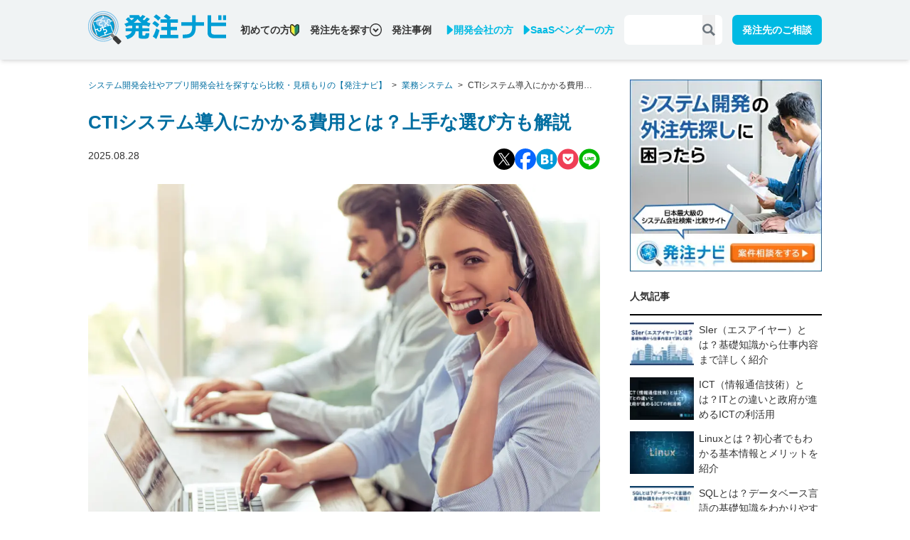

--- FILE ---
content_type: text/html; charset=utf-8
request_url: https://hnavi.co.jp/knowledge/blog/cti-cost/
body_size: 44910
content:
<!DOCTYPE html><html lang="ja" class="scroll-smooth"><head><meta charSet="utf-8" data-next-head=""/><meta name="viewport" content="width=device-width" data-next-head=""/><link rel="preload" fetchPriority="high" as="image" imageSrcSet="/_next/image/?url=https%3A%2F%2Fwordpress.hnavi.co.jp%2Fwp-content%2Fuploads%2F2022%2F10%2F292_cti-cost.jpg&amp;w=384&amp;q=75 384w, /_next/image/?url=https%3A%2F%2Fwordpress.hnavi.co.jp%2Fwp-content%2Fuploads%2F2022%2F10%2F292_cti-cost.jpg&amp;w=640&amp;q=75 640w, /_next/image/?url=https%3A%2F%2Fwordpress.hnavi.co.jp%2Fwp-content%2Fuploads%2F2022%2F10%2F292_cti-cost.jpg&amp;w=750&amp;q=75 750w, /_next/image/?url=https%3A%2F%2Fwordpress.hnavi.co.jp%2Fwp-content%2Fuploads%2F2022%2F10%2F292_cti-cost.jpg&amp;w=828&amp;q=75 828w, /_next/image/?url=https%3A%2F%2Fwordpress.hnavi.co.jp%2Fwp-content%2Fuploads%2F2022%2F10%2F292_cti-cost.jpg&amp;w=1080&amp;q=75 1080w" imageSizes="auto, (max-width: 1200px) 100vw, 1200px" href="/_next/image/?url=https%3A%2F%2Fwordpress.hnavi.co.jp%2Fwp-content%2Fuploads%2F2022%2F10%2F292_cti-cost.jpg&amp;w=640&amp;q=75" data-next-head=""/><title data-next-head="">CTIシステム導入にかかる費用とは？上手な選び方も解説 - システム開発のプロが発注成功を手助けする【発注ラウンジ】</title><meta name="robots" content="index,follow" data-next-head=""/><meta name="googlebot" content="index,follow" data-next-head=""/><meta name="description" content="CTIにご興味のある方、CTI開発・導入をご検討の方に向けて、CTI開発に関する基礎知識や費用相場について解説します。また、CTI導入に失敗しないための上手な選び方についても紹介します。" data-next-head=""/><meta name="twitter:card" content="summary_large_image" data-next-head=""/><meta property="og:title" content="CTIシステム導入にかかる費用とは？上手な選び方も解説 - システム開発のプロが発注成功を手助けする【発注ラウンジ】" data-next-head=""/><meta property="og:description" content="CTIにご興味のある方、CTI開発・導入をご検討の方に向けて、CTI開発に関する基礎知識や費用相場について解説します。また、CTI導入に失敗しないための上手な選び方についても紹介します。" data-next-head=""/><meta property="og:url" content="https://hnavi.co.jp/knowledge/blog/cti-cost/" data-next-head=""/><meta property="og:type" content="website" data-next-head=""/><meta property="og:image" content="https://wordpress.hnavi.co.jp/wp-content/uploads/2022/10/292_cti-cost.jpg" data-next-head=""/><meta property="og:image:width" content="1280" data-next-head=""/><meta property="og:image:height" content="720" data-next-head=""/><meta property="og:locale" content="ja_JP" data-next-head=""/><meta property="og:site_name" content="システム開発のプロが発注成功を手助けする【発注ラウンジ】" data-next-head=""/><link rel="canonical" href="https://hnavi.co.jp/knowledge/blog/cti-cost/" data-next-head=""/><meta name="keywords" content="発注ナビ,発注,比較,見積,見積もり,会社,探す,外注,相談,受託,システム,システム開発,開発会社,ビジネスマッチング"/><link rel="preload" href="/_next/static/css/c87ca4d45ad439c3.css" as="style"/><script type="application/ld+json" data-next-head="">{"@context":"https://schema.org","@type":"Article","headline":"CTIシステム導入にかかる費用とは？上手な選び方も解説","image":"https://wordpress.hnavi.co.jp/wp-content/uploads/2022/10/292_cti-cost.jpg","datePublished":"2025-08-28T10:00:38","dateModified":"2025-08-28T10:46:50","publisher":{"@type":"Organization","name":"発注ナビ","url":"https://hnavi.co.jp","logo":"https://hnavi.co.jp/_next/static/media/hnavi-logo.ac1097a0.png"},"author":[{"@type":"Person","name":"発注ラウンジ編集部"}]}</script><script type="application/ld+json" data-next-head="">{"@context":"https://schema.org","@type":"BreadcrumbList","itemListElement":[{"@type":"ListItem","position":1,"name":"システム開発会社やアプリ開発会社を探すなら比較・見積もりの【発注ナビ】","item":"https://hnavi.co.jp/"},{"@type":"ListItem","position":2,"name":"業務システム","item":"https://hnavi.co.jp/enterprise"},{"@type":"ListItem","position":3,"name":"CTIシステム導入にかかる費用とは？上手な選び方も解説"}]}</script><script>(function(w,d,s,l,i){w[l]=w[l]||[];w[l].push({'gtm.start':new Date().getTime(),event:'gtm.js'});var f=d.getElementsByTagName(s)[0],j=d.createElement(s),dl=l!='dataLayer'?'&l='+l:'';j.async=true;j.src='//www.googletagmanager.com/gtm.js?id='+i+dl;f.parentNode.insertBefore(j,f);})(window,document,'script','dataLayer','GTM-PCM3NL');</script><link rel="stylesheet" href="https://fonts.googleapis.com/icon?family=Material+Icons"/><link rel="stylesheet" href="https://fonts.googleapis.com/css2?family=Material+Symbols+Outlined:opsz,wght,FILL,GRAD@20..48,100..700,0..1,-50..200"/><link rel="stylesheet" href="/_next/static/css/c87ca4d45ad439c3.css" data-n-g=""/><noscript data-n-css=""></noscript><script defer="" noModule="" src="/_next/static/chunks/polyfills-42372ed130431b0a.js"></script><script src="/_next/static/chunks/webpack-5076a547348435c5.js" defer=""></script><script src="/_next/static/chunks/framework-ab558c4eb3ce827b.js" defer=""></script><script src="/_next/static/chunks/main-fc5b350fdab23460.js" defer=""></script><script src="/_next/static/chunks/pages/_app-b2c8b14cf95a3bf4.js" defer=""></script><script src="/_next/static/chunks/233-af1f5060ffb81770.js" defer=""></script><script src="/_next/static/chunks/918-844196545d616ba3.js" defer=""></script><script src="/_next/static/chunks/pages/knowledge/blog/%5Bslug%5D-8ceec0d7dabe545e.js" defer=""></script><script src="/_next/static/rmG-y3qKDDOBNQaVpL5DC/_buildManifest.js" defer=""></script><script src="/_next/static/rmG-y3qKDDOBNQaVpL5DC/_ssgManifest.js" defer=""></script></head><body class="text-gray"><noscript><iframe src="//www.googletagmanager.com/ns.html?id=GTM-PCM3NL"height="0" width="0" style="display:none;visibility:hidden"></iframe></noscript><div id="__next"><div class="post-page-slug-cti-cost"><div class="fixed inset-x-0 top-0 z-10 h-16 whitespace-nowrap bg-lightgray shadow-md lg:h-24"><div class="fw-bold container mx-auto flex h-full items-center font-bold"><a href="/" class="relative w-40 shrink-0 lg:w-60"><span style="box-sizing:border-box;display:inline-block;overflow:hidden;width:initial;height:initial;background:none;opacity:1;border:0;margin:0;padding:0;position:relative;max-width:100%"><span style="box-sizing:border-box;display:block;width:initial;height:initial;background:none;opacity:1;border:0;margin:0;padding:0;max-width:100%"><img style="display:block;max-width:100%;width:initial;height:initial;background:none;opacity:1;border:0;margin:0;padding:0" alt="" aria-hidden="true" src="data:image/svg+xml,%3csvg%20xmlns=%27http://www.w3.org/2000/svg%27%20version=%271.1%27%20width=%27194%27%20height=%2748%27/%3e"/></span><img alt="発注ナビ" src="[data-uri]" decoding="async" data-nimg="intrinsic" style="position:absolute;top:0;left:0;bottom:0;right:0;box-sizing:border-box;padding:0;border:none;margin:auto;display:block;width:0;height:0;min-width:100%;max-width:100%;min-height:100%;max-height:100%"/><noscript><img alt="発注ナビ" loading="lazy" decoding="async" data-nimg="intrinsic" style="position:absolute;top:0;left:0;bottom:0;right:0;box-sizing:border-box;padding:0;border:none;margin:auto;display:block;width:0;height:0;min-width:100%;max-width:100%;min-height:100%;max-height:100%" srcSet="/_next/static/media/hnavi-logo.ac1097a0.png 1x, /_next/static/media/hnavi-logo.ac1097a0.png 2x" src="/_next/static/media/hnavi-logo.ac1097a0.png"/></noscript></span></a><div class="ml-1 hidden w-full items-center lg:flex"><a href="/guide/" class="mr-4 flex items-center gap-1 hover:opacity-80">初めての方<div class="h-[17px] w-4 shrink-0"><span style="box-sizing:border-box;display:inline-block;overflow:hidden;width:initial;height:initial;background:none;opacity:1;border:0;margin:0;padding:0;position:relative;max-width:100%"><span style="box-sizing:border-box;display:block;width:initial;height:initial;background:none;opacity:1;border:0;margin:0;padding:0;max-width:100%"><img style="display:block;max-width:100%;width:initial;height:initial;background:none;opacity:1;border:0;margin:0;padding:0" alt="" aria-hidden="true" src="data:image/svg+xml,%3csvg%20xmlns=%27http://www.w3.org/2000/svg%27%20version=%271.1%27%20width=%2713%27%20height=%2717%27/%3e"/></span><img alt="若葉マーク" src="[data-uri]" decoding="async" data-nimg="intrinsic" style="position:absolute;top:0;left:0;bottom:0;right:0;box-sizing:border-box;padding:0;border:none;margin:auto;display:block;width:0;height:0;min-width:100%;max-width:100%;min-height:100%;max-height:100%"/><noscript><img alt="若葉マーク" loading="lazy" decoding="async" data-nimg="intrinsic" style="position:absolute;top:0;left:0;bottom:0;right:0;box-sizing:border-box;padding:0;border:none;margin:auto;display:block;width:0;height:0;min-width:100%;max-width:100%;min-height:100%;max-height:100%" srcSet="/_next/image/?url=%2F_next%2Fstatic%2Fmedia%2Ficon-wakaba.5795af97.png&amp;w=16&amp;q=75 1x, /_next/image/?url=%2F_next%2Fstatic%2Fmedia%2Ficon-wakaba.5795af97.png&amp;w=32&amp;q=75 2x" src="/_next/image/?url=%2F_next%2Fstatic%2Fmedia%2Ficon-wakaba.5795af97.png&amp;w=32&amp;q=75"/></noscript></span></div></a><div><div class="mr-4 flex cursor-pointer items-center gap-1 hover:opacity-80">発注先を探す<svg class="w-5 " viewBox="0 0 18 18" fill="none" xmlns="http://www.w3.org/2000/svg"><path d="M9.0001 9.69971L6.10322 6.79932L4.67236 8.23018L9.0001 12.5579L13.3278 8.23018L11.897 6.79932L9.0001 9.69971Z" fill="currentColor"></path><path d="M9 0C4.02891 0 0 4.02891 0 9C0 13.9711 4.02891 18 9 18C13.9711 18 18 13.9711 18 9C18 4.02891 13.9711 0 9 0ZM14.3648 14.3648C12.9902 15.7395 11.0988 16.5867 9 16.5867C6.90117 16.5867 5.00977 15.7395 3.63516 14.3648C2.26055 12.9902 1.41328 11.0953 1.41328 9C1.41328 6.90469 2.26055 5.00977 3.63516 3.63516C5.00977 2.26055 6.90117 1.41328 9 1.41328C11.0953 1.41328 12.9902 2.26055 14.3648 3.63516C15.7395 5.00977 16.5867 6.90117 16.5867 9C16.5867 11.0953 15.7395 12.9902 14.3648 14.3648Z" fill="currentColor"></path></svg></div><div class="relative"><div class="absolute top-1 z-10 w-96 rounded-lg bg-white p-6 font-bold shadow-md undefined" hidden=""><div class="flex"><div class="relative ml-auto"><div class="absolute top-1 z-10 w-96 rounded-lg bg-white p-6 font-bold shadow-md undefined" hidden=""><a href="/enterprise/"><div class="flex cursor-pointer items-center gap-8 border-b border-secondary-light py-3 text-top-primary hover:text-primary">業務システム<svg width="9" height="12" viewBox="0 0 9 12" fill="none" xmlns="http://www.w3.org/2000/svg" class="ml-auto"><path d="M8.51557 6.6373L3.24967 11.7357C2.88571 12.0881 2.29717 12.0881 1.93707 11.7357L1.062 10.8847C0.698037 10.5323 0.698037 9.96251 1.062 9.61387L4.79459 6L1.05813 2.38988C0.694165 2.03749 0.694165 1.46767 1.05813 1.11903L1.9332 0.264292C2.29717 -0.0880975 2.88571 -0.0880975 3.2458 0.264292L8.5117 5.3627C8.87566 5.71134 8.87566 6.28491 8.51557 6.6373Z" fill="currentColor"></path></svg></div></a><a href="/web/"><div class="flex cursor-pointer items-center gap-8 border-b border-secondary-light py-3 text-top-primary hover:text-primary">WEBシステム<svg width="9" height="12" viewBox="0 0 9 12" fill="none" xmlns="http://www.w3.org/2000/svg" class="ml-auto"><path d="M8.51557 6.6373L3.24967 11.7357C2.88571 12.0881 2.29717 12.0881 1.93707 11.7357L1.062 10.8847C0.698037 10.5323 0.698037 9.96251 1.062 9.61387L4.79459 6L1.05813 2.38988C0.694165 2.03749 0.694165 1.46767 1.05813 1.11903L1.9332 0.264292C2.29717 -0.0880975 2.88571 -0.0880975 3.2458 0.264292L8.5117 5.3627C8.87566 5.71134 8.87566 6.28491 8.51557 6.6373Z" fill="currentColor"></path></svg></div></a><a href="/spa/"><div class="flex cursor-pointer items-center gap-8 border-b border-secondary-light py-3 text-top-primary hover:text-primary">アプリ開発<svg width="9" height="12" viewBox="0 0 9 12" fill="none" xmlns="http://www.w3.org/2000/svg" class="ml-auto"><path d="M8.51557 6.6373L3.24967 11.7357C2.88571 12.0881 2.29717 12.0881 1.93707 11.7357L1.062 10.8847C0.698037 10.5323 0.698037 9.96251 1.062 9.61387L4.79459 6L1.05813 2.38988C0.694165 2.03749 0.694165 1.46767 1.05813 1.11903L1.9332 0.264292C2.29717 -0.0880975 2.88571 -0.0880975 3.2458 0.264292L8.5117 5.3627C8.87566 5.71134 8.87566 6.28491 8.51557 6.6373Z" fill="currentColor"></path></svg></div></a><a href="/hp/"><div class="flex cursor-pointer items-center gap-8 border-b border-secondary-light py-3 text-top-primary hover:text-primary">ホームページ制作<svg width="9" height="12" viewBox="0 0 9 12" fill="none" xmlns="http://www.w3.org/2000/svg" class="ml-auto"><path d="M8.51557 6.6373L3.24967 11.7357C2.88571 12.0881 2.29717 12.0881 1.93707 11.7357L1.062 10.8847C0.698037 10.5323 0.698037 9.96251 1.062 9.61387L4.79459 6L1.05813 2.38988C0.694165 2.03749 0.694165 1.46767 1.05813 1.11903L1.9332 0.264292C2.29717 -0.0880975 2.88571 -0.0880975 3.2458 0.264292L8.5117 5.3627C8.87566 5.71134 8.87566 6.28491 8.51557 6.6373Z" fill="currentColor"></path></svg></div></a><a href="/ecommerce/"><div class="flex cursor-pointer items-center gap-8 border-b border-secondary-light py-3 text-top-primary hover:text-primary">ECサイト構築<svg width="9" height="12" viewBox="0 0 9 12" fill="none" xmlns="http://www.w3.org/2000/svg" class="ml-auto"><path d="M8.51557 6.6373L3.24967 11.7357C2.88571 12.0881 2.29717 12.0881 1.93707 11.7357L1.062 10.8847C0.698037 10.5323 0.698037 9.96251 1.062 9.61387L4.79459 6L1.05813 2.38988C0.694165 2.03749 0.694165 1.46767 1.05813 1.11903L1.9332 0.264292C2.29717 -0.0880975 2.88571 -0.0880975 3.2458 0.264292L8.5117 5.3627C8.87566 5.71134 8.87566 6.28491 8.51557 6.6373Z" fill="currentColor"></path></svg></div></a><a href="/cms/"><div class="flex cursor-pointer items-center gap-8 border-b border-secondary-light py-3 text-top-primary hover:text-primary">CMS構築<svg width="9" height="12" viewBox="0 0 9 12" fill="none" xmlns="http://www.w3.org/2000/svg" class="ml-auto"><path d="M8.51557 6.6373L3.24967 11.7357C2.88571 12.0881 2.29717 12.0881 1.93707 11.7357L1.062 10.8847C0.698037 10.5323 0.698037 9.96251 1.062 9.61387L4.79459 6L1.05813 2.38988C0.694165 2.03749 0.694165 1.46767 1.05813 1.11903L1.9332 0.264292C2.29717 -0.0880975 2.88571 -0.0880975 3.2458 0.264292L8.5117 5.3627C8.87566 5.71134 8.87566 6.28491 8.51557 6.6373Z" fill="currentColor"></path></svg></div></a><a href="/server/"><div class="flex cursor-pointer items-center gap-8 border-b border-secondary-light py-3 text-top-primary hover:text-primary">サーバー・クラウド<svg width="9" height="12" viewBox="0 0 9 12" fill="none" xmlns="http://www.w3.org/2000/svg" class="ml-auto"><path d="M8.51557 6.6373L3.24967 11.7357C2.88571 12.0881 2.29717 12.0881 1.93707 11.7357L1.062 10.8847C0.698037 10.5323 0.698037 9.96251 1.062 9.61387L4.79459 6L1.05813 2.38988C0.694165 2.03749 0.694165 1.46767 1.05813 1.11903L1.9332 0.264292C2.29717 -0.0880975 2.88571 -0.0880975 3.2458 0.264292L8.5117 5.3627C8.87566 5.71134 8.87566 6.28491 8.51557 6.6373Z" fill="currentColor"></path></svg></div></a><a href="/asp/"><div class="flex cursor-pointer items-center gap-8 border-b border-secondary-light py-3 text-top-primary hover:text-primary">ASP・パッケージ<svg width="9" height="12" viewBox="0 0 9 12" fill="none" xmlns="http://www.w3.org/2000/svg" class="ml-auto"><path d="M8.51557 6.6373L3.24967 11.7357C2.88571 12.0881 2.29717 12.0881 1.93707 11.7357L1.062 10.8847C0.698037 10.5323 0.698037 9.96251 1.062 9.61387L4.79459 6L1.05813 2.38988C0.694165 2.03749 0.694165 1.46767 1.05813 1.11903L1.9332 0.264292C2.29717 -0.0880975 2.88571 -0.0880975 3.2458 0.264292L8.5117 5.3627C8.87566 5.71134 8.87566 6.28491 8.51557 6.6373Z" fill="currentColor"></path></svg></div></a><a href="/embedded/"><div class="flex cursor-pointer items-center gap-8 border-b border-secondary-light py-3 text-top-primary hover:text-primary">組み込みシステム開発<svg width="9" height="12" viewBox="0 0 9 12" fill="none" xmlns="http://www.w3.org/2000/svg" class="ml-auto"><path d="M8.51557 6.6373L3.24967 11.7357C2.88571 12.0881 2.29717 12.0881 1.93707 11.7357L1.062 10.8847C0.698037 10.5323 0.698037 9.96251 1.062 9.61387L4.79459 6L1.05813 2.38988C0.694165 2.03749 0.694165 1.46767 1.05813 1.11903L1.9332 0.264292C2.29717 -0.0880975 2.88571 -0.0880975 3.2458 0.264292L8.5117 5.3627C8.87566 5.71134 8.87566 6.28491 8.51557 6.6373Z" fill="currentColor"></path></svg></div></a><a href="/consulting/"><div class="flex cursor-pointer items-center gap-8 border-b border-secondary-light py-3 text-top-primary hover:text-primary">コンサル・PM<svg width="9" height="12" viewBox="0 0 9 12" fill="none" xmlns="http://www.w3.org/2000/svg" class="ml-auto"><path d="M8.51557 6.6373L3.24967 11.7357C2.88571 12.0881 2.29717 12.0881 1.93707 11.7357L1.062 10.8847C0.698037 10.5323 0.698037 9.96251 1.062 9.61387L4.79459 6L1.05813 2.38988C0.694165 2.03749 0.694165 1.46767 1.05813 1.11903L1.9332 0.264292C2.29717 -0.0880975 2.88571 -0.0880975 3.2458 0.264292L8.5117 5.3627C8.87566 5.71134 8.87566 6.28491 8.51557 6.6373Z" fill="currentColor"></path></svg></div></a><a href="/marketing/"><div class="flex cursor-pointer items-center gap-8 border-b border-secondary-light py-3 text-top-primary hover:text-primary">WEBマーケティング<svg width="9" height="12" viewBox="0 0 9 12" fill="none" xmlns="http://www.w3.org/2000/svg" class="ml-auto"><path d="M8.51557 6.6373L3.24967 11.7357C2.88571 12.0881 2.29717 12.0881 1.93707 11.7357L1.062 10.8847C0.698037 10.5323 0.698037 9.96251 1.062 9.61387L4.79459 6L1.05813 2.38988C0.694165 2.03749 0.694165 1.46767 1.05813 1.11903L1.9332 0.264292C2.29717 -0.0880975 2.88571 -0.0880975 3.2458 0.264292L8.5117 5.3627C8.87566 5.71134 8.87566 6.28491 8.51557 6.6373Z" fill="currentColor"></path></svg></div></a><a href="/movie/"><div class="flex cursor-pointer items-center gap-8 border-b border-secondary-light py-3 text-top-primary hover:text-primary">動画制作<svg width="9" height="12" viewBox="0 0 9 12" fill="none" xmlns="http://www.w3.org/2000/svg" class="ml-auto"><path d="M8.51557 6.6373L3.24967 11.7357C2.88571 12.0881 2.29717 12.0881 1.93707 11.7357L1.062 10.8847C0.698037 10.5323 0.698037 9.96251 1.062 9.61387L4.79459 6L1.05813 2.38988C0.694165 2.03749 0.694165 1.46767 1.05813 1.11903L1.9332 0.264292C2.29717 -0.0880975 2.88571 -0.0880975 3.2458 0.264292L8.5117 5.3627C8.87566 5.71134 8.87566 6.28491 8.51557 6.6373Z" fill="currentColor"></path></svg></div></a><a href="/xr/"><div class="flex cursor-pointer items-center gap-8 border-b border-secondary-light py-3 text-top-primary hover:text-primary">XR・メタバース<svg width="9" height="12" viewBox="0 0 9 12" fill="none" xmlns="http://www.w3.org/2000/svg" class="ml-auto"><path d="M8.51557 6.6373L3.24967 11.7357C2.88571 12.0881 2.29717 12.0881 1.93707 11.7357L1.062 10.8847C0.698037 10.5323 0.698037 9.96251 1.062 9.61387L4.79459 6L1.05813 2.38988C0.694165 2.03749 0.694165 1.46767 1.05813 1.11903L1.9332 0.264292C2.29717 -0.0880975 2.88571 -0.0880975 3.2458 0.264292L8.5117 5.3627C8.87566 5.71134 8.87566 6.28491 8.51557 6.6373Z" fill="currentColor"></path></svg></div></a><a href="/ai/"><div class="flex cursor-pointer items-center gap-8 border-b border-secondary-light py-3 text-top-primary hover:text-primary">AI<svg width="9" height="12" viewBox="0 0 9 12" fill="none" xmlns="http://www.w3.org/2000/svg" class="ml-auto"><path d="M8.51557 6.6373L3.24967 11.7357C2.88571 12.0881 2.29717 12.0881 1.93707 11.7357L1.062 10.8847C0.698037 10.5323 0.698037 9.96251 1.062 9.61387L4.79459 6L1.05813 2.38988C0.694165 2.03749 0.694165 1.46767 1.05813 1.11903L1.9332 0.264292C2.29717 -0.0880975 2.88571 -0.0880975 3.2458 0.264292L8.5117 5.3627C8.87566 5.71134 8.87566 6.28491 8.51557 6.6373Z" fill="currentColor"></path></svg></div></a><a href="/information-system/"><div class="flex cursor-pointer items-center gap-8 border-b border-secondary-light py-3 text-top-primary hover:text-primary">情シス・社内IT支援<svg width="9" height="12" viewBox="0 0 9 12" fill="none" xmlns="http://www.w3.org/2000/svg" class="ml-auto"><path d="M8.51557 6.6373L3.24967 11.7357C2.88571 12.0881 2.29717 12.0881 1.93707 11.7357L1.062 10.8847C0.698037 10.5323 0.698037 9.96251 1.062 9.61387L4.79459 6L1.05813 2.38988C0.694165 2.03749 0.694165 1.46767 1.05813 1.11903L1.9332 0.264292C2.29717 -0.0880975 2.88571 -0.0880975 3.2458 0.264292L8.5117 5.3627C8.87566 5.71134 8.87566 6.28491 8.51557 6.6373Z" fill="currentColor"></path></svg></div></a></div></div></div><div class="flex cursor-pointer items-center gap-8 border-b border-secondary-light py-3 text-top-primary hover:text-primary">カテゴリから選ぶ<svg width="9" height="12" viewBox="0 0 9 12" fill="none" xmlns="http://www.w3.org/2000/svg" class="ml-auto"><path d="M8.51557 6.6373L3.24967 11.7357C2.88571 12.0881 2.29717 12.0881 1.93707 11.7357L1.062 10.8847C0.698037 10.5323 0.698037 9.96251 1.062 9.61387L4.79459 6L1.05813 2.38988C0.694165 2.03749 0.694165 1.46767 1.05813 1.11903L1.9332 0.264292C2.29717 -0.0880975 2.88571 -0.0880975 3.2458 0.264292L8.5117 5.3627C8.87566 5.71134 8.87566 6.28491 8.51557 6.6373Z" fill="currentColor"></path></svg></div><a href="/search/"><div class="flex cursor-pointer items-center gap-8 border-b border-secondary-light py-3 text-top-primary hover:text-primary">システムから選ぶ<svg width="9" height="12" viewBox="0 0 9 12" fill="none" xmlns="http://www.w3.org/2000/svg" class="ml-auto"><path d="M8.51557 6.6373L3.24967 11.7357C2.88571 12.0881 2.29717 12.0881 1.93707 11.7357L1.062 10.8847C0.698037 10.5323 0.698037 9.96251 1.062 9.61387L4.79459 6L1.05813 2.38988C0.694165 2.03749 0.694165 1.46767 1.05813 1.11903L1.9332 0.264292C2.29717 -0.0880975 2.88571 -0.0880975 3.2458 0.264292L8.5117 5.3627C8.87566 5.71134 8.87566 6.28491 8.51557 6.6373Z" fill="currentColor"></path></svg></div></a><div class="flex"><div class="relative ml-auto"><div class="absolute top-1 z-10 w-96 rounded-lg bg-white p-6 font-bold shadow-md undefined" hidden=""><div class="flex"><div class="relative ml-auto"><div class="absolute top-1 z-10 w-96 rounded-lg bg-white p-6 font-bold shadow-md undefined" hidden=""><a href="/corporation/hokkaido/"><div class="flex cursor-pointer items-center gap-8 border-b border-secondary-light py-3 text-top-primary hover:text-primary">北海道<svg width="9" height="12" viewBox="0 0 9 12" fill="none" xmlns="http://www.w3.org/2000/svg" class="ml-auto"><path d="M8.51557 6.6373L3.24967 11.7357C2.88571 12.0881 2.29717 12.0881 1.93707 11.7357L1.062 10.8847C0.698037 10.5323 0.698037 9.96251 1.062 9.61387L4.79459 6L1.05813 2.38988C0.694165 2.03749 0.694165 1.46767 1.05813 1.11903L1.9332 0.264292C2.29717 -0.0880975 2.88571 -0.0880975 3.2458 0.264292L8.5117 5.3627C8.87566 5.71134 8.87566 6.28491 8.51557 6.6373Z" fill="currentColor"></path></svg></div></a></div></div></div><div class="flex cursor-pointer items-center gap-8 border-b border-secondary-light py-3 text-top-primary hover:text-primary">北海道<svg width="9" height="12" viewBox="0 0 9 12" fill="none" xmlns="http://www.w3.org/2000/svg" class="ml-auto"><path d="M8.51557 6.6373L3.24967 11.7357C2.88571 12.0881 2.29717 12.0881 1.93707 11.7357L1.062 10.8847C0.698037 10.5323 0.698037 9.96251 1.062 9.61387L4.79459 6L1.05813 2.38988C0.694165 2.03749 0.694165 1.46767 1.05813 1.11903L1.9332 0.264292C2.29717 -0.0880975 2.88571 -0.0880975 3.2458 0.264292L8.5117 5.3627C8.87566 5.71134 8.87566 6.28491 8.51557 6.6373Z" fill="currentColor"></path></svg></div><div class="flex"><div class="relative ml-auto"><div class="absolute top-1 z-10 w-96 rounded-lg bg-white p-6 font-bold shadow-md undefined" hidden=""><a href="/corporation/aomori/"><div class="flex cursor-pointer items-center gap-8 border-b border-secondary-light py-3 text-top-primary hover:text-primary">青森県<svg width="9" height="12" viewBox="0 0 9 12" fill="none" xmlns="http://www.w3.org/2000/svg" class="ml-auto"><path d="M8.51557 6.6373L3.24967 11.7357C2.88571 12.0881 2.29717 12.0881 1.93707 11.7357L1.062 10.8847C0.698037 10.5323 0.698037 9.96251 1.062 9.61387L4.79459 6L1.05813 2.38988C0.694165 2.03749 0.694165 1.46767 1.05813 1.11903L1.9332 0.264292C2.29717 -0.0880975 2.88571 -0.0880975 3.2458 0.264292L8.5117 5.3627C8.87566 5.71134 8.87566 6.28491 8.51557 6.6373Z" fill="currentColor"></path></svg></div></a><a href="/corporation/iwate/"><div class="flex cursor-pointer items-center gap-8 border-b border-secondary-light py-3 text-top-primary hover:text-primary">岩手県<svg width="9" height="12" viewBox="0 0 9 12" fill="none" xmlns="http://www.w3.org/2000/svg" class="ml-auto"><path d="M8.51557 6.6373L3.24967 11.7357C2.88571 12.0881 2.29717 12.0881 1.93707 11.7357L1.062 10.8847C0.698037 10.5323 0.698037 9.96251 1.062 9.61387L4.79459 6L1.05813 2.38988C0.694165 2.03749 0.694165 1.46767 1.05813 1.11903L1.9332 0.264292C2.29717 -0.0880975 2.88571 -0.0880975 3.2458 0.264292L8.5117 5.3627C8.87566 5.71134 8.87566 6.28491 8.51557 6.6373Z" fill="currentColor"></path></svg></div></a><a href="/corporation/akita/"><div class="flex cursor-pointer items-center gap-8 border-b border-secondary-light py-3 text-top-primary hover:text-primary">秋田県<svg width="9" height="12" viewBox="0 0 9 12" fill="none" xmlns="http://www.w3.org/2000/svg" class="ml-auto"><path d="M8.51557 6.6373L3.24967 11.7357C2.88571 12.0881 2.29717 12.0881 1.93707 11.7357L1.062 10.8847C0.698037 10.5323 0.698037 9.96251 1.062 9.61387L4.79459 6L1.05813 2.38988C0.694165 2.03749 0.694165 1.46767 1.05813 1.11903L1.9332 0.264292C2.29717 -0.0880975 2.88571 -0.0880975 3.2458 0.264292L8.5117 5.3627C8.87566 5.71134 8.87566 6.28491 8.51557 6.6373Z" fill="currentColor"></path></svg></div></a><a href="/corporation/yamagata/"><div class="flex cursor-pointer items-center gap-8 border-b border-secondary-light py-3 text-top-primary hover:text-primary">山形県<svg width="9" height="12" viewBox="0 0 9 12" fill="none" xmlns="http://www.w3.org/2000/svg" class="ml-auto"><path d="M8.51557 6.6373L3.24967 11.7357C2.88571 12.0881 2.29717 12.0881 1.93707 11.7357L1.062 10.8847C0.698037 10.5323 0.698037 9.96251 1.062 9.61387L4.79459 6L1.05813 2.38988C0.694165 2.03749 0.694165 1.46767 1.05813 1.11903L1.9332 0.264292C2.29717 -0.0880975 2.88571 -0.0880975 3.2458 0.264292L8.5117 5.3627C8.87566 5.71134 8.87566 6.28491 8.51557 6.6373Z" fill="currentColor"></path></svg></div></a><a href="/corporation/miyagi/"><div class="flex cursor-pointer items-center gap-8 border-b border-secondary-light py-3 text-top-primary hover:text-primary">宮城県<svg width="9" height="12" viewBox="0 0 9 12" fill="none" xmlns="http://www.w3.org/2000/svg" class="ml-auto"><path d="M8.51557 6.6373L3.24967 11.7357C2.88571 12.0881 2.29717 12.0881 1.93707 11.7357L1.062 10.8847C0.698037 10.5323 0.698037 9.96251 1.062 9.61387L4.79459 6L1.05813 2.38988C0.694165 2.03749 0.694165 1.46767 1.05813 1.11903L1.9332 0.264292C2.29717 -0.0880975 2.88571 -0.0880975 3.2458 0.264292L8.5117 5.3627C8.87566 5.71134 8.87566 6.28491 8.51557 6.6373Z" fill="currentColor"></path></svg></div></a><a href="/corporation/fukushima/"><div class="flex cursor-pointer items-center gap-8 border-b border-secondary-light py-3 text-top-primary hover:text-primary">福島県<svg width="9" height="12" viewBox="0 0 9 12" fill="none" xmlns="http://www.w3.org/2000/svg" class="ml-auto"><path d="M8.51557 6.6373L3.24967 11.7357C2.88571 12.0881 2.29717 12.0881 1.93707 11.7357L1.062 10.8847C0.698037 10.5323 0.698037 9.96251 1.062 9.61387L4.79459 6L1.05813 2.38988C0.694165 2.03749 0.694165 1.46767 1.05813 1.11903L1.9332 0.264292C2.29717 -0.0880975 2.88571 -0.0880975 3.2458 0.264292L8.5117 5.3627C8.87566 5.71134 8.87566 6.28491 8.51557 6.6373Z" fill="currentColor"></path></svg></div></a></div></div></div><div class="flex cursor-pointer items-center gap-8 border-b border-secondary-light py-3 text-top-primary hover:text-primary">東北<svg width="9" height="12" viewBox="0 0 9 12" fill="none" xmlns="http://www.w3.org/2000/svg" class="ml-auto"><path d="M8.51557 6.6373L3.24967 11.7357C2.88571 12.0881 2.29717 12.0881 1.93707 11.7357L1.062 10.8847C0.698037 10.5323 0.698037 9.96251 1.062 9.61387L4.79459 6L1.05813 2.38988C0.694165 2.03749 0.694165 1.46767 1.05813 1.11903L1.9332 0.264292C2.29717 -0.0880975 2.88571 -0.0880975 3.2458 0.264292L8.5117 5.3627C8.87566 5.71134 8.87566 6.28491 8.51557 6.6373Z" fill="currentColor"></path></svg></div><div class="flex"><div class="relative ml-auto"><div class="absolute top-1 z-10 w-96 rounded-lg bg-white p-6 font-bold shadow-md undefined" hidden=""><a href="/corporation/tokyo/"><div class="flex cursor-pointer items-center gap-8 border-b border-secondary-light py-3 text-top-primary hover:text-primary">東京都<svg width="9" height="12" viewBox="0 0 9 12" fill="none" xmlns="http://www.w3.org/2000/svg" class="ml-auto"><path d="M8.51557 6.6373L3.24967 11.7357C2.88571 12.0881 2.29717 12.0881 1.93707 11.7357L1.062 10.8847C0.698037 10.5323 0.698037 9.96251 1.062 9.61387L4.79459 6L1.05813 2.38988C0.694165 2.03749 0.694165 1.46767 1.05813 1.11903L1.9332 0.264292C2.29717 -0.0880975 2.88571 -0.0880975 3.2458 0.264292L8.5117 5.3627C8.87566 5.71134 8.87566 6.28491 8.51557 6.6373Z" fill="currentColor"></path></svg></div></a><a href="/corporation/kanagawa/"><div class="flex cursor-pointer items-center gap-8 border-b border-secondary-light py-3 text-top-primary hover:text-primary">神奈川県<svg width="9" height="12" viewBox="0 0 9 12" fill="none" xmlns="http://www.w3.org/2000/svg" class="ml-auto"><path d="M8.51557 6.6373L3.24967 11.7357C2.88571 12.0881 2.29717 12.0881 1.93707 11.7357L1.062 10.8847C0.698037 10.5323 0.698037 9.96251 1.062 9.61387L4.79459 6L1.05813 2.38988C0.694165 2.03749 0.694165 1.46767 1.05813 1.11903L1.9332 0.264292C2.29717 -0.0880975 2.88571 -0.0880975 3.2458 0.264292L8.5117 5.3627C8.87566 5.71134 8.87566 6.28491 8.51557 6.6373Z" fill="currentColor"></path></svg></div></a><a href="/corporation/saitama/"><div class="flex cursor-pointer items-center gap-8 border-b border-secondary-light py-3 text-top-primary hover:text-primary">埼玉県<svg width="9" height="12" viewBox="0 0 9 12" fill="none" xmlns="http://www.w3.org/2000/svg" class="ml-auto"><path d="M8.51557 6.6373L3.24967 11.7357C2.88571 12.0881 2.29717 12.0881 1.93707 11.7357L1.062 10.8847C0.698037 10.5323 0.698037 9.96251 1.062 9.61387L4.79459 6L1.05813 2.38988C0.694165 2.03749 0.694165 1.46767 1.05813 1.11903L1.9332 0.264292C2.29717 -0.0880975 2.88571 -0.0880975 3.2458 0.264292L8.5117 5.3627C8.87566 5.71134 8.87566 6.28491 8.51557 6.6373Z" fill="currentColor"></path></svg></div></a><a href="/corporation/chiba/"><div class="flex cursor-pointer items-center gap-8 border-b border-secondary-light py-3 text-top-primary hover:text-primary">千葉県<svg width="9" height="12" viewBox="0 0 9 12" fill="none" xmlns="http://www.w3.org/2000/svg" class="ml-auto"><path d="M8.51557 6.6373L3.24967 11.7357C2.88571 12.0881 2.29717 12.0881 1.93707 11.7357L1.062 10.8847C0.698037 10.5323 0.698037 9.96251 1.062 9.61387L4.79459 6L1.05813 2.38988C0.694165 2.03749 0.694165 1.46767 1.05813 1.11903L1.9332 0.264292C2.29717 -0.0880975 2.88571 -0.0880975 3.2458 0.264292L8.5117 5.3627C8.87566 5.71134 8.87566 6.28491 8.51557 6.6373Z" fill="currentColor"></path></svg></div></a><a href="/corporation/ibaraki/"><div class="flex cursor-pointer items-center gap-8 border-b border-secondary-light py-3 text-top-primary hover:text-primary">茨城県<svg width="9" height="12" viewBox="0 0 9 12" fill="none" xmlns="http://www.w3.org/2000/svg" class="ml-auto"><path d="M8.51557 6.6373L3.24967 11.7357C2.88571 12.0881 2.29717 12.0881 1.93707 11.7357L1.062 10.8847C0.698037 10.5323 0.698037 9.96251 1.062 9.61387L4.79459 6L1.05813 2.38988C0.694165 2.03749 0.694165 1.46767 1.05813 1.11903L1.9332 0.264292C2.29717 -0.0880975 2.88571 -0.0880975 3.2458 0.264292L8.5117 5.3627C8.87566 5.71134 8.87566 6.28491 8.51557 6.6373Z" fill="currentColor"></path></svg></div></a><a href="/corporation/tochigi/"><div class="flex cursor-pointer items-center gap-8 border-b border-secondary-light py-3 text-top-primary hover:text-primary">栃木県<svg width="9" height="12" viewBox="0 0 9 12" fill="none" xmlns="http://www.w3.org/2000/svg" class="ml-auto"><path d="M8.51557 6.6373L3.24967 11.7357C2.88571 12.0881 2.29717 12.0881 1.93707 11.7357L1.062 10.8847C0.698037 10.5323 0.698037 9.96251 1.062 9.61387L4.79459 6L1.05813 2.38988C0.694165 2.03749 0.694165 1.46767 1.05813 1.11903L1.9332 0.264292C2.29717 -0.0880975 2.88571 -0.0880975 3.2458 0.264292L8.5117 5.3627C8.87566 5.71134 8.87566 6.28491 8.51557 6.6373Z" fill="currentColor"></path></svg></div></a><a href="/corporation/gunma/"><div class="flex cursor-pointer items-center gap-8 border-b border-secondary-light py-3 text-top-primary hover:text-primary">群馬県<svg width="9" height="12" viewBox="0 0 9 12" fill="none" xmlns="http://www.w3.org/2000/svg" class="ml-auto"><path d="M8.51557 6.6373L3.24967 11.7357C2.88571 12.0881 2.29717 12.0881 1.93707 11.7357L1.062 10.8847C0.698037 10.5323 0.698037 9.96251 1.062 9.61387L4.79459 6L1.05813 2.38988C0.694165 2.03749 0.694165 1.46767 1.05813 1.11903L1.9332 0.264292C2.29717 -0.0880975 2.88571 -0.0880975 3.2458 0.264292L8.5117 5.3627C8.87566 5.71134 8.87566 6.28491 8.51557 6.6373Z" fill="currentColor"></path></svg></div></a></div></div></div><div class="flex cursor-pointer items-center gap-8 border-b border-secondary-light py-3 text-top-primary hover:text-primary">関東<svg width="9" height="12" viewBox="0 0 9 12" fill="none" xmlns="http://www.w3.org/2000/svg" class="ml-auto"><path d="M8.51557 6.6373L3.24967 11.7357C2.88571 12.0881 2.29717 12.0881 1.93707 11.7357L1.062 10.8847C0.698037 10.5323 0.698037 9.96251 1.062 9.61387L4.79459 6L1.05813 2.38988C0.694165 2.03749 0.694165 1.46767 1.05813 1.11903L1.9332 0.264292C2.29717 -0.0880975 2.88571 -0.0880975 3.2458 0.264292L8.5117 5.3627C8.87566 5.71134 8.87566 6.28491 8.51557 6.6373Z" fill="currentColor"></path></svg></div><div class="flex"><div class="relative ml-auto"><div class="absolute top-1 z-10 w-96 rounded-lg bg-white p-6 font-bold shadow-md undefined" hidden=""><a href="/corporation/aichi/"><div class="flex cursor-pointer items-center gap-8 border-b border-secondary-light py-3 text-top-primary hover:text-primary">愛知県<svg width="9" height="12" viewBox="0 0 9 12" fill="none" xmlns="http://www.w3.org/2000/svg" class="ml-auto"><path d="M8.51557 6.6373L3.24967 11.7357C2.88571 12.0881 2.29717 12.0881 1.93707 11.7357L1.062 10.8847C0.698037 10.5323 0.698037 9.96251 1.062 9.61387L4.79459 6L1.05813 2.38988C0.694165 2.03749 0.694165 1.46767 1.05813 1.11903L1.9332 0.264292C2.29717 -0.0880975 2.88571 -0.0880975 3.2458 0.264292L8.5117 5.3627C8.87566 5.71134 8.87566 6.28491 8.51557 6.6373Z" fill="currentColor"></path></svg></div></a><a href="/corporation/shizuoka/"><div class="flex cursor-pointer items-center gap-8 border-b border-secondary-light py-3 text-top-primary hover:text-primary">静岡県<svg width="9" height="12" viewBox="0 0 9 12" fill="none" xmlns="http://www.w3.org/2000/svg" class="ml-auto"><path d="M8.51557 6.6373L3.24967 11.7357C2.88571 12.0881 2.29717 12.0881 1.93707 11.7357L1.062 10.8847C0.698037 10.5323 0.698037 9.96251 1.062 9.61387L4.79459 6L1.05813 2.38988C0.694165 2.03749 0.694165 1.46767 1.05813 1.11903L1.9332 0.264292C2.29717 -0.0880975 2.88571 -0.0880975 3.2458 0.264292L8.5117 5.3627C8.87566 5.71134 8.87566 6.28491 8.51557 6.6373Z" fill="currentColor"></path></svg></div></a><a href="/corporation/gifu/"><div class="flex cursor-pointer items-center gap-8 border-b border-secondary-light py-3 text-top-primary hover:text-primary">岐阜県<svg width="9" height="12" viewBox="0 0 9 12" fill="none" xmlns="http://www.w3.org/2000/svg" class="ml-auto"><path d="M8.51557 6.6373L3.24967 11.7357C2.88571 12.0881 2.29717 12.0881 1.93707 11.7357L1.062 10.8847C0.698037 10.5323 0.698037 9.96251 1.062 9.61387L4.79459 6L1.05813 2.38988C0.694165 2.03749 0.694165 1.46767 1.05813 1.11903L1.9332 0.264292C2.29717 -0.0880975 2.88571 -0.0880975 3.2458 0.264292L8.5117 5.3627C8.87566 5.71134 8.87566 6.28491 8.51557 6.6373Z" fill="currentColor"></path></svg></div></a><a href="/corporation/mie/"><div class="flex cursor-pointer items-center gap-8 border-b border-secondary-light py-3 text-top-primary hover:text-primary">三重県<svg width="9" height="12" viewBox="0 0 9 12" fill="none" xmlns="http://www.w3.org/2000/svg" class="ml-auto"><path d="M8.51557 6.6373L3.24967 11.7357C2.88571 12.0881 2.29717 12.0881 1.93707 11.7357L1.062 10.8847C0.698037 10.5323 0.698037 9.96251 1.062 9.61387L4.79459 6L1.05813 2.38988C0.694165 2.03749 0.694165 1.46767 1.05813 1.11903L1.9332 0.264292C2.29717 -0.0880975 2.88571 -0.0880975 3.2458 0.264292L8.5117 5.3627C8.87566 5.71134 8.87566 6.28491 8.51557 6.6373Z" fill="currentColor"></path></svg></div></a><a href="/corporation/yamanashi/"><div class="flex cursor-pointer items-center gap-8 border-b border-secondary-light py-3 text-top-primary hover:text-primary">山梨県<svg width="9" height="12" viewBox="0 0 9 12" fill="none" xmlns="http://www.w3.org/2000/svg" class="ml-auto"><path d="M8.51557 6.6373L3.24967 11.7357C2.88571 12.0881 2.29717 12.0881 1.93707 11.7357L1.062 10.8847C0.698037 10.5323 0.698037 9.96251 1.062 9.61387L4.79459 6L1.05813 2.38988C0.694165 2.03749 0.694165 1.46767 1.05813 1.11903L1.9332 0.264292C2.29717 -0.0880975 2.88571 -0.0880975 3.2458 0.264292L8.5117 5.3627C8.87566 5.71134 8.87566 6.28491 8.51557 6.6373Z" fill="currentColor"></path></svg></div></a><a href="/corporation/nagano/"><div class="flex cursor-pointer items-center gap-8 border-b border-secondary-light py-3 text-top-primary hover:text-primary">長野県<svg width="9" height="12" viewBox="0 0 9 12" fill="none" xmlns="http://www.w3.org/2000/svg" class="ml-auto"><path d="M8.51557 6.6373L3.24967 11.7357C2.88571 12.0881 2.29717 12.0881 1.93707 11.7357L1.062 10.8847C0.698037 10.5323 0.698037 9.96251 1.062 9.61387L4.79459 6L1.05813 2.38988C0.694165 2.03749 0.694165 1.46767 1.05813 1.11903L1.9332 0.264292C2.29717 -0.0880975 2.88571 -0.0880975 3.2458 0.264292L8.5117 5.3627C8.87566 5.71134 8.87566 6.28491 8.51557 6.6373Z" fill="currentColor"></path></svg></div></a><a href="/corporation/niigata/"><div class="flex cursor-pointer items-center gap-8 border-b border-secondary-light py-3 text-top-primary hover:text-primary">新潟県<svg width="9" height="12" viewBox="0 0 9 12" fill="none" xmlns="http://www.w3.org/2000/svg" class="ml-auto"><path d="M8.51557 6.6373L3.24967 11.7357C2.88571 12.0881 2.29717 12.0881 1.93707 11.7357L1.062 10.8847C0.698037 10.5323 0.698037 9.96251 1.062 9.61387L4.79459 6L1.05813 2.38988C0.694165 2.03749 0.694165 1.46767 1.05813 1.11903L1.9332 0.264292C2.29717 -0.0880975 2.88571 -0.0880975 3.2458 0.264292L8.5117 5.3627C8.87566 5.71134 8.87566 6.28491 8.51557 6.6373Z" fill="currentColor"></path></svg></div></a><a href="/corporation/ishikawa/"><div class="flex cursor-pointer items-center gap-8 border-b border-secondary-light py-3 text-top-primary hover:text-primary">石川県<svg width="9" height="12" viewBox="0 0 9 12" fill="none" xmlns="http://www.w3.org/2000/svg" class="ml-auto"><path d="M8.51557 6.6373L3.24967 11.7357C2.88571 12.0881 2.29717 12.0881 1.93707 11.7357L1.062 10.8847C0.698037 10.5323 0.698037 9.96251 1.062 9.61387L4.79459 6L1.05813 2.38988C0.694165 2.03749 0.694165 1.46767 1.05813 1.11903L1.9332 0.264292C2.29717 -0.0880975 2.88571 -0.0880975 3.2458 0.264292L8.5117 5.3627C8.87566 5.71134 8.87566 6.28491 8.51557 6.6373Z" fill="currentColor"></path></svg></div></a><a href="/corporation/toyama/"><div class="flex cursor-pointer items-center gap-8 border-b border-secondary-light py-3 text-top-primary hover:text-primary">富山県<svg width="9" height="12" viewBox="0 0 9 12" fill="none" xmlns="http://www.w3.org/2000/svg" class="ml-auto"><path d="M8.51557 6.6373L3.24967 11.7357C2.88571 12.0881 2.29717 12.0881 1.93707 11.7357L1.062 10.8847C0.698037 10.5323 0.698037 9.96251 1.062 9.61387L4.79459 6L1.05813 2.38988C0.694165 2.03749 0.694165 1.46767 1.05813 1.11903L1.9332 0.264292C2.29717 -0.0880975 2.88571 -0.0880975 3.2458 0.264292L8.5117 5.3627C8.87566 5.71134 8.87566 6.28491 8.51557 6.6373Z" fill="currentColor"></path></svg></div></a><a href="/corporation/fukui/"><div class="flex cursor-pointer items-center gap-8 border-b border-secondary-light py-3 text-top-primary hover:text-primary">福井県<svg width="9" height="12" viewBox="0 0 9 12" fill="none" xmlns="http://www.w3.org/2000/svg" class="ml-auto"><path d="M8.51557 6.6373L3.24967 11.7357C2.88571 12.0881 2.29717 12.0881 1.93707 11.7357L1.062 10.8847C0.698037 10.5323 0.698037 9.96251 1.062 9.61387L4.79459 6L1.05813 2.38988C0.694165 2.03749 0.694165 1.46767 1.05813 1.11903L1.9332 0.264292C2.29717 -0.0880975 2.88571 -0.0880975 3.2458 0.264292L8.5117 5.3627C8.87566 5.71134 8.87566 6.28491 8.51557 6.6373Z" fill="currentColor"></path></svg></div></a></div></div></div><div class="flex cursor-pointer items-center gap-8 border-b border-secondary-light py-3 text-top-primary hover:text-primary">中部・北陸<svg width="9" height="12" viewBox="0 0 9 12" fill="none" xmlns="http://www.w3.org/2000/svg" class="ml-auto"><path d="M8.51557 6.6373L3.24967 11.7357C2.88571 12.0881 2.29717 12.0881 1.93707 11.7357L1.062 10.8847C0.698037 10.5323 0.698037 9.96251 1.062 9.61387L4.79459 6L1.05813 2.38988C0.694165 2.03749 0.694165 1.46767 1.05813 1.11903L1.9332 0.264292C2.29717 -0.0880975 2.88571 -0.0880975 3.2458 0.264292L8.5117 5.3627C8.87566 5.71134 8.87566 6.28491 8.51557 6.6373Z" fill="currentColor"></path></svg></div><div class="flex"><div class="relative ml-auto"><div class="absolute top-1 z-10 w-96 rounded-lg bg-white p-6 font-bold shadow-md undefined" hidden=""><a href="/corporation/osaka/"><div class="flex cursor-pointer items-center gap-8 border-b border-secondary-light py-3 text-top-primary hover:text-primary">大阪府<svg width="9" height="12" viewBox="0 0 9 12" fill="none" xmlns="http://www.w3.org/2000/svg" class="ml-auto"><path d="M8.51557 6.6373L3.24967 11.7357C2.88571 12.0881 2.29717 12.0881 1.93707 11.7357L1.062 10.8847C0.698037 10.5323 0.698037 9.96251 1.062 9.61387L4.79459 6L1.05813 2.38988C0.694165 2.03749 0.694165 1.46767 1.05813 1.11903L1.9332 0.264292C2.29717 -0.0880975 2.88571 -0.0880975 3.2458 0.264292L8.5117 5.3627C8.87566 5.71134 8.87566 6.28491 8.51557 6.6373Z" fill="currentColor"></path></svg></div></a><a href="/corporation/hyogo/"><div class="flex cursor-pointer items-center gap-8 border-b border-secondary-light py-3 text-top-primary hover:text-primary">兵庫県<svg width="9" height="12" viewBox="0 0 9 12" fill="none" xmlns="http://www.w3.org/2000/svg" class="ml-auto"><path d="M8.51557 6.6373L3.24967 11.7357C2.88571 12.0881 2.29717 12.0881 1.93707 11.7357L1.062 10.8847C0.698037 10.5323 0.698037 9.96251 1.062 9.61387L4.79459 6L1.05813 2.38988C0.694165 2.03749 0.694165 1.46767 1.05813 1.11903L1.9332 0.264292C2.29717 -0.0880975 2.88571 -0.0880975 3.2458 0.264292L8.5117 5.3627C8.87566 5.71134 8.87566 6.28491 8.51557 6.6373Z" fill="currentColor"></path></svg></div></a><a href="/corporation/kyoto/"><div class="flex cursor-pointer items-center gap-8 border-b border-secondary-light py-3 text-top-primary hover:text-primary">京都府<svg width="9" height="12" viewBox="0 0 9 12" fill="none" xmlns="http://www.w3.org/2000/svg" class="ml-auto"><path d="M8.51557 6.6373L3.24967 11.7357C2.88571 12.0881 2.29717 12.0881 1.93707 11.7357L1.062 10.8847C0.698037 10.5323 0.698037 9.96251 1.062 9.61387L4.79459 6L1.05813 2.38988C0.694165 2.03749 0.694165 1.46767 1.05813 1.11903L1.9332 0.264292C2.29717 -0.0880975 2.88571 -0.0880975 3.2458 0.264292L8.5117 5.3627C8.87566 5.71134 8.87566 6.28491 8.51557 6.6373Z" fill="currentColor"></path></svg></div></a><a href="/corporation/nara/"><div class="flex cursor-pointer items-center gap-8 border-b border-secondary-light py-3 text-top-primary hover:text-primary">奈良県<svg width="9" height="12" viewBox="0 0 9 12" fill="none" xmlns="http://www.w3.org/2000/svg" class="ml-auto"><path d="M8.51557 6.6373L3.24967 11.7357C2.88571 12.0881 2.29717 12.0881 1.93707 11.7357L1.062 10.8847C0.698037 10.5323 0.698037 9.96251 1.062 9.61387L4.79459 6L1.05813 2.38988C0.694165 2.03749 0.694165 1.46767 1.05813 1.11903L1.9332 0.264292C2.29717 -0.0880975 2.88571 -0.0880975 3.2458 0.264292L8.5117 5.3627C8.87566 5.71134 8.87566 6.28491 8.51557 6.6373Z" fill="currentColor"></path></svg></div></a><a href="/corporation/shiga/"><div class="flex cursor-pointer items-center gap-8 border-b border-secondary-light py-3 text-top-primary hover:text-primary">滋賀県<svg width="9" height="12" viewBox="0 0 9 12" fill="none" xmlns="http://www.w3.org/2000/svg" class="ml-auto"><path d="M8.51557 6.6373L3.24967 11.7357C2.88571 12.0881 2.29717 12.0881 1.93707 11.7357L1.062 10.8847C0.698037 10.5323 0.698037 9.96251 1.062 9.61387L4.79459 6L1.05813 2.38988C0.694165 2.03749 0.694165 1.46767 1.05813 1.11903L1.9332 0.264292C2.29717 -0.0880975 2.88571 -0.0880975 3.2458 0.264292L8.5117 5.3627C8.87566 5.71134 8.87566 6.28491 8.51557 6.6373Z" fill="currentColor"></path></svg></div></a><a href="/corporation/wakayama/"><div class="flex cursor-pointer items-center gap-8 border-b border-secondary-light py-3 text-top-primary hover:text-primary">和歌山県<svg width="9" height="12" viewBox="0 0 9 12" fill="none" xmlns="http://www.w3.org/2000/svg" class="ml-auto"><path d="M8.51557 6.6373L3.24967 11.7357C2.88571 12.0881 2.29717 12.0881 1.93707 11.7357L1.062 10.8847C0.698037 10.5323 0.698037 9.96251 1.062 9.61387L4.79459 6L1.05813 2.38988C0.694165 2.03749 0.694165 1.46767 1.05813 1.11903L1.9332 0.264292C2.29717 -0.0880975 2.88571 -0.0880975 3.2458 0.264292L8.5117 5.3627C8.87566 5.71134 8.87566 6.28491 8.51557 6.6373Z" fill="currentColor"></path></svg></div></a></div></div></div><div class="flex cursor-pointer items-center gap-8 border-b border-secondary-light py-3 text-top-primary hover:text-primary">関西<svg width="9" height="12" viewBox="0 0 9 12" fill="none" xmlns="http://www.w3.org/2000/svg" class="ml-auto"><path d="M8.51557 6.6373L3.24967 11.7357C2.88571 12.0881 2.29717 12.0881 1.93707 11.7357L1.062 10.8847C0.698037 10.5323 0.698037 9.96251 1.062 9.61387L4.79459 6L1.05813 2.38988C0.694165 2.03749 0.694165 1.46767 1.05813 1.11903L1.9332 0.264292C2.29717 -0.0880975 2.88571 -0.0880975 3.2458 0.264292L8.5117 5.3627C8.87566 5.71134 8.87566 6.28491 8.51557 6.6373Z" fill="currentColor"></path></svg></div><div class="flex"><div class="relative ml-auto"><div class="absolute top-1 z-10 w-96 rounded-lg bg-white p-6 font-bold shadow-md undefined" hidden=""><a href="/corporation/hiroshima/"><div class="flex cursor-pointer items-center gap-8 border-b border-secondary-light py-3 text-top-primary hover:text-primary">広島県<svg width="9" height="12" viewBox="0 0 9 12" fill="none" xmlns="http://www.w3.org/2000/svg" class="ml-auto"><path d="M8.51557 6.6373L3.24967 11.7357C2.88571 12.0881 2.29717 12.0881 1.93707 11.7357L1.062 10.8847C0.698037 10.5323 0.698037 9.96251 1.062 9.61387L4.79459 6L1.05813 2.38988C0.694165 2.03749 0.694165 1.46767 1.05813 1.11903L1.9332 0.264292C2.29717 -0.0880975 2.88571 -0.0880975 3.2458 0.264292L8.5117 5.3627C8.87566 5.71134 8.87566 6.28491 8.51557 6.6373Z" fill="currentColor"></path></svg></div></a><a href="/corporation/okayama/"><div class="flex cursor-pointer items-center gap-8 border-b border-secondary-light py-3 text-top-primary hover:text-primary">岡山県<svg width="9" height="12" viewBox="0 0 9 12" fill="none" xmlns="http://www.w3.org/2000/svg" class="ml-auto"><path d="M8.51557 6.6373L3.24967 11.7357C2.88571 12.0881 2.29717 12.0881 1.93707 11.7357L1.062 10.8847C0.698037 10.5323 0.698037 9.96251 1.062 9.61387L4.79459 6L1.05813 2.38988C0.694165 2.03749 0.694165 1.46767 1.05813 1.11903L1.9332 0.264292C2.29717 -0.0880975 2.88571 -0.0880975 3.2458 0.264292L8.5117 5.3627C8.87566 5.71134 8.87566 6.28491 8.51557 6.6373Z" fill="currentColor"></path></svg></div></a><a href="/corporation/yamaguchi/"><div class="flex cursor-pointer items-center gap-8 border-b border-secondary-light py-3 text-top-primary hover:text-primary">山口県<svg width="9" height="12" viewBox="0 0 9 12" fill="none" xmlns="http://www.w3.org/2000/svg" class="ml-auto"><path d="M8.51557 6.6373L3.24967 11.7357C2.88571 12.0881 2.29717 12.0881 1.93707 11.7357L1.062 10.8847C0.698037 10.5323 0.698037 9.96251 1.062 9.61387L4.79459 6L1.05813 2.38988C0.694165 2.03749 0.694165 1.46767 1.05813 1.11903L1.9332 0.264292C2.29717 -0.0880975 2.88571 -0.0880975 3.2458 0.264292L8.5117 5.3627C8.87566 5.71134 8.87566 6.28491 8.51557 6.6373Z" fill="currentColor"></path></svg></div></a><a href="/corporation/tottori/"><div class="flex cursor-pointer items-center gap-8 border-b border-secondary-light py-3 text-top-primary hover:text-primary">鳥取県<svg width="9" height="12" viewBox="0 0 9 12" fill="none" xmlns="http://www.w3.org/2000/svg" class="ml-auto"><path d="M8.51557 6.6373L3.24967 11.7357C2.88571 12.0881 2.29717 12.0881 1.93707 11.7357L1.062 10.8847C0.698037 10.5323 0.698037 9.96251 1.062 9.61387L4.79459 6L1.05813 2.38988C0.694165 2.03749 0.694165 1.46767 1.05813 1.11903L1.9332 0.264292C2.29717 -0.0880975 2.88571 -0.0880975 3.2458 0.264292L8.5117 5.3627C8.87566 5.71134 8.87566 6.28491 8.51557 6.6373Z" fill="currentColor"></path></svg></div></a><a href="/corporation/shimane/"><div class="flex cursor-pointer items-center gap-8 border-b border-secondary-light py-3 text-top-primary hover:text-primary">島根県<svg width="9" height="12" viewBox="0 0 9 12" fill="none" xmlns="http://www.w3.org/2000/svg" class="ml-auto"><path d="M8.51557 6.6373L3.24967 11.7357C2.88571 12.0881 2.29717 12.0881 1.93707 11.7357L1.062 10.8847C0.698037 10.5323 0.698037 9.96251 1.062 9.61387L4.79459 6L1.05813 2.38988C0.694165 2.03749 0.694165 1.46767 1.05813 1.11903L1.9332 0.264292C2.29717 -0.0880975 2.88571 -0.0880975 3.2458 0.264292L8.5117 5.3627C8.87566 5.71134 8.87566 6.28491 8.51557 6.6373Z" fill="currentColor"></path></svg></div></a><a href="/corporation/tokushima/"><div class="flex cursor-pointer items-center gap-8 border-b border-secondary-light py-3 text-top-primary hover:text-primary">徳島県<svg width="9" height="12" viewBox="0 0 9 12" fill="none" xmlns="http://www.w3.org/2000/svg" class="ml-auto"><path d="M8.51557 6.6373L3.24967 11.7357C2.88571 12.0881 2.29717 12.0881 1.93707 11.7357L1.062 10.8847C0.698037 10.5323 0.698037 9.96251 1.062 9.61387L4.79459 6L1.05813 2.38988C0.694165 2.03749 0.694165 1.46767 1.05813 1.11903L1.9332 0.264292C2.29717 -0.0880975 2.88571 -0.0880975 3.2458 0.264292L8.5117 5.3627C8.87566 5.71134 8.87566 6.28491 8.51557 6.6373Z" fill="currentColor"></path></svg></div></a><a href="/corporation/kagawa/"><div class="flex cursor-pointer items-center gap-8 border-b border-secondary-light py-3 text-top-primary hover:text-primary">香川県<svg width="9" height="12" viewBox="0 0 9 12" fill="none" xmlns="http://www.w3.org/2000/svg" class="ml-auto"><path d="M8.51557 6.6373L3.24967 11.7357C2.88571 12.0881 2.29717 12.0881 1.93707 11.7357L1.062 10.8847C0.698037 10.5323 0.698037 9.96251 1.062 9.61387L4.79459 6L1.05813 2.38988C0.694165 2.03749 0.694165 1.46767 1.05813 1.11903L1.9332 0.264292C2.29717 -0.0880975 2.88571 -0.0880975 3.2458 0.264292L8.5117 5.3627C8.87566 5.71134 8.87566 6.28491 8.51557 6.6373Z" fill="currentColor"></path></svg></div></a><a href="/corporation/ehime/"><div class="flex cursor-pointer items-center gap-8 border-b border-secondary-light py-3 text-top-primary hover:text-primary">愛媛県<svg width="9" height="12" viewBox="0 0 9 12" fill="none" xmlns="http://www.w3.org/2000/svg" class="ml-auto"><path d="M8.51557 6.6373L3.24967 11.7357C2.88571 12.0881 2.29717 12.0881 1.93707 11.7357L1.062 10.8847C0.698037 10.5323 0.698037 9.96251 1.062 9.61387L4.79459 6L1.05813 2.38988C0.694165 2.03749 0.694165 1.46767 1.05813 1.11903L1.9332 0.264292C2.29717 -0.0880975 2.88571 -0.0880975 3.2458 0.264292L8.5117 5.3627C8.87566 5.71134 8.87566 6.28491 8.51557 6.6373Z" fill="currentColor"></path></svg></div></a><a href="/corporation/kochi/"><div class="flex cursor-pointer items-center gap-8 border-b border-secondary-light py-3 text-top-primary hover:text-primary">高知県<svg width="9" height="12" viewBox="0 0 9 12" fill="none" xmlns="http://www.w3.org/2000/svg" class="ml-auto"><path d="M8.51557 6.6373L3.24967 11.7357C2.88571 12.0881 2.29717 12.0881 1.93707 11.7357L1.062 10.8847C0.698037 10.5323 0.698037 9.96251 1.062 9.61387L4.79459 6L1.05813 2.38988C0.694165 2.03749 0.694165 1.46767 1.05813 1.11903L1.9332 0.264292C2.29717 -0.0880975 2.88571 -0.0880975 3.2458 0.264292L8.5117 5.3627C8.87566 5.71134 8.87566 6.28491 8.51557 6.6373Z" fill="currentColor"></path></svg></div></a></div></div></div><div class="flex cursor-pointer items-center gap-8 border-b border-secondary-light py-3 text-top-primary hover:text-primary">中国・四国<svg width="9" height="12" viewBox="0 0 9 12" fill="none" xmlns="http://www.w3.org/2000/svg" class="ml-auto"><path d="M8.51557 6.6373L3.24967 11.7357C2.88571 12.0881 2.29717 12.0881 1.93707 11.7357L1.062 10.8847C0.698037 10.5323 0.698037 9.96251 1.062 9.61387L4.79459 6L1.05813 2.38988C0.694165 2.03749 0.694165 1.46767 1.05813 1.11903L1.9332 0.264292C2.29717 -0.0880975 2.88571 -0.0880975 3.2458 0.264292L8.5117 5.3627C8.87566 5.71134 8.87566 6.28491 8.51557 6.6373Z" fill="currentColor"></path></svg></div><div class="flex"><div class="relative ml-auto"><div class="absolute top-1 z-10 w-96 rounded-lg bg-white p-6 font-bold shadow-md undefined" hidden=""><a href="/corporation/fukuoka/"><div class="flex cursor-pointer items-center gap-8 border-b border-secondary-light py-3 text-top-primary hover:text-primary">福岡県<svg width="9" height="12" viewBox="0 0 9 12" fill="none" xmlns="http://www.w3.org/2000/svg" class="ml-auto"><path d="M8.51557 6.6373L3.24967 11.7357C2.88571 12.0881 2.29717 12.0881 1.93707 11.7357L1.062 10.8847C0.698037 10.5323 0.698037 9.96251 1.062 9.61387L4.79459 6L1.05813 2.38988C0.694165 2.03749 0.694165 1.46767 1.05813 1.11903L1.9332 0.264292C2.29717 -0.0880975 2.88571 -0.0880975 3.2458 0.264292L8.5117 5.3627C8.87566 5.71134 8.87566 6.28491 8.51557 6.6373Z" fill="currentColor"></path></svg></div></a><a href="/corporation/saga/"><div class="flex cursor-pointer items-center gap-8 border-b border-secondary-light py-3 text-top-primary hover:text-primary">佐賀県<svg width="9" height="12" viewBox="0 0 9 12" fill="none" xmlns="http://www.w3.org/2000/svg" class="ml-auto"><path d="M8.51557 6.6373L3.24967 11.7357C2.88571 12.0881 2.29717 12.0881 1.93707 11.7357L1.062 10.8847C0.698037 10.5323 0.698037 9.96251 1.062 9.61387L4.79459 6L1.05813 2.38988C0.694165 2.03749 0.694165 1.46767 1.05813 1.11903L1.9332 0.264292C2.29717 -0.0880975 2.88571 -0.0880975 3.2458 0.264292L8.5117 5.3627C8.87566 5.71134 8.87566 6.28491 8.51557 6.6373Z" fill="currentColor"></path></svg></div></a><a href="/corporation/nagasaki/"><div class="flex cursor-pointer items-center gap-8 border-b border-secondary-light py-3 text-top-primary hover:text-primary">長崎県<svg width="9" height="12" viewBox="0 0 9 12" fill="none" xmlns="http://www.w3.org/2000/svg" class="ml-auto"><path d="M8.51557 6.6373L3.24967 11.7357C2.88571 12.0881 2.29717 12.0881 1.93707 11.7357L1.062 10.8847C0.698037 10.5323 0.698037 9.96251 1.062 9.61387L4.79459 6L1.05813 2.38988C0.694165 2.03749 0.694165 1.46767 1.05813 1.11903L1.9332 0.264292C2.29717 -0.0880975 2.88571 -0.0880975 3.2458 0.264292L8.5117 5.3627C8.87566 5.71134 8.87566 6.28491 8.51557 6.6373Z" fill="currentColor"></path></svg></div></a><a href="/corporation/kumamoto/"><div class="flex cursor-pointer items-center gap-8 border-b border-secondary-light py-3 text-top-primary hover:text-primary">熊本県<svg width="9" height="12" viewBox="0 0 9 12" fill="none" xmlns="http://www.w3.org/2000/svg" class="ml-auto"><path d="M8.51557 6.6373L3.24967 11.7357C2.88571 12.0881 2.29717 12.0881 1.93707 11.7357L1.062 10.8847C0.698037 10.5323 0.698037 9.96251 1.062 9.61387L4.79459 6L1.05813 2.38988C0.694165 2.03749 0.694165 1.46767 1.05813 1.11903L1.9332 0.264292C2.29717 -0.0880975 2.88571 -0.0880975 3.2458 0.264292L8.5117 5.3627C8.87566 5.71134 8.87566 6.28491 8.51557 6.6373Z" fill="currentColor"></path></svg></div></a><a href="/corporation/oita/"><div class="flex cursor-pointer items-center gap-8 border-b border-secondary-light py-3 text-top-primary hover:text-primary">大分県<svg width="9" height="12" viewBox="0 0 9 12" fill="none" xmlns="http://www.w3.org/2000/svg" class="ml-auto"><path d="M8.51557 6.6373L3.24967 11.7357C2.88571 12.0881 2.29717 12.0881 1.93707 11.7357L1.062 10.8847C0.698037 10.5323 0.698037 9.96251 1.062 9.61387L4.79459 6L1.05813 2.38988C0.694165 2.03749 0.694165 1.46767 1.05813 1.11903L1.9332 0.264292C2.29717 -0.0880975 2.88571 -0.0880975 3.2458 0.264292L8.5117 5.3627C8.87566 5.71134 8.87566 6.28491 8.51557 6.6373Z" fill="currentColor"></path></svg></div></a><a href="/corporation/miyazaki/"><div class="flex cursor-pointer items-center gap-8 border-b border-secondary-light py-3 text-top-primary hover:text-primary">宮崎県<svg width="9" height="12" viewBox="0 0 9 12" fill="none" xmlns="http://www.w3.org/2000/svg" class="ml-auto"><path d="M8.51557 6.6373L3.24967 11.7357C2.88571 12.0881 2.29717 12.0881 1.93707 11.7357L1.062 10.8847C0.698037 10.5323 0.698037 9.96251 1.062 9.61387L4.79459 6L1.05813 2.38988C0.694165 2.03749 0.694165 1.46767 1.05813 1.11903L1.9332 0.264292C2.29717 -0.0880975 2.88571 -0.0880975 3.2458 0.264292L8.5117 5.3627C8.87566 5.71134 8.87566 6.28491 8.51557 6.6373Z" fill="currentColor"></path></svg></div></a><a href="/corporation/kagohsima/"><div class="flex cursor-pointer items-center gap-8 border-b border-secondary-light py-3 text-top-primary hover:text-primary">鹿児島県<svg width="9" height="12" viewBox="0 0 9 12" fill="none" xmlns="http://www.w3.org/2000/svg" class="ml-auto"><path d="M8.51557 6.6373L3.24967 11.7357C2.88571 12.0881 2.29717 12.0881 1.93707 11.7357L1.062 10.8847C0.698037 10.5323 0.698037 9.96251 1.062 9.61387L4.79459 6L1.05813 2.38988C0.694165 2.03749 0.694165 1.46767 1.05813 1.11903L1.9332 0.264292C2.29717 -0.0880975 2.88571 -0.0880975 3.2458 0.264292L8.5117 5.3627C8.87566 5.71134 8.87566 6.28491 8.51557 6.6373Z" fill="currentColor"></path></svg></div></a><a href="/corporation/okinawa/"><div class="flex cursor-pointer items-center gap-8 border-b border-secondary-light py-3 text-top-primary hover:text-primary">沖縄県<svg width="9" height="12" viewBox="0 0 9 12" fill="none" xmlns="http://www.w3.org/2000/svg" class="ml-auto"><path d="M8.51557 6.6373L3.24967 11.7357C2.88571 12.0881 2.29717 12.0881 1.93707 11.7357L1.062 10.8847C0.698037 10.5323 0.698037 9.96251 1.062 9.61387L4.79459 6L1.05813 2.38988C0.694165 2.03749 0.694165 1.46767 1.05813 1.11903L1.9332 0.264292C2.29717 -0.0880975 2.88571 -0.0880975 3.2458 0.264292L8.5117 5.3627C8.87566 5.71134 8.87566 6.28491 8.51557 6.6373Z" fill="currentColor"></path></svg></div></a></div></div></div><div class="flex cursor-pointer items-center gap-8 border-b border-secondary-light py-3 text-top-primary hover:text-primary">九州・沖縄<svg width="9" height="12" viewBox="0 0 9 12" fill="none" xmlns="http://www.w3.org/2000/svg" class="ml-auto"><path d="M8.51557 6.6373L3.24967 11.7357C2.88571 12.0881 2.29717 12.0881 1.93707 11.7357L1.062 10.8847C0.698037 10.5323 0.698037 9.96251 1.062 9.61387L4.79459 6L1.05813 2.38988C0.694165 2.03749 0.694165 1.46767 1.05813 1.11903L1.9332 0.264292C2.29717 -0.0880975 2.88571 -0.0880975 3.2458 0.264292L8.5117 5.3627C8.87566 5.71134 8.87566 6.28491 8.51557 6.6373Z" fill="currentColor"></path></svg></div></div></div></div><div class="flex cursor-pointer items-center gap-8 border-b border-secondary-light py-3 text-top-primary hover:text-primary">エリアから選ぶ<svg width="9" height="12" viewBox="0 0 9 12" fill="none" xmlns="http://www.w3.org/2000/svg" class="ml-auto"><path d="M8.51557 6.6373L3.24967 11.7357C2.88571 12.0881 2.29717 12.0881 1.93707 11.7357L1.062 10.8847C0.698037 10.5323 0.698037 9.96251 1.062 9.61387L4.79459 6L1.05813 2.38988C0.694165 2.03749 0.694165 1.46767 1.05813 1.11903L1.9332 0.264292C2.29717 -0.0880975 2.88571 -0.0880975 3.2458 0.264292L8.5117 5.3627C8.87566 5.71134 8.87566 6.28491 8.51557 6.6373Z" fill="currentColor"></path></svg></div><a href="/search/"><div class="flex cursor-pointer items-center gap-8 border-b border-secondary-light py-3 text-top-primary hover:text-primary">スキルから選ぶ<svg width="9" height="12" viewBox="0 0 9 12" fill="none" xmlns="http://www.w3.org/2000/svg" class="ml-auto"><path d="M8.51557 6.6373L3.24967 11.7357C2.88571 12.0881 2.29717 12.0881 1.93707 11.7357L1.062 10.8847C0.698037 10.5323 0.698037 9.96251 1.062 9.61387L4.79459 6L1.05813 2.38988C0.694165 2.03749 0.694165 1.46767 1.05813 1.11903L1.9332 0.264292C2.29717 -0.0880975 2.88571 -0.0880975 3.2458 0.264292L8.5117 5.3627C8.87566 5.71134 8.87566 6.28491 8.51557 6.6373Z" fill="currentColor"></path></svg></div></a><div class="flex"><div class="relative ml-auto"><div class="absolute top-1 z-10 w-96 rounded-lg bg-white p-6 font-bold shadow-md undefined" hidden=""><a href="/enterprise/case/"><div class="flex cursor-pointer items-center gap-8 border-b border-secondary-light py-3 text-top-primary hover:text-primary">業務システム<svg width="9" height="12" viewBox="0 0 9 12" fill="none" xmlns="http://www.w3.org/2000/svg" class="ml-auto"><path d="M8.51557 6.6373L3.24967 11.7357C2.88571 12.0881 2.29717 12.0881 1.93707 11.7357L1.062 10.8847C0.698037 10.5323 0.698037 9.96251 1.062 9.61387L4.79459 6L1.05813 2.38988C0.694165 2.03749 0.694165 1.46767 1.05813 1.11903L1.9332 0.264292C2.29717 -0.0880975 2.88571 -0.0880975 3.2458 0.264292L8.5117 5.3627C8.87566 5.71134 8.87566 6.28491 8.51557 6.6373Z" fill="currentColor"></path></svg></div></a><a href="/web/case/"><div class="flex cursor-pointer items-center gap-8 border-b border-secondary-light py-3 text-top-primary hover:text-primary">WEBシステム<svg width="9" height="12" viewBox="0 0 9 12" fill="none" xmlns="http://www.w3.org/2000/svg" class="ml-auto"><path d="M8.51557 6.6373L3.24967 11.7357C2.88571 12.0881 2.29717 12.0881 1.93707 11.7357L1.062 10.8847C0.698037 10.5323 0.698037 9.96251 1.062 9.61387L4.79459 6L1.05813 2.38988C0.694165 2.03749 0.694165 1.46767 1.05813 1.11903L1.9332 0.264292C2.29717 -0.0880975 2.88571 -0.0880975 3.2458 0.264292L8.5117 5.3627C8.87566 5.71134 8.87566 6.28491 8.51557 6.6373Z" fill="currentColor"></path></svg></div></a><a href="/spa/case/"><div class="flex cursor-pointer items-center gap-8 border-b border-secondary-light py-3 text-top-primary hover:text-primary">アプリ開発<svg width="9" height="12" viewBox="0 0 9 12" fill="none" xmlns="http://www.w3.org/2000/svg" class="ml-auto"><path d="M8.51557 6.6373L3.24967 11.7357C2.88571 12.0881 2.29717 12.0881 1.93707 11.7357L1.062 10.8847C0.698037 10.5323 0.698037 9.96251 1.062 9.61387L4.79459 6L1.05813 2.38988C0.694165 2.03749 0.694165 1.46767 1.05813 1.11903L1.9332 0.264292C2.29717 -0.0880975 2.88571 -0.0880975 3.2458 0.264292L8.5117 5.3627C8.87566 5.71134 8.87566 6.28491 8.51557 6.6373Z" fill="currentColor"></path></svg></div></a><a href="/hp/case/"><div class="flex cursor-pointer items-center gap-8 border-b border-secondary-light py-3 text-top-primary hover:text-primary">ホームページ制作<svg width="9" height="12" viewBox="0 0 9 12" fill="none" xmlns="http://www.w3.org/2000/svg" class="ml-auto"><path d="M8.51557 6.6373L3.24967 11.7357C2.88571 12.0881 2.29717 12.0881 1.93707 11.7357L1.062 10.8847C0.698037 10.5323 0.698037 9.96251 1.062 9.61387L4.79459 6L1.05813 2.38988C0.694165 2.03749 0.694165 1.46767 1.05813 1.11903L1.9332 0.264292C2.29717 -0.0880975 2.88571 -0.0880975 3.2458 0.264292L8.5117 5.3627C8.87566 5.71134 8.87566 6.28491 8.51557 6.6373Z" fill="currentColor"></path></svg></div></a><a href="/ecommerce/case/"><div class="flex cursor-pointer items-center gap-8 border-b border-secondary-light py-3 text-top-primary hover:text-primary">ECサイト構築<svg width="9" height="12" viewBox="0 0 9 12" fill="none" xmlns="http://www.w3.org/2000/svg" class="ml-auto"><path d="M8.51557 6.6373L3.24967 11.7357C2.88571 12.0881 2.29717 12.0881 1.93707 11.7357L1.062 10.8847C0.698037 10.5323 0.698037 9.96251 1.062 9.61387L4.79459 6L1.05813 2.38988C0.694165 2.03749 0.694165 1.46767 1.05813 1.11903L1.9332 0.264292C2.29717 -0.0880975 2.88571 -0.0880975 3.2458 0.264292L8.5117 5.3627C8.87566 5.71134 8.87566 6.28491 8.51557 6.6373Z" fill="currentColor"></path></svg></div></a><a href="/cms/case/"><div class="flex cursor-pointer items-center gap-8 border-b border-secondary-light py-3 text-top-primary hover:text-primary">CMS構築<svg width="9" height="12" viewBox="0 0 9 12" fill="none" xmlns="http://www.w3.org/2000/svg" class="ml-auto"><path d="M8.51557 6.6373L3.24967 11.7357C2.88571 12.0881 2.29717 12.0881 1.93707 11.7357L1.062 10.8847C0.698037 10.5323 0.698037 9.96251 1.062 9.61387L4.79459 6L1.05813 2.38988C0.694165 2.03749 0.694165 1.46767 1.05813 1.11903L1.9332 0.264292C2.29717 -0.0880975 2.88571 -0.0880975 3.2458 0.264292L8.5117 5.3627C8.87566 5.71134 8.87566 6.28491 8.51557 6.6373Z" fill="currentColor"></path></svg></div></a><a href="/server/case/"><div class="flex cursor-pointer items-center gap-8 border-b border-secondary-light py-3 text-top-primary hover:text-primary">サーバー・クラウド<svg width="9" height="12" viewBox="0 0 9 12" fill="none" xmlns="http://www.w3.org/2000/svg" class="ml-auto"><path d="M8.51557 6.6373L3.24967 11.7357C2.88571 12.0881 2.29717 12.0881 1.93707 11.7357L1.062 10.8847C0.698037 10.5323 0.698037 9.96251 1.062 9.61387L4.79459 6L1.05813 2.38988C0.694165 2.03749 0.694165 1.46767 1.05813 1.11903L1.9332 0.264292C2.29717 -0.0880975 2.88571 -0.0880975 3.2458 0.264292L8.5117 5.3627C8.87566 5.71134 8.87566 6.28491 8.51557 6.6373Z" fill="currentColor"></path></svg></div></a><a href="/asp/case/"><div class="flex cursor-pointer items-center gap-8 border-b border-secondary-light py-3 text-top-primary hover:text-primary">ASP・パッケージ<svg width="9" height="12" viewBox="0 0 9 12" fill="none" xmlns="http://www.w3.org/2000/svg" class="ml-auto"><path d="M8.51557 6.6373L3.24967 11.7357C2.88571 12.0881 2.29717 12.0881 1.93707 11.7357L1.062 10.8847C0.698037 10.5323 0.698037 9.96251 1.062 9.61387L4.79459 6L1.05813 2.38988C0.694165 2.03749 0.694165 1.46767 1.05813 1.11903L1.9332 0.264292C2.29717 -0.0880975 2.88571 -0.0880975 3.2458 0.264292L8.5117 5.3627C8.87566 5.71134 8.87566 6.28491 8.51557 6.6373Z" fill="currentColor"></path></svg></div></a><a href="/embedded/case/"><div class="flex cursor-pointer items-center gap-8 border-b border-secondary-light py-3 text-top-primary hover:text-primary">組み込みシステム開発<svg width="9" height="12" viewBox="0 0 9 12" fill="none" xmlns="http://www.w3.org/2000/svg" class="ml-auto"><path d="M8.51557 6.6373L3.24967 11.7357C2.88571 12.0881 2.29717 12.0881 1.93707 11.7357L1.062 10.8847C0.698037 10.5323 0.698037 9.96251 1.062 9.61387L4.79459 6L1.05813 2.38988C0.694165 2.03749 0.694165 1.46767 1.05813 1.11903L1.9332 0.264292C2.29717 -0.0880975 2.88571 -0.0880975 3.2458 0.264292L8.5117 5.3627C8.87566 5.71134 8.87566 6.28491 8.51557 6.6373Z" fill="currentColor"></path></svg></div></a><a href="/consulting/case/"><div class="flex cursor-pointer items-center gap-8 border-b border-secondary-light py-3 text-top-primary hover:text-primary">コンサル・PM<svg width="9" height="12" viewBox="0 0 9 12" fill="none" xmlns="http://www.w3.org/2000/svg" class="ml-auto"><path d="M8.51557 6.6373L3.24967 11.7357C2.88571 12.0881 2.29717 12.0881 1.93707 11.7357L1.062 10.8847C0.698037 10.5323 0.698037 9.96251 1.062 9.61387L4.79459 6L1.05813 2.38988C0.694165 2.03749 0.694165 1.46767 1.05813 1.11903L1.9332 0.264292C2.29717 -0.0880975 2.88571 -0.0880975 3.2458 0.264292L8.5117 5.3627C8.87566 5.71134 8.87566 6.28491 8.51557 6.6373Z" fill="currentColor"></path></svg></div></a><a href="/marketing/case/"><div class="flex cursor-pointer items-center gap-8 border-b border-secondary-light py-3 text-top-primary hover:text-primary">WEBマーケティング<svg width="9" height="12" viewBox="0 0 9 12" fill="none" xmlns="http://www.w3.org/2000/svg" class="ml-auto"><path d="M8.51557 6.6373L3.24967 11.7357C2.88571 12.0881 2.29717 12.0881 1.93707 11.7357L1.062 10.8847C0.698037 10.5323 0.698037 9.96251 1.062 9.61387L4.79459 6L1.05813 2.38988C0.694165 2.03749 0.694165 1.46767 1.05813 1.11903L1.9332 0.264292C2.29717 -0.0880975 2.88571 -0.0880975 3.2458 0.264292L8.5117 5.3627C8.87566 5.71134 8.87566 6.28491 8.51557 6.6373Z" fill="currentColor"></path></svg></div></a><a href="/movie/case/"><div class="flex cursor-pointer items-center gap-8 border-b border-secondary-light py-3 text-top-primary hover:text-primary">動画制作<svg width="9" height="12" viewBox="0 0 9 12" fill="none" xmlns="http://www.w3.org/2000/svg" class="ml-auto"><path d="M8.51557 6.6373L3.24967 11.7357C2.88571 12.0881 2.29717 12.0881 1.93707 11.7357L1.062 10.8847C0.698037 10.5323 0.698037 9.96251 1.062 9.61387L4.79459 6L1.05813 2.38988C0.694165 2.03749 0.694165 1.46767 1.05813 1.11903L1.9332 0.264292C2.29717 -0.0880975 2.88571 -0.0880975 3.2458 0.264292L8.5117 5.3627C8.87566 5.71134 8.87566 6.28491 8.51557 6.6373Z" fill="currentColor"></path></svg></div></a><a href="/xr/case/"><div class="flex cursor-pointer items-center gap-8 border-b border-secondary-light py-3 text-top-primary hover:text-primary">XR・メタバース<svg width="9" height="12" viewBox="0 0 9 12" fill="none" xmlns="http://www.w3.org/2000/svg" class="ml-auto"><path d="M8.51557 6.6373L3.24967 11.7357C2.88571 12.0881 2.29717 12.0881 1.93707 11.7357L1.062 10.8847C0.698037 10.5323 0.698037 9.96251 1.062 9.61387L4.79459 6L1.05813 2.38988C0.694165 2.03749 0.694165 1.46767 1.05813 1.11903L1.9332 0.264292C2.29717 -0.0880975 2.88571 -0.0880975 3.2458 0.264292L8.5117 5.3627C8.87566 5.71134 8.87566 6.28491 8.51557 6.6373Z" fill="currentColor"></path></svg></div></a><a href="/ai/case/"><div class="flex cursor-pointer items-center gap-8 border-b border-secondary-light py-3 text-top-primary hover:text-primary">AI<svg width="9" height="12" viewBox="0 0 9 12" fill="none" xmlns="http://www.w3.org/2000/svg" class="ml-auto"><path d="M8.51557 6.6373L3.24967 11.7357C2.88571 12.0881 2.29717 12.0881 1.93707 11.7357L1.062 10.8847C0.698037 10.5323 0.698037 9.96251 1.062 9.61387L4.79459 6L1.05813 2.38988C0.694165 2.03749 0.694165 1.46767 1.05813 1.11903L1.9332 0.264292C2.29717 -0.0880975 2.88571 -0.0880975 3.2458 0.264292L8.5117 5.3627C8.87566 5.71134 8.87566 6.28491 8.51557 6.6373Z" fill="currentColor"></path></svg></div></a><a href="/information-system/case/"><div class="flex cursor-pointer items-center gap-8 border-b border-secondary-light py-3 text-top-primary hover:text-primary">情シス・社内IT支援<svg width="9" height="12" viewBox="0 0 9 12" fill="none" xmlns="http://www.w3.org/2000/svg" class="ml-auto"><path d="M8.51557 6.6373L3.24967 11.7357C2.88571 12.0881 2.29717 12.0881 1.93707 11.7357L1.062 10.8847C0.698037 10.5323 0.698037 9.96251 1.062 9.61387L4.79459 6L1.05813 2.38988C0.694165 2.03749 0.694165 1.46767 1.05813 1.11903L1.9332 0.264292C2.29717 -0.0880975 2.88571 -0.0880975 3.2458 0.264292L8.5117 5.3627C8.87566 5.71134 8.87566 6.28491 8.51557 6.6373Z" fill="currentColor"></path></svg></div></a></div></div></div><div class="flex cursor-pointer items-center gap-8 border-b border-secondary-light py-3 text-top-primary hover:text-primary">実績から選ぶ<svg width="9" height="12" viewBox="0 0 9 12" fill="none" xmlns="http://www.w3.org/2000/svg" class="ml-auto"><path d="M8.51557 6.6373L3.24967 11.7357C2.88571 12.0881 2.29717 12.0881 1.93707 11.7357L1.062 10.8847C0.698037 10.5323 0.698037 9.96251 1.062 9.61387L4.79459 6L1.05813 2.38988C0.694165 2.03749 0.694165 1.46767 1.05813 1.11903L1.9332 0.264292C2.29717 -0.0880975 2.88571 -0.0880975 3.2458 0.264292L8.5117 5.3627C8.87566 5.71134 8.87566 6.28491 8.51557 6.6373Z" fill="currentColor"></path></svg></div></div></div></div><a href="/knowledge/casestudy/" class="mr-6 hover:opacity-80">発注事例</a><a href="/ad/" class="mr-4 flex items-center gap-1 text-top-primary hover:text-primary"><svg class="h-4" fill="none" viewBox="0 0 10 14" xmlns="http://www.w3.org/2000/svg"><path d="m8.6575 7.84711-6.16725 5.39549c-.72675.6368-1.86525.1193-1.86525-.8471v-10.79102c-.000185-.21627.061974-.42802.179034-.609875.117059-.181857.284056-.326117.480996-.415505.19694-.089387.41547-.120114.62942-.088499.21395.031614.41426.124229.57693.266755l6.16499 5.395504c.12084.10559.21769.23581.28404.38192.06636.14611.10069.30473.10069.4652s-.03433.31909-.10069.4652c-.06635.14611-.1632.27633-.28404.38193z" fill="currentColor"></path></svg>開発会社の方</a><a href="/ad-saas/" class="mr-4 flex items-center gap-1 text-top-primary hover:text-primary"><svg class="h-4" fill="none" viewBox="0 0 10 14" xmlns="http://www.w3.org/2000/svg"><path d="m8.6575 7.84711-6.16725 5.39549c-.72675.6368-1.86525.1193-1.86525-.8471v-10.79102c-.000185-.21627.061974-.42802.179034-.609875.117059-.181857.284056-.326117.480996-.415505.19694-.089387.41547-.120114.62942-.088499.21395.031614.41426.124229.57693.266755l6.16499 5.395504c.12084.10559.21769.23581.28404.38192.06636.14611.10069.30473.10069.4652s-.03433.31909-.10069.4652c-.06635.14611-.1632.27633-.28404.38193z" fill="currentColor"></path></svg>SaaSベンダーの方</a><div class="ml-auto mr-4"><form class="relative" action="/search" method="get"><input class="placeholder-gray-400 text-gray-900 w-full appearance-none rounded-lg bg-white py-3 pl-4 pr-12 focus:outline-none" aria-label="search" name="search[text]"/><button class="absolute bottom-0 right-3 top-0 w-5 cursor-pointer"><svg xmlns="http://www.w3.org/2000/svg" viewBox="0 0 18 19" fill="none" class="text-darkgray"><path fill="currentColor" d="M13.23 11.487c1.747-2.77 1.416-6.48-.995-8.89C9.44-.2 4.89-.2 2.096 2.596c-2.795 2.794-2.795 7.343 0 10.138 2.408 2.408 6.12 2.738 8.89.995l4.771 4.77L18 16.257zm-2.806-.563a4.615 4.615 0 0 1-6.517 0 4.615 4.615 0 0 1 0-6.517 4.608 4.608 0 1 1 6.518 6.518"></path></svg></button></form></div><a href="/other/contact/" class="rounded-lg bg-top-primary px-4 py-3 font-bold text-white hover:opacity-75">発注先のご相談</a></div><button class="ml-auto w-8 text-top-primary lg:hidden" aria-label="メニュー"><svg fill="none" viewBox="0 0 30 28" xmlns="http://www.w3.org/2000/svg"><g fill="currentColor"><rect height="3.33333" rx="1.66667" width="30" y=".666504"></rect><rect height="3.33333" rx="1.66667" width="30" y="12.333"></rect><rect height="3.33333" rx="1.66667" width="30" y="24"></rect></g></svg></button><div class="hidden"><div class="fixed inset-0 top-16 z-10 flex flex-col overflow-y-auto bg-lightgray"><div class="container mx-auto"><form class="relative" action="/search" method="get"><input class="my-2 w-full rounded-md bg-white py-4 pl-4 pr-12 focus:outline-none" name="search[text]"/><div class="absolute bottom-0 right-3 top-0 flex items-center"><button type="submit" class="w-5 cursor-pointer" aria-label="メニュー"><svg xmlns="http://www.w3.org/2000/svg" viewBox="0 0 18 19" fill="none" class="text-darkgray"><path fill="currentColor" d="M13.23 11.487c1.747-2.77 1.416-6.48-.995-8.89C9.44-.2 4.89-.2 2.096 2.596c-2.795 2.794-2.795 7.343 0 10.138 2.408 2.408 6.12 2.738 8.89.995l4.771 4.77L18 16.257zm-2.806-.563a4.615 4.615 0 0 1-6.517 0 4.615 4.615 0 0 1 0-6.517 4.608 4.608 0 1 1 6.518 6.518"></path></svg></button></div></form><div class="flex items-center justify-between border-t-2 border-white py-4 font-bold text-primary"><div>開発会社を探す</div><svg width="9" height="12" viewBox="0 0 9 12" fill="none" xmlns="http://www.w3.org/2000/svg" class=""><path d="M8.51557 6.6373L3.24967 11.7357C2.88571 12.0881 2.29717 12.0881 1.93707 11.7357L1.062 10.8847C0.698037 10.5323 0.698037 9.96251 1.062 9.61387L4.79459 6L1.05813 2.38988C0.694165 2.03749 0.694165 1.46767 1.05813 1.11903L1.9332 0.264292C2.29717 -0.0880975 2.88571 -0.0880975 3.2458 0.264292L8.5117 5.3627C8.87566 5.71134 8.87566 6.28491 8.51557 6.6373Z" fill="currentColor"></path></svg></div><div class="hidden ml-4"><div class="flex items-center justify-between border-t-2 border-white py-4 font-bold text-primary"><div>カテゴリから選ぶ</div><svg width="9" height="12" viewBox="0 0 9 12" fill="none" xmlns="http://www.w3.org/2000/svg" class=""><path d="M8.51557 6.6373L3.24967 11.7357C2.88571 12.0881 2.29717 12.0881 1.93707 11.7357L1.062 10.8847C0.698037 10.5323 0.698037 9.96251 1.062 9.61387L4.79459 6L1.05813 2.38988C0.694165 2.03749 0.694165 1.46767 1.05813 1.11903L1.9332 0.264292C2.29717 -0.0880975 2.88571 -0.0880975 3.2458 0.264292L8.5117 5.3627C8.87566 5.71134 8.87566 6.28491 8.51557 6.6373Z" fill="currentColor"></path></svg></div><div class="hidden ml-4"><a href="/enterprise"><div class="flex items-center justify-between border-t-2 border-white py-4 font-bold text-primary"><div>業務システム</div><svg width="9" height="12" viewBox="0 0 9 12" fill="none" xmlns="http://www.w3.org/2000/svg" class=""><path d="M8.51557 6.6373L3.24967 11.7357C2.88571 12.0881 2.29717 12.0881 1.93707 11.7357L1.062 10.8847C0.698037 10.5323 0.698037 9.96251 1.062 9.61387L4.79459 6L1.05813 2.38988C0.694165 2.03749 0.694165 1.46767 1.05813 1.11903L1.9332 0.264292C2.29717 -0.0880975 2.88571 -0.0880975 3.2458 0.264292L8.5117 5.3627C8.87566 5.71134 8.87566 6.28491 8.51557 6.6373Z" fill="currentColor"></path></svg></div></a><div class="hidden ml-4"></div><a href="/web"><div class="flex items-center justify-between border-t-2 border-white py-4 font-bold text-primary"><div>WEBシステム</div><svg width="9" height="12" viewBox="0 0 9 12" fill="none" xmlns="http://www.w3.org/2000/svg" class=""><path d="M8.51557 6.6373L3.24967 11.7357C2.88571 12.0881 2.29717 12.0881 1.93707 11.7357L1.062 10.8847C0.698037 10.5323 0.698037 9.96251 1.062 9.61387L4.79459 6L1.05813 2.38988C0.694165 2.03749 0.694165 1.46767 1.05813 1.11903L1.9332 0.264292C2.29717 -0.0880975 2.88571 -0.0880975 3.2458 0.264292L8.5117 5.3627C8.87566 5.71134 8.87566 6.28491 8.51557 6.6373Z" fill="currentColor"></path></svg></div></a><div class="hidden ml-4"></div><a href="/spa"><div class="flex items-center justify-between border-t-2 border-white py-4 font-bold text-primary"><div>アプリ開発</div><svg width="9" height="12" viewBox="0 0 9 12" fill="none" xmlns="http://www.w3.org/2000/svg" class=""><path d="M8.51557 6.6373L3.24967 11.7357C2.88571 12.0881 2.29717 12.0881 1.93707 11.7357L1.062 10.8847C0.698037 10.5323 0.698037 9.96251 1.062 9.61387L4.79459 6L1.05813 2.38988C0.694165 2.03749 0.694165 1.46767 1.05813 1.11903L1.9332 0.264292C2.29717 -0.0880975 2.88571 -0.0880975 3.2458 0.264292L8.5117 5.3627C8.87566 5.71134 8.87566 6.28491 8.51557 6.6373Z" fill="currentColor"></path></svg></div></a><div class="hidden ml-4"></div><a href="/hp"><div class="flex items-center justify-between border-t-2 border-white py-4 font-bold text-primary"><div>ホームページ制作</div><svg width="9" height="12" viewBox="0 0 9 12" fill="none" xmlns="http://www.w3.org/2000/svg" class=""><path d="M8.51557 6.6373L3.24967 11.7357C2.88571 12.0881 2.29717 12.0881 1.93707 11.7357L1.062 10.8847C0.698037 10.5323 0.698037 9.96251 1.062 9.61387L4.79459 6L1.05813 2.38988C0.694165 2.03749 0.694165 1.46767 1.05813 1.11903L1.9332 0.264292C2.29717 -0.0880975 2.88571 -0.0880975 3.2458 0.264292L8.5117 5.3627C8.87566 5.71134 8.87566 6.28491 8.51557 6.6373Z" fill="currentColor"></path></svg></div></a><div class="hidden ml-4"></div><a href="/ecommerce"><div class="flex items-center justify-between border-t-2 border-white py-4 font-bold text-primary"><div>ECサイト構築</div><svg width="9" height="12" viewBox="0 0 9 12" fill="none" xmlns="http://www.w3.org/2000/svg" class=""><path d="M8.51557 6.6373L3.24967 11.7357C2.88571 12.0881 2.29717 12.0881 1.93707 11.7357L1.062 10.8847C0.698037 10.5323 0.698037 9.96251 1.062 9.61387L4.79459 6L1.05813 2.38988C0.694165 2.03749 0.694165 1.46767 1.05813 1.11903L1.9332 0.264292C2.29717 -0.0880975 2.88571 -0.0880975 3.2458 0.264292L8.5117 5.3627C8.87566 5.71134 8.87566 6.28491 8.51557 6.6373Z" fill="currentColor"></path></svg></div></a><div class="hidden ml-4"></div><a href="/cms"><div class="flex items-center justify-between border-t-2 border-white py-4 font-bold text-primary"><div>CMS構築</div><svg width="9" height="12" viewBox="0 0 9 12" fill="none" xmlns="http://www.w3.org/2000/svg" class=""><path d="M8.51557 6.6373L3.24967 11.7357C2.88571 12.0881 2.29717 12.0881 1.93707 11.7357L1.062 10.8847C0.698037 10.5323 0.698037 9.96251 1.062 9.61387L4.79459 6L1.05813 2.38988C0.694165 2.03749 0.694165 1.46767 1.05813 1.11903L1.9332 0.264292C2.29717 -0.0880975 2.88571 -0.0880975 3.2458 0.264292L8.5117 5.3627C8.87566 5.71134 8.87566 6.28491 8.51557 6.6373Z" fill="currentColor"></path></svg></div></a><div class="hidden ml-4"></div><a href="/server"><div class="flex items-center justify-between border-t-2 border-white py-4 font-bold text-primary"><div>サーバー・クラウド</div><svg width="9" height="12" viewBox="0 0 9 12" fill="none" xmlns="http://www.w3.org/2000/svg" class=""><path d="M8.51557 6.6373L3.24967 11.7357C2.88571 12.0881 2.29717 12.0881 1.93707 11.7357L1.062 10.8847C0.698037 10.5323 0.698037 9.96251 1.062 9.61387L4.79459 6L1.05813 2.38988C0.694165 2.03749 0.694165 1.46767 1.05813 1.11903L1.9332 0.264292C2.29717 -0.0880975 2.88571 -0.0880975 3.2458 0.264292L8.5117 5.3627C8.87566 5.71134 8.87566 6.28491 8.51557 6.6373Z" fill="currentColor"></path></svg></div></a><div class="hidden ml-4"></div><a href="/asp"><div class="flex items-center justify-between border-t-2 border-white py-4 font-bold text-primary"><div>ASP・パッケージ</div><svg width="9" height="12" viewBox="0 0 9 12" fill="none" xmlns="http://www.w3.org/2000/svg" class=""><path d="M8.51557 6.6373L3.24967 11.7357C2.88571 12.0881 2.29717 12.0881 1.93707 11.7357L1.062 10.8847C0.698037 10.5323 0.698037 9.96251 1.062 9.61387L4.79459 6L1.05813 2.38988C0.694165 2.03749 0.694165 1.46767 1.05813 1.11903L1.9332 0.264292C2.29717 -0.0880975 2.88571 -0.0880975 3.2458 0.264292L8.5117 5.3627C8.87566 5.71134 8.87566 6.28491 8.51557 6.6373Z" fill="currentColor"></path></svg></div></a><div class="hidden ml-4"></div><a href="/embedded"><div class="flex items-center justify-between border-t-2 border-white py-4 font-bold text-primary"><div>組み込みシステム開発</div><svg width="9" height="12" viewBox="0 0 9 12" fill="none" xmlns="http://www.w3.org/2000/svg" class=""><path d="M8.51557 6.6373L3.24967 11.7357C2.88571 12.0881 2.29717 12.0881 1.93707 11.7357L1.062 10.8847C0.698037 10.5323 0.698037 9.96251 1.062 9.61387L4.79459 6L1.05813 2.38988C0.694165 2.03749 0.694165 1.46767 1.05813 1.11903L1.9332 0.264292C2.29717 -0.0880975 2.88571 -0.0880975 3.2458 0.264292L8.5117 5.3627C8.87566 5.71134 8.87566 6.28491 8.51557 6.6373Z" fill="currentColor"></path></svg></div></a><div class="hidden ml-4"></div><a href="/consulting"><div class="flex items-center justify-between border-t-2 border-white py-4 font-bold text-primary"><div>コンサル・PM</div><svg width="9" height="12" viewBox="0 0 9 12" fill="none" xmlns="http://www.w3.org/2000/svg" class=""><path d="M8.51557 6.6373L3.24967 11.7357C2.88571 12.0881 2.29717 12.0881 1.93707 11.7357L1.062 10.8847C0.698037 10.5323 0.698037 9.96251 1.062 9.61387L4.79459 6L1.05813 2.38988C0.694165 2.03749 0.694165 1.46767 1.05813 1.11903L1.9332 0.264292C2.29717 -0.0880975 2.88571 -0.0880975 3.2458 0.264292L8.5117 5.3627C8.87566 5.71134 8.87566 6.28491 8.51557 6.6373Z" fill="currentColor"></path></svg></div></a><div class="hidden ml-4"></div><a href="/marketing"><div class="flex items-center justify-between border-t-2 border-white py-4 font-bold text-primary"><div>WEBマーケティング</div><svg width="9" height="12" viewBox="0 0 9 12" fill="none" xmlns="http://www.w3.org/2000/svg" class=""><path d="M8.51557 6.6373L3.24967 11.7357C2.88571 12.0881 2.29717 12.0881 1.93707 11.7357L1.062 10.8847C0.698037 10.5323 0.698037 9.96251 1.062 9.61387L4.79459 6L1.05813 2.38988C0.694165 2.03749 0.694165 1.46767 1.05813 1.11903L1.9332 0.264292C2.29717 -0.0880975 2.88571 -0.0880975 3.2458 0.264292L8.5117 5.3627C8.87566 5.71134 8.87566 6.28491 8.51557 6.6373Z" fill="currentColor"></path></svg></div></a><div class="hidden ml-4"></div><a href="/movie"><div class="flex items-center justify-between border-t-2 border-white py-4 font-bold text-primary"><div>動画制作</div><svg width="9" height="12" viewBox="0 0 9 12" fill="none" xmlns="http://www.w3.org/2000/svg" class=""><path d="M8.51557 6.6373L3.24967 11.7357C2.88571 12.0881 2.29717 12.0881 1.93707 11.7357L1.062 10.8847C0.698037 10.5323 0.698037 9.96251 1.062 9.61387L4.79459 6L1.05813 2.38988C0.694165 2.03749 0.694165 1.46767 1.05813 1.11903L1.9332 0.264292C2.29717 -0.0880975 2.88571 -0.0880975 3.2458 0.264292L8.5117 5.3627C8.87566 5.71134 8.87566 6.28491 8.51557 6.6373Z" fill="currentColor"></path></svg></div></a><div class="hidden ml-4"></div><a href="/xr"><div class="flex items-center justify-between border-t-2 border-white py-4 font-bold text-primary"><div>XR・メタバース</div><svg width="9" height="12" viewBox="0 0 9 12" fill="none" xmlns="http://www.w3.org/2000/svg" class=""><path d="M8.51557 6.6373L3.24967 11.7357C2.88571 12.0881 2.29717 12.0881 1.93707 11.7357L1.062 10.8847C0.698037 10.5323 0.698037 9.96251 1.062 9.61387L4.79459 6L1.05813 2.38988C0.694165 2.03749 0.694165 1.46767 1.05813 1.11903L1.9332 0.264292C2.29717 -0.0880975 2.88571 -0.0880975 3.2458 0.264292L8.5117 5.3627C8.87566 5.71134 8.87566 6.28491 8.51557 6.6373Z" fill="currentColor"></path></svg></div></a><div class="hidden ml-4"></div><a href="/ai"><div class="flex items-center justify-between border-t-2 border-white py-4 font-bold text-primary"><div>AI</div><svg width="9" height="12" viewBox="0 0 9 12" fill="none" xmlns="http://www.w3.org/2000/svg" class=""><path d="M8.51557 6.6373L3.24967 11.7357C2.88571 12.0881 2.29717 12.0881 1.93707 11.7357L1.062 10.8847C0.698037 10.5323 0.698037 9.96251 1.062 9.61387L4.79459 6L1.05813 2.38988C0.694165 2.03749 0.694165 1.46767 1.05813 1.11903L1.9332 0.264292C2.29717 -0.0880975 2.88571 -0.0880975 3.2458 0.264292L8.5117 5.3627C8.87566 5.71134 8.87566 6.28491 8.51557 6.6373Z" fill="currentColor"></path></svg></div></a><div class="hidden ml-4"></div><a href="/information-system"><div class="flex items-center justify-between border-t-2 border-white py-4 font-bold text-primary"><div>情シス・社内IT支援</div><svg width="9" height="12" viewBox="0 0 9 12" fill="none" xmlns="http://www.w3.org/2000/svg" class=""><path d="M8.51557 6.6373L3.24967 11.7357C2.88571 12.0881 2.29717 12.0881 1.93707 11.7357L1.062 10.8847C0.698037 10.5323 0.698037 9.96251 1.062 9.61387L4.79459 6L1.05813 2.38988C0.694165 2.03749 0.694165 1.46767 1.05813 1.11903L1.9332 0.264292C2.29717 -0.0880975 2.88571 -0.0880975 3.2458 0.264292L8.5117 5.3627C8.87566 5.71134 8.87566 6.28491 8.51557 6.6373Z" fill="currentColor"></path></svg></div></a><div class="hidden ml-4"></div></div><a href="/search"><div class="flex items-center justify-between border-t-2 border-white py-4 font-bold text-primary"><div>対応技術から探す</div><svg width="9" height="12" viewBox="0 0 9 12" fill="none" xmlns="http://www.w3.org/2000/svg" class=""><path d="M8.51557 6.6373L3.24967 11.7357C2.88571 12.0881 2.29717 12.0881 1.93707 11.7357L1.062 10.8847C0.698037 10.5323 0.698037 9.96251 1.062 9.61387L4.79459 6L1.05813 2.38988C0.694165 2.03749 0.694165 1.46767 1.05813 1.11903L1.9332 0.264292C2.29717 -0.0880975 2.88571 -0.0880975 3.2458 0.264292L8.5117 5.3627C8.87566 5.71134 8.87566 6.28491 8.51557 6.6373Z" fill="currentColor"></path></svg></div></a><div class="hidden ml-4"></div><div class="flex items-center justify-between border-t-2 border-white py-4 font-bold text-primary"><div>エリアから選ぶ</div><svg width="9" height="12" viewBox="0 0 9 12" fill="none" xmlns="http://www.w3.org/2000/svg" class=""><path d="M8.51557 6.6373L3.24967 11.7357C2.88571 12.0881 2.29717 12.0881 1.93707 11.7357L1.062 10.8847C0.698037 10.5323 0.698037 9.96251 1.062 9.61387L4.79459 6L1.05813 2.38988C0.694165 2.03749 0.694165 1.46767 1.05813 1.11903L1.9332 0.264292C2.29717 -0.0880975 2.88571 -0.0880975 3.2458 0.264292L8.5117 5.3627C8.87566 5.71134 8.87566 6.28491 8.51557 6.6373Z" fill="currentColor"></path></svg></div><div class="hidden ml-4"><div class="flex items-center justify-between border-t-2 border-white py-4 font-bold text-primary"><div>北海道</div><svg width="9" height="12" viewBox="0 0 9 12" fill="none" xmlns="http://www.w3.org/2000/svg" class=""><path d="M8.51557 6.6373L3.24967 11.7357C2.88571 12.0881 2.29717 12.0881 1.93707 11.7357L1.062 10.8847C0.698037 10.5323 0.698037 9.96251 1.062 9.61387L4.79459 6L1.05813 2.38988C0.694165 2.03749 0.694165 1.46767 1.05813 1.11903L1.9332 0.264292C2.29717 -0.0880975 2.88571 -0.0880975 3.2458 0.264292L8.5117 5.3627C8.87566 5.71134 8.87566 6.28491 8.51557 6.6373Z" fill="currentColor"></path></svg></div><div class="hidden ml-4"><a href="/corporation/hokkaido/"><div class="flex items-center justify-between border-t-2 border-white py-4 font-bold text-primary"><div>北海道</div><svg width="9" height="12" viewBox="0 0 9 12" fill="none" xmlns="http://www.w3.org/2000/svg" class=""><path d="M8.51557 6.6373L3.24967 11.7357C2.88571 12.0881 2.29717 12.0881 1.93707 11.7357L1.062 10.8847C0.698037 10.5323 0.698037 9.96251 1.062 9.61387L4.79459 6L1.05813 2.38988C0.694165 2.03749 0.694165 1.46767 1.05813 1.11903L1.9332 0.264292C2.29717 -0.0880975 2.88571 -0.0880975 3.2458 0.264292L8.5117 5.3627C8.87566 5.71134 8.87566 6.28491 8.51557 6.6373Z" fill="currentColor"></path></svg></div></a><div class="hidden ml-4"></div></div><div class="flex items-center justify-between border-t-2 border-white py-4 font-bold text-primary"><div>東北</div><svg width="9" height="12" viewBox="0 0 9 12" fill="none" xmlns="http://www.w3.org/2000/svg" class=""><path d="M8.51557 6.6373L3.24967 11.7357C2.88571 12.0881 2.29717 12.0881 1.93707 11.7357L1.062 10.8847C0.698037 10.5323 0.698037 9.96251 1.062 9.61387L4.79459 6L1.05813 2.38988C0.694165 2.03749 0.694165 1.46767 1.05813 1.11903L1.9332 0.264292C2.29717 -0.0880975 2.88571 -0.0880975 3.2458 0.264292L8.5117 5.3627C8.87566 5.71134 8.87566 6.28491 8.51557 6.6373Z" fill="currentColor"></path></svg></div><div class="hidden ml-4"><a href="/corporation/aomori/"><div class="flex items-center justify-between border-t-2 border-white py-4 font-bold text-primary"><div>青森県</div><svg width="9" height="12" viewBox="0 0 9 12" fill="none" xmlns="http://www.w3.org/2000/svg" class=""><path d="M8.51557 6.6373L3.24967 11.7357C2.88571 12.0881 2.29717 12.0881 1.93707 11.7357L1.062 10.8847C0.698037 10.5323 0.698037 9.96251 1.062 9.61387L4.79459 6L1.05813 2.38988C0.694165 2.03749 0.694165 1.46767 1.05813 1.11903L1.9332 0.264292C2.29717 -0.0880975 2.88571 -0.0880975 3.2458 0.264292L8.5117 5.3627C8.87566 5.71134 8.87566 6.28491 8.51557 6.6373Z" fill="currentColor"></path></svg></div></a><div class="hidden ml-4"></div><a href="/corporation/iwate/"><div class="flex items-center justify-between border-t-2 border-white py-4 font-bold text-primary"><div>岩手県</div><svg width="9" height="12" viewBox="0 0 9 12" fill="none" xmlns="http://www.w3.org/2000/svg" class=""><path d="M8.51557 6.6373L3.24967 11.7357C2.88571 12.0881 2.29717 12.0881 1.93707 11.7357L1.062 10.8847C0.698037 10.5323 0.698037 9.96251 1.062 9.61387L4.79459 6L1.05813 2.38988C0.694165 2.03749 0.694165 1.46767 1.05813 1.11903L1.9332 0.264292C2.29717 -0.0880975 2.88571 -0.0880975 3.2458 0.264292L8.5117 5.3627C8.87566 5.71134 8.87566 6.28491 8.51557 6.6373Z" fill="currentColor"></path></svg></div></a><div class="hidden ml-4"></div><a href="/corporation/akita/"><div class="flex items-center justify-between border-t-2 border-white py-4 font-bold text-primary"><div>秋田県</div><svg width="9" height="12" viewBox="0 0 9 12" fill="none" xmlns="http://www.w3.org/2000/svg" class=""><path d="M8.51557 6.6373L3.24967 11.7357C2.88571 12.0881 2.29717 12.0881 1.93707 11.7357L1.062 10.8847C0.698037 10.5323 0.698037 9.96251 1.062 9.61387L4.79459 6L1.05813 2.38988C0.694165 2.03749 0.694165 1.46767 1.05813 1.11903L1.9332 0.264292C2.29717 -0.0880975 2.88571 -0.0880975 3.2458 0.264292L8.5117 5.3627C8.87566 5.71134 8.87566 6.28491 8.51557 6.6373Z" fill="currentColor"></path></svg></div></a><div class="hidden ml-4"></div><a href="/corporation/yamagata/"><div class="flex items-center justify-between border-t-2 border-white py-4 font-bold text-primary"><div>山形県</div><svg width="9" height="12" viewBox="0 0 9 12" fill="none" xmlns="http://www.w3.org/2000/svg" class=""><path d="M8.51557 6.6373L3.24967 11.7357C2.88571 12.0881 2.29717 12.0881 1.93707 11.7357L1.062 10.8847C0.698037 10.5323 0.698037 9.96251 1.062 9.61387L4.79459 6L1.05813 2.38988C0.694165 2.03749 0.694165 1.46767 1.05813 1.11903L1.9332 0.264292C2.29717 -0.0880975 2.88571 -0.0880975 3.2458 0.264292L8.5117 5.3627C8.87566 5.71134 8.87566 6.28491 8.51557 6.6373Z" fill="currentColor"></path></svg></div></a><div class="hidden ml-4"></div><a href="/corporation/miyagi/"><div class="flex items-center justify-between border-t-2 border-white py-4 font-bold text-primary"><div>宮城県</div><svg width="9" height="12" viewBox="0 0 9 12" fill="none" xmlns="http://www.w3.org/2000/svg" class=""><path d="M8.51557 6.6373L3.24967 11.7357C2.88571 12.0881 2.29717 12.0881 1.93707 11.7357L1.062 10.8847C0.698037 10.5323 0.698037 9.96251 1.062 9.61387L4.79459 6L1.05813 2.38988C0.694165 2.03749 0.694165 1.46767 1.05813 1.11903L1.9332 0.264292C2.29717 -0.0880975 2.88571 -0.0880975 3.2458 0.264292L8.5117 5.3627C8.87566 5.71134 8.87566 6.28491 8.51557 6.6373Z" fill="currentColor"></path></svg></div></a><div class="hidden ml-4"></div><a href="/corporation/fukushima/"><div class="flex items-center justify-between border-t-2 border-white py-4 font-bold text-primary"><div>福島県</div><svg width="9" height="12" viewBox="0 0 9 12" fill="none" xmlns="http://www.w3.org/2000/svg" class=""><path d="M8.51557 6.6373L3.24967 11.7357C2.88571 12.0881 2.29717 12.0881 1.93707 11.7357L1.062 10.8847C0.698037 10.5323 0.698037 9.96251 1.062 9.61387L4.79459 6L1.05813 2.38988C0.694165 2.03749 0.694165 1.46767 1.05813 1.11903L1.9332 0.264292C2.29717 -0.0880975 2.88571 -0.0880975 3.2458 0.264292L8.5117 5.3627C8.87566 5.71134 8.87566 6.28491 8.51557 6.6373Z" fill="currentColor"></path></svg></div></a><div class="hidden ml-4"></div></div><div class="flex items-center justify-between border-t-2 border-white py-4 font-bold text-primary"><div>関東</div><svg width="9" height="12" viewBox="0 0 9 12" fill="none" xmlns="http://www.w3.org/2000/svg" class=""><path d="M8.51557 6.6373L3.24967 11.7357C2.88571 12.0881 2.29717 12.0881 1.93707 11.7357L1.062 10.8847C0.698037 10.5323 0.698037 9.96251 1.062 9.61387L4.79459 6L1.05813 2.38988C0.694165 2.03749 0.694165 1.46767 1.05813 1.11903L1.9332 0.264292C2.29717 -0.0880975 2.88571 -0.0880975 3.2458 0.264292L8.5117 5.3627C8.87566 5.71134 8.87566 6.28491 8.51557 6.6373Z" fill="currentColor"></path></svg></div><div class="hidden ml-4"><a href="/corporation/tokyo/"><div class="flex items-center justify-between border-t-2 border-white py-4 font-bold text-primary"><div>東京都</div><svg width="9" height="12" viewBox="0 0 9 12" fill="none" xmlns="http://www.w3.org/2000/svg" class=""><path d="M8.51557 6.6373L3.24967 11.7357C2.88571 12.0881 2.29717 12.0881 1.93707 11.7357L1.062 10.8847C0.698037 10.5323 0.698037 9.96251 1.062 9.61387L4.79459 6L1.05813 2.38988C0.694165 2.03749 0.694165 1.46767 1.05813 1.11903L1.9332 0.264292C2.29717 -0.0880975 2.88571 -0.0880975 3.2458 0.264292L8.5117 5.3627C8.87566 5.71134 8.87566 6.28491 8.51557 6.6373Z" fill="currentColor"></path></svg></div></a><div class="hidden ml-4"></div><a href="/corporation/kanagawa/"><div class="flex items-center justify-between border-t-2 border-white py-4 font-bold text-primary"><div>神奈川県</div><svg width="9" height="12" viewBox="0 0 9 12" fill="none" xmlns="http://www.w3.org/2000/svg" class=""><path d="M8.51557 6.6373L3.24967 11.7357C2.88571 12.0881 2.29717 12.0881 1.93707 11.7357L1.062 10.8847C0.698037 10.5323 0.698037 9.96251 1.062 9.61387L4.79459 6L1.05813 2.38988C0.694165 2.03749 0.694165 1.46767 1.05813 1.11903L1.9332 0.264292C2.29717 -0.0880975 2.88571 -0.0880975 3.2458 0.264292L8.5117 5.3627C8.87566 5.71134 8.87566 6.28491 8.51557 6.6373Z" fill="currentColor"></path></svg></div></a><div class="hidden ml-4"></div><a href="/corporation/saitama/"><div class="flex items-center justify-between border-t-2 border-white py-4 font-bold text-primary"><div>埼玉県</div><svg width="9" height="12" viewBox="0 0 9 12" fill="none" xmlns="http://www.w3.org/2000/svg" class=""><path d="M8.51557 6.6373L3.24967 11.7357C2.88571 12.0881 2.29717 12.0881 1.93707 11.7357L1.062 10.8847C0.698037 10.5323 0.698037 9.96251 1.062 9.61387L4.79459 6L1.05813 2.38988C0.694165 2.03749 0.694165 1.46767 1.05813 1.11903L1.9332 0.264292C2.29717 -0.0880975 2.88571 -0.0880975 3.2458 0.264292L8.5117 5.3627C8.87566 5.71134 8.87566 6.28491 8.51557 6.6373Z" fill="currentColor"></path></svg></div></a><div class="hidden ml-4"></div><a href="/corporation/chiba/"><div class="flex items-center justify-between border-t-2 border-white py-4 font-bold text-primary"><div>千葉県</div><svg width="9" height="12" viewBox="0 0 9 12" fill="none" xmlns="http://www.w3.org/2000/svg" class=""><path d="M8.51557 6.6373L3.24967 11.7357C2.88571 12.0881 2.29717 12.0881 1.93707 11.7357L1.062 10.8847C0.698037 10.5323 0.698037 9.96251 1.062 9.61387L4.79459 6L1.05813 2.38988C0.694165 2.03749 0.694165 1.46767 1.05813 1.11903L1.9332 0.264292C2.29717 -0.0880975 2.88571 -0.0880975 3.2458 0.264292L8.5117 5.3627C8.87566 5.71134 8.87566 6.28491 8.51557 6.6373Z" fill="currentColor"></path></svg></div></a><div class="hidden ml-4"></div><a href="/corporation/ibaraki/"><div class="flex items-center justify-between border-t-2 border-white py-4 font-bold text-primary"><div>茨城県</div><svg width="9" height="12" viewBox="0 0 9 12" fill="none" xmlns="http://www.w3.org/2000/svg" class=""><path d="M8.51557 6.6373L3.24967 11.7357C2.88571 12.0881 2.29717 12.0881 1.93707 11.7357L1.062 10.8847C0.698037 10.5323 0.698037 9.96251 1.062 9.61387L4.79459 6L1.05813 2.38988C0.694165 2.03749 0.694165 1.46767 1.05813 1.11903L1.9332 0.264292C2.29717 -0.0880975 2.88571 -0.0880975 3.2458 0.264292L8.5117 5.3627C8.87566 5.71134 8.87566 6.28491 8.51557 6.6373Z" fill="currentColor"></path></svg></div></a><div class="hidden ml-4"></div><a href="/corporation/tochigi/"><div class="flex items-center justify-between border-t-2 border-white py-4 font-bold text-primary"><div>栃木県</div><svg width="9" height="12" viewBox="0 0 9 12" fill="none" xmlns="http://www.w3.org/2000/svg" class=""><path d="M8.51557 6.6373L3.24967 11.7357C2.88571 12.0881 2.29717 12.0881 1.93707 11.7357L1.062 10.8847C0.698037 10.5323 0.698037 9.96251 1.062 9.61387L4.79459 6L1.05813 2.38988C0.694165 2.03749 0.694165 1.46767 1.05813 1.11903L1.9332 0.264292C2.29717 -0.0880975 2.88571 -0.0880975 3.2458 0.264292L8.5117 5.3627C8.87566 5.71134 8.87566 6.28491 8.51557 6.6373Z" fill="currentColor"></path></svg></div></a><div class="hidden ml-4"></div><a href="/corporation/gunma/"><div class="flex items-center justify-between border-t-2 border-white py-4 font-bold text-primary"><div>群馬県</div><svg width="9" height="12" viewBox="0 0 9 12" fill="none" xmlns="http://www.w3.org/2000/svg" class=""><path d="M8.51557 6.6373L3.24967 11.7357C2.88571 12.0881 2.29717 12.0881 1.93707 11.7357L1.062 10.8847C0.698037 10.5323 0.698037 9.96251 1.062 9.61387L4.79459 6L1.05813 2.38988C0.694165 2.03749 0.694165 1.46767 1.05813 1.11903L1.9332 0.264292C2.29717 -0.0880975 2.88571 -0.0880975 3.2458 0.264292L8.5117 5.3627C8.87566 5.71134 8.87566 6.28491 8.51557 6.6373Z" fill="currentColor"></path></svg></div></a><div class="hidden ml-4"></div></div><div class="flex items-center justify-between border-t-2 border-white py-4 font-bold text-primary"><div>中部・北陸</div><svg width="9" height="12" viewBox="0 0 9 12" fill="none" xmlns="http://www.w3.org/2000/svg" class=""><path d="M8.51557 6.6373L3.24967 11.7357C2.88571 12.0881 2.29717 12.0881 1.93707 11.7357L1.062 10.8847C0.698037 10.5323 0.698037 9.96251 1.062 9.61387L4.79459 6L1.05813 2.38988C0.694165 2.03749 0.694165 1.46767 1.05813 1.11903L1.9332 0.264292C2.29717 -0.0880975 2.88571 -0.0880975 3.2458 0.264292L8.5117 5.3627C8.87566 5.71134 8.87566 6.28491 8.51557 6.6373Z" fill="currentColor"></path></svg></div><div class="hidden ml-4"><a href="/corporation/aichi/"><div class="flex items-center justify-between border-t-2 border-white py-4 font-bold text-primary"><div>愛知県</div><svg width="9" height="12" viewBox="0 0 9 12" fill="none" xmlns="http://www.w3.org/2000/svg" class=""><path d="M8.51557 6.6373L3.24967 11.7357C2.88571 12.0881 2.29717 12.0881 1.93707 11.7357L1.062 10.8847C0.698037 10.5323 0.698037 9.96251 1.062 9.61387L4.79459 6L1.05813 2.38988C0.694165 2.03749 0.694165 1.46767 1.05813 1.11903L1.9332 0.264292C2.29717 -0.0880975 2.88571 -0.0880975 3.2458 0.264292L8.5117 5.3627C8.87566 5.71134 8.87566 6.28491 8.51557 6.6373Z" fill="currentColor"></path></svg></div></a><div class="hidden ml-4"></div><a href="/corporation/shizuoka/"><div class="flex items-center justify-between border-t-2 border-white py-4 font-bold text-primary"><div>静岡県</div><svg width="9" height="12" viewBox="0 0 9 12" fill="none" xmlns="http://www.w3.org/2000/svg" class=""><path d="M8.51557 6.6373L3.24967 11.7357C2.88571 12.0881 2.29717 12.0881 1.93707 11.7357L1.062 10.8847C0.698037 10.5323 0.698037 9.96251 1.062 9.61387L4.79459 6L1.05813 2.38988C0.694165 2.03749 0.694165 1.46767 1.05813 1.11903L1.9332 0.264292C2.29717 -0.0880975 2.88571 -0.0880975 3.2458 0.264292L8.5117 5.3627C8.87566 5.71134 8.87566 6.28491 8.51557 6.6373Z" fill="currentColor"></path></svg></div></a><div class="hidden ml-4"></div><a href="/corporation/gifu/"><div class="flex items-center justify-between border-t-2 border-white py-4 font-bold text-primary"><div>岐阜県</div><svg width="9" height="12" viewBox="0 0 9 12" fill="none" xmlns="http://www.w3.org/2000/svg" class=""><path d="M8.51557 6.6373L3.24967 11.7357C2.88571 12.0881 2.29717 12.0881 1.93707 11.7357L1.062 10.8847C0.698037 10.5323 0.698037 9.96251 1.062 9.61387L4.79459 6L1.05813 2.38988C0.694165 2.03749 0.694165 1.46767 1.05813 1.11903L1.9332 0.264292C2.29717 -0.0880975 2.88571 -0.0880975 3.2458 0.264292L8.5117 5.3627C8.87566 5.71134 8.87566 6.28491 8.51557 6.6373Z" fill="currentColor"></path></svg></div></a><div class="hidden ml-4"></div><a href="/corporation/mie/"><div class="flex items-center justify-between border-t-2 border-white py-4 font-bold text-primary"><div>三重県</div><svg width="9" height="12" viewBox="0 0 9 12" fill="none" xmlns="http://www.w3.org/2000/svg" class=""><path d="M8.51557 6.6373L3.24967 11.7357C2.88571 12.0881 2.29717 12.0881 1.93707 11.7357L1.062 10.8847C0.698037 10.5323 0.698037 9.96251 1.062 9.61387L4.79459 6L1.05813 2.38988C0.694165 2.03749 0.694165 1.46767 1.05813 1.11903L1.9332 0.264292C2.29717 -0.0880975 2.88571 -0.0880975 3.2458 0.264292L8.5117 5.3627C8.87566 5.71134 8.87566 6.28491 8.51557 6.6373Z" fill="currentColor"></path></svg></div></a><div class="hidden ml-4"></div><a href="/corporation/yamanashi/"><div class="flex items-center justify-between border-t-2 border-white py-4 font-bold text-primary"><div>山梨県</div><svg width="9" height="12" viewBox="0 0 9 12" fill="none" xmlns="http://www.w3.org/2000/svg" class=""><path d="M8.51557 6.6373L3.24967 11.7357C2.88571 12.0881 2.29717 12.0881 1.93707 11.7357L1.062 10.8847C0.698037 10.5323 0.698037 9.96251 1.062 9.61387L4.79459 6L1.05813 2.38988C0.694165 2.03749 0.694165 1.46767 1.05813 1.11903L1.9332 0.264292C2.29717 -0.0880975 2.88571 -0.0880975 3.2458 0.264292L8.5117 5.3627C8.87566 5.71134 8.87566 6.28491 8.51557 6.6373Z" fill="currentColor"></path></svg></div></a><div class="hidden ml-4"></div><a href="/corporation/nagano/"><div class="flex items-center justify-between border-t-2 border-white py-4 font-bold text-primary"><div>長野県</div><svg width="9" height="12" viewBox="0 0 9 12" fill="none" xmlns="http://www.w3.org/2000/svg" class=""><path d="M8.51557 6.6373L3.24967 11.7357C2.88571 12.0881 2.29717 12.0881 1.93707 11.7357L1.062 10.8847C0.698037 10.5323 0.698037 9.96251 1.062 9.61387L4.79459 6L1.05813 2.38988C0.694165 2.03749 0.694165 1.46767 1.05813 1.11903L1.9332 0.264292C2.29717 -0.0880975 2.88571 -0.0880975 3.2458 0.264292L8.5117 5.3627C8.87566 5.71134 8.87566 6.28491 8.51557 6.6373Z" fill="currentColor"></path></svg></div></a><div class="hidden ml-4"></div><a href="/corporation/niigata/"><div class="flex items-center justify-between border-t-2 border-white py-4 font-bold text-primary"><div>新潟県</div><svg width="9" height="12" viewBox="0 0 9 12" fill="none" xmlns="http://www.w3.org/2000/svg" class=""><path d="M8.51557 6.6373L3.24967 11.7357C2.88571 12.0881 2.29717 12.0881 1.93707 11.7357L1.062 10.8847C0.698037 10.5323 0.698037 9.96251 1.062 9.61387L4.79459 6L1.05813 2.38988C0.694165 2.03749 0.694165 1.46767 1.05813 1.11903L1.9332 0.264292C2.29717 -0.0880975 2.88571 -0.0880975 3.2458 0.264292L8.5117 5.3627C8.87566 5.71134 8.87566 6.28491 8.51557 6.6373Z" fill="currentColor"></path></svg></div></a><div class="hidden ml-4"></div><a href="/corporation/ishikawa/"><div class="flex items-center justify-between border-t-2 border-white py-4 font-bold text-primary"><div>石川県</div><svg width="9" height="12" viewBox="0 0 9 12" fill="none" xmlns="http://www.w3.org/2000/svg" class=""><path d="M8.51557 6.6373L3.24967 11.7357C2.88571 12.0881 2.29717 12.0881 1.93707 11.7357L1.062 10.8847C0.698037 10.5323 0.698037 9.96251 1.062 9.61387L4.79459 6L1.05813 2.38988C0.694165 2.03749 0.694165 1.46767 1.05813 1.11903L1.9332 0.264292C2.29717 -0.0880975 2.88571 -0.0880975 3.2458 0.264292L8.5117 5.3627C8.87566 5.71134 8.87566 6.28491 8.51557 6.6373Z" fill="currentColor"></path></svg></div></a><div class="hidden ml-4"></div><a href="/corporation/toyama/"><div class="flex items-center justify-between border-t-2 border-white py-4 font-bold text-primary"><div>富山県</div><svg width="9" height="12" viewBox="0 0 9 12" fill="none" xmlns="http://www.w3.org/2000/svg" class=""><path d="M8.51557 6.6373L3.24967 11.7357C2.88571 12.0881 2.29717 12.0881 1.93707 11.7357L1.062 10.8847C0.698037 10.5323 0.698037 9.96251 1.062 9.61387L4.79459 6L1.05813 2.38988C0.694165 2.03749 0.694165 1.46767 1.05813 1.11903L1.9332 0.264292C2.29717 -0.0880975 2.88571 -0.0880975 3.2458 0.264292L8.5117 5.3627C8.87566 5.71134 8.87566 6.28491 8.51557 6.6373Z" fill="currentColor"></path></svg></div></a><div class="hidden ml-4"></div><a href="/corporation/fukui/"><div class="flex items-center justify-between border-t-2 border-white py-4 font-bold text-primary"><div>福井県</div><svg width="9" height="12" viewBox="0 0 9 12" fill="none" xmlns="http://www.w3.org/2000/svg" class=""><path d="M8.51557 6.6373L3.24967 11.7357C2.88571 12.0881 2.29717 12.0881 1.93707 11.7357L1.062 10.8847C0.698037 10.5323 0.698037 9.96251 1.062 9.61387L4.79459 6L1.05813 2.38988C0.694165 2.03749 0.694165 1.46767 1.05813 1.11903L1.9332 0.264292C2.29717 -0.0880975 2.88571 -0.0880975 3.2458 0.264292L8.5117 5.3627C8.87566 5.71134 8.87566 6.28491 8.51557 6.6373Z" fill="currentColor"></path></svg></div></a><div class="hidden ml-4"></div></div><div class="flex items-center justify-between border-t-2 border-white py-4 font-bold text-primary"><div>関西</div><svg width="9" height="12" viewBox="0 0 9 12" fill="none" xmlns="http://www.w3.org/2000/svg" class=""><path d="M8.51557 6.6373L3.24967 11.7357C2.88571 12.0881 2.29717 12.0881 1.93707 11.7357L1.062 10.8847C0.698037 10.5323 0.698037 9.96251 1.062 9.61387L4.79459 6L1.05813 2.38988C0.694165 2.03749 0.694165 1.46767 1.05813 1.11903L1.9332 0.264292C2.29717 -0.0880975 2.88571 -0.0880975 3.2458 0.264292L8.5117 5.3627C8.87566 5.71134 8.87566 6.28491 8.51557 6.6373Z" fill="currentColor"></path></svg></div><div class="hidden ml-4"><a href="/corporation/osaka/"><div class="flex items-center justify-between border-t-2 border-white py-4 font-bold text-primary"><div>大阪府</div><svg width="9" height="12" viewBox="0 0 9 12" fill="none" xmlns="http://www.w3.org/2000/svg" class=""><path d="M8.51557 6.6373L3.24967 11.7357C2.88571 12.0881 2.29717 12.0881 1.93707 11.7357L1.062 10.8847C0.698037 10.5323 0.698037 9.96251 1.062 9.61387L4.79459 6L1.05813 2.38988C0.694165 2.03749 0.694165 1.46767 1.05813 1.11903L1.9332 0.264292C2.29717 -0.0880975 2.88571 -0.0880975 3.2458 0.264292L8.5117 5.3627C8.87566 5.71134 8.87566 6.28491 8.51557 6.6373Z" fill="currentColor"></path></svg></div></a><div class="hidden ml-4"></div><a href="/corporation/hyogo/"><div class="flex items-center justify-between border-t-2 border-white py-4 font-bold text-primary"><div>兵庫県</div><svg width="9" height="12" viewBox="0 0 9 12" fill="none" xmlns="http://www.w3.org/2000/svg" class=""><path d="M8.51557 6.6373L3.24967 11.7357C2.88571 12.0881 2.29717 12.0881 1.93707 11.7357L1.062 10.8847C0.698037 10.5323 0.698037 9.96251 1.062 9.61387L4.79459 6L1.05813 2.38988C0.694165 2.03749 0.694165 1.46767 1.05813 1.11903L1.9332 0.264292C2.29717 -0.0880975 2.88571 -0.0880975 3.2458 0.264292L8.5117 5.3627C8.87566 5.71134 8.87566 6.28491 8.51557 6.6373Z" fill="currentColor"></path></svg></div></a><div class="hidden ml-4"></div><a href="/corporation/kyoto/"><div class="flex items-center justify-between border-t-2 border-white py-4 font-bold text-primary"><div>京都府</div><svg width="9" height="12" viewBox="0 0 9 12" fill="none" xmlns="http://www.w3.org/2000/svg" class=""><path d="M8.51557 6.6373L3.24967 11.7357C2.88571 12.0881 2.29717 12.0881 1.93707 11.7357L1.062 10.8847C0.698037 10.5323 0.698037 9.96251 1.062 9.61387L4.79459 6L1.05813 2.38988C0.694165 2.03749 0.694165 1.46767 1.05813 1.11903L1.9332 0.264292C2.29717 -0.0880975 2.88571 -0.0880975 3.2458 0.264292L8.5117 5.3627C8.87566 5.71134 8.87566 6.28491 8.51557 6.6373Z" fill="currentColor"></path></svg></div></a><div class="hidden ml-4"></div><a href="/corporation/nara/"><div class="flex items-center justify-between border-t-2 border-white py-4 font-bold text-primary"><div>奈良県</div><svg width="9" height="12" viewBox="0 0 9 12" fill="none" xmlns="http://www.w3.org/2000/svg" class=""><path d="M8.51557 6.6373L3.24967 11.7357C2.88571 12.0881 2.29717 12.0881 1.93707 11.7357L1.062 10.8847C0.698037 10.5323 0.698037 9.96251 1.062 9.61387L4.79459 6L1.05813 2.38988C0.694165 2.03749 0.694165 1.46767 1.05813 1.11903L1.9332 0.264292C2.29717 -0.0880975 2.88571 -0.0880975 3.2458 0.264292L8.5117 5.3627C8.87566 5.71134 8.87566 6.28491 8.51557 6.6373Z" fill="currentColor"></path></svg></div></a><div class="hidden ml-4"></div><a href="/corporation/shiga/"><div class="flex items-center justify-between border-t-2 border-white py-4 font-bold text-primary"><div>滋賀県</div><svg width="9" height="12" viewBox="0 0 9 12" fill="none" xmlns="http://www.w3.org/2000/svg" class=""><path d="M8.51557 6.6373L3.24967 11.7357C2.88571 12.0881 2.29717 12.0881 1.93707 11.7357L1.062 10.8847C0.698037 10.5323 0.698037 9.96251 1.062 9.61387L4.79459 6L1.05813 2.38988C0.694165 2.03749 0.694165 1.46767 1.05813 1.11903L1.9332 0.264292C2.29717 -0.0880975 2.88571 -0.0880975 3.2458 0.264292L8.5117 5.3627C8.87566 5.71134 8.87566 6.28491 8.51557 6.6373Z" fill="currentColor"></path></svg></div></a><div class="hidden ml-4"></div><a href="/corporation/wakayama/"><div class="flex items-center justify-between border-t-2 border-white py-4 font-bold text-primary"><div>和歌山県</div><svg width="9" height="12" viewBox="0 0 9 12" fill="none" xmlns="http://www.w3.org/2000/svg" class=""><path d="M8.51557 6.6373L3.24967 11.7357C2.88571 12.0881 2.29717 12.0881 1.93707 11.7357L1.062 10.8847C0.698037 10.5323 0.698037 9.96251 1.062 9.61387L4.79459 6L1.05813 2.38988C0.694165 2.03749 0.694165 1.46767 1.05813 1.11903L1.9332 0.264292C2.29717 -0.0880975 2.88571 -0.0880975 3.2458 0.264292L8.5117 5.3627C8.87566 5.71134 8.87566 6.28491 8.51557 6.6373Z" fill="currentColor"></path></svg></div></a><div class="hidden ml-4"></div></div><div class="flex items-center justify-between border-t-2 border-white py-4 font-bold text-primary"><div>中国・四国</div><svg width="9" height="12" viewBox="0 0 9 12" fill="none" xmlns="http://www.w3.org/2000/svg" class=""><path d="M8.51557 6.6373L3.24967 11.7357C2.88571 12.0881 2.29717 12.0881 1.93707 11.7357L1.062 10.8847C0.698037 10.5323 0.698037 9.96251 1.062 9.61387L4.79459 6L1.05813 2.38988C0.694165 2.03749 0.694165 1.46767 1.05813 1.11903L1.9332 0.264292C2.29717 -0.0880975 2.88571 -0.0880975 3.2458 0.264292L8.5117 5.3627C8.87566 5.71134 8.87566 6.28491 8.51557 6.6373Z" fill="currentColor"></path></svg></div><div class="hidden ml-4"><a href="/corporation/hiroshima/"><div class="flex items-center justify-between border-t-2 border-white py-4 font-bold text-primary"><div>広島県</div><svg width="9" height="12" viewBox="0 0 9 12" fill="none" xmlns="http://www.w3.org/2000/svg" class=""><path d="M8.51557 6.6373L3.24967 11.7357C2.88571 12.0881 2.29717 12.0881 1.93707 11.7357L1.062 10.8847C0.698037 10.5323 0.698037 9.96251 1.062 9.61387L4.79459 6L1.05813 2.38988C0.694165 2.03749 0.694165 1.46767 1.05813 1.11903L1.9332 0.264292C2.29717 -0.0880975 2.88571 -0.0880975 3.2458 0.264292L8.5117 5.3627C8.87566 5.71134 8.87566 6.28491 8.51557 6.6373Z" fill="currentColor"></path></svg></div></a><div class="hidden ml-4"></div><a href="/corporation/okayama/"><div class="flex items-center justify-between border-t-2 border-white py-4 font-bold text-primary"><div>岡山県</div><svg width="9" height="12" viewBox="0 0 9 12" fill="none" xmlns="http://www.w3.org/2000/svg" class=""><path d="M8.51557 6.6373L3.24967 11.7357C2.88571 12.0881 2.29717 12.0881 1.93707 11.7357L1.062 10.8847C0.698037 10.5323 0.698037 9.96251 1.062 9.61387L4.79459 6L1.05813 2.38988C0.694165 2.03749 0.694165 1.46767 1.05813 1.11903L1.9332 0.264292C2.29717 -0.0880975 2.88571 -0.0880975 3.2458 0.264292L8.5117 5.3627C8.87566 5.71134 8.87566 6.28491 8.51557 6.6373Z" fill="currentColor"></path></svg></div></a><div class="hidden ml-4"></div><a href="/corporation/yamaguchi/"><div class="flex items-center justify-between border-t-2 border-white py-4 font-bold text-primary"><div>山口県</div><svg width="9" height="12" viewBox="0 0 9 12" fill="none" xmlns="http://www.w3.org/2000/svg" class=""><path d="M8.51557 6.6373L3.24967 11.7357C2.88571 12.0881 2.29717 12.0881 1.93707 11.7357L1.062 10.8847C0.698037 10.5323 0.698037 9.96251 1.062 9.61387L4.79459 6L1.05813 2.38988C0.694165 2.03749 0.694165 1.46767 1.05813 1.11903L1.9332 0.264292C2.29717 -0.0880975 2.88571 -0.0880975 3.2458 0.264292L8.5117 5.3627C8.87566 5.71134 8.87566 6.28491 8.51557 6.6373Z" fill="currentColor"></path></svg></div></a><div class="hidden ml-4"></div><a href="/corporation/tottori/"><div class="flex items-center justify-between border-t-2 border-white py-4 font-bold text-primary"><div>鳥取県</div><svg width="9" height="12" viewBox="0 0 9 12" fill="none" xmlns="http://www.w3.org/2000/svg" class=""><path d="M8.51557 6.6373L3.24967 11.7357C2.88571 12.0881 2.29717 12.0881 1.93707 11.7357L1.062 10.8847C0.698037 10.5323 0.698037 9.96251 1.062 9.61387L4.79459 6L1.05813 2.38988C0.694165 2.03749 0.694165 1.46767 1.05813 1.11903L1.9332 0.264292C2.29717 -0.0880975 2.88571 -0.0880975 3.2458 0.264292L8.5117 5.3627C8.87566 5.71134 8.87566 6.28491 8.51557 6.6373Z" fill="currentColor"></path></svg></div></a><div class="hidden ml-4"></div><a href="/corporation/shimane/"><div class="flex items-center justify-between border-t-2 border-white py-4 font-bold text-primary"><div>島根県</div><svg width="9" height="12" viewBox="0 0 9 12" fill="none" xmlns="http://www.w3.org/2000/svg" class=""><path d="M8.51557 6.6373L3.24967 11.7357C2.88571 12.0881 2.29717 12.0881 1.93707 11.7357L1.062 10.8847C0.698037 10.5323 0.698037 9.96251 1.062 9.61387L4.79459 6L1.05813 2.38988C0.694165 2.03749 0.694165 1.46767 1.05813 1.11903L1.9332 0.264292C2.29717 -0.0880975 2.88571 -0.0880975 3.2458 0.264292L8.5117 5.3627C8.87566 5.71134 8.87566 6.28491 8.51557 6.6373Z" fill="currentColor"></path></svg></div></a><div class="hidden ml-4"></div><a href="/corporation/tokushima/"><div class="flex items-center justify-between border-t-2 border-white py-4 font-bold text-primary"><div>徳島県</div><svg width="9" height="12" viewBox="0 0 9 12" fill="none" xmlns="http://www.w3.org/2000/svg" class=""><path d="M8.51557 6.6373L3.24967 11.7357C2.88571 12.0881 2.29717 12.0881 1.93707 11.7357L1.062 10.8847C0.698037 10.5323 0.698037 9.96251 1.062 9.61387L4.79459 6L1.05813 2.38988C0.694165 2.03749 0.694165 1.46767 1.05813 1.11903L1.9332 0.264292C2.29717 -0.0880975 2.88571 -0.0880975 3.2458 0.264292L8.5117 5.3627C8.87566 5.71134 8.87566 6.28491 8.51557 6.6373Z" fill="currentColor"></path></svg></div></a><div class="hidden ml-4"></div><a href="/corporation/kagawa/"><div class="flex items-center justify-between border-t-2 border-white py-4 font-bold text-primary"><div>香川県</div><svg width="9" height="12" viewBox="0 0 9 12" fill="none" xmlns="http://www.w3.org/2000/svg" class=""><path d="M8.51557 6.6373L3.24967 11.7357C2.88571 12.0881 2.29717 12.0881 1.93707 11.7357L1.062 10.8847C0.698037 10.5323 0.698037 9.96251 1.062 9.61387L4.79459 6L1.05813 2.38988C0.694165 2.03749 0.694165 1.46767 1.05813 1.11903L1.9332 0.264292C2.29717 -0.0880975 2.88571 -0.0880975 3.2458 0.264292L8.5117 5.3627C8.87566 5.71134 8.87566 6.28491 8.51557 6.6373Z" fill="currentColor"></path></svg></div></a><div class="hidden ml-4"></div><a href="/corporation/ehime/"><div class="flex items-center justify-between border-t-2 border-white py-4 font-bold text-primary"><div>愛媛県</div><svg width="9" height="12" viewBox="0 0 9 12" fill="none" xmlns="http://www.w3.org/2000/svg" class=""><path d="M8.51557 6.6373L3.24967 11.7357C2.88571 12.0881 2.29717 12.0881 1.93707 11.7357L1.062 10.8847C0.698037 10.5323 0.698037 9.96251 1.062 9.61387L4.79459 6L1.05813 2.38988C0.694165 2.03749 0.694165 1.46767 1.05813 1.11903L1.9332 0.264292C2.29717 -0.0880975 2.88571 -0.0880975 3.2458 0.264292L8.5117 5.3627C8.87566 5.71134 8.87566 6.28491 8.51557 6.6373Z" fill="currentColor"></path></svg></div></a><div class="hidden ml-4"></div><a href="/corporation/kochi/"><div class="flex items-center justify-between border-t-2 border-white py-4 font-bold text-primary"><div>高知県</div><svg width="9" height="12" viewBox="0 0 9 12" fill="none" xmlns="http://www.w3.org/2000/svg" class=""><path d="M8.51557 6.6373L3.24967 11.7357C2.88571 12.0881 2.29717 12.0881 1.93707 11.7357L1.062 10.8847C0.698037 10.5323 0.698037 9.96251 1.062 9.61387L4.79459 6L1.05813 2.38988C0.694165 2.03749 0.694165 1.46767 1.05813 1.11903L1.9332 0.264292C2.29717 -0.0880975 2.88571 -0.0880975 3.2458 0.264292L8.5117 5.3627C8.87566 5.71134 8.87566 6.28491 8.51557 6.6373Z" fill="currentColor"></path></svg></div></a><div class="hidden ml-4"></div></div><div class="flex items-center justify-between border-t-2 border-white py-4 font-bold text-primary"><div>九州・沖縄</div><svg width="9" height="12" viewBox="0 0 9 12" fill="none" xmlns="http://www.w3.org/2000/svg" class=""><path d="M8.51557 6.6373L3.24967 11.7357C2.88571 12.0881 2.29717 12.0881 1.93707 11.7357L1.062 10.8847C0.698037 10.5323 0.698037 9.96251 1.062 9.61387L4.79459 6L1.05813 2.38988C0.694165 2.03749 0.694165 1.46767 1.05813 1.11903L1.9332 0.264292C2.29717 -0.0880975 2.88571 -0.0880975 3.2458 0.264292L8.5117 5.3627C8.87566 5.71134 8.87566 6.28491 8.51557 6.6373Z" fill="currentColor"></path></svg></div><div class="hidden ml-4"><a href="/corporation/fukuoka/"><div class="flex items-center justify-between border-t-2 border-white py-4 font-bold text-primary"><div>福岡県</div><svg width="9" height="12" viewBox="0 0 9 12" fill="none" xmlns="http://www.w3.org/2000/svg" class=""><path d="M8.51557 6.6373L3.24967 11.7357C2.88571 12.0881 2.29717 12.0881 1.93707 11.7357L1.062 10.8847C0.698037 10.5323 0.698037 9.96251 1.062 9.61387L4.79459 6L1.05813 2.38988C0.694165 2.03749 0.694165 1.46767 1.05813 1.11903L1.9332 0.264292C2.29717 -0.0880975 2.88571 -0.0880975 3.2458 0.264292L8.5117 5.3627C8.87566 5.71134 8.87566 6.28491 8.51557 6.6373Z" fill="currentColor"></path></svg></div></a><div class="hidden ml-4"></div><a href="/corporation/saga/"><div class="flex items-center justify-between border-t-2 border-white py-4 font-bold text-primary"><div>佐賀県</div><svg width="9" height="12" viewBox="0 0 9 12" fill="none" xmlns="http://www.w3.org/2000/svg" class=""><path d="M8.51557 6.6373L3.24967 11.7357C2.88571 12.0881 2.29717 12.0881 1.93707 11.7357L1.062 10.8847C0.698037 10.5323 0.698037 9.96251 1.062 9.61387L4.79459 6L1.05813 2.38988C0.694165 2.03749 0.694165 1.46767 1.05813 1.11903L1.9332 0.264292C2.29717 -0.0880975 2.88571 -0.0880975 3.2458 0.264292L8.5117 5.3627C8.87566 5.71134 8.87566 6.28491 8.51557 6.6373Z" fill="currentColor"></path></svg></div></a><div class="hidden ml-4"></div><a href="/corporation/nagasaki/"><div class="flex items-center justify-between border-t-2 border-white py-4 font-bold text-primary"><div>長崎県</div><svg width="9" height="12" viewBox="0 0 9 12" fill="none" xmlns="http://www.w3.org/2000/svg" class=""><path d="M8.51557 6.6373L3.24967 11.7357C2.88571 12.0881 2.29717 12.0881 1.93707 11.7357L1.062 10.8847C0.698037 10.5323 0.698037 9.96251 1.062 9.61387L4.79459 6L1.05813 2.38988C0.694165 2.03749 0.694165 1.46767 1.05813 1.11903L1.9332 0.264292C2.29717 -0.0880975 2.88571 -0.0880975 3.2458 0.264292L8.5117 5.3627C8.87566 5.71134 8.87566 6.28491 8.51557 6.6373Z" fill="currentColor"></path></svg></div></a><div class="hidden ml-4"></div><a href="/corporation/kumamoto/"><div class="flex items-center justify-between border-t-2 border-white py-4 font-bold text-primary"><div>熊本県</div><svg width="9" height="12" viewBox="0 0 9 12" fill="none" xmlns="http://www.w3.org/2000/svg" class=""><path d="M8.51557 6.6373L3.24967 11.7357C2.88571 12.0881 2.29717 12.0881 1.93707 11.7357L1.062 10.8847C0.698037 10.5323 0.698037 9.96251 1.062 9.61387L4.79459 6L1.05813 2.38988C0.694165 2.03749 0.694165 1.46767 1.05813 1.11903L1.9332 0.264292C2.29717 -0.0880975 2.88571 -0.0880975 3.2458 0.264292L8.5117 5.3627C8.87566 5.71134 8.87566 6.28491 8.51557 6.6373Z" fill="currentColor"></path></svg></div></a><div class="hidden ml-4"></div><a href="/corporation/oita/"><div class="flex items-center justify-between border-t-2 border-white py-4 font-bold text-primary"><div>大分県</div><svg width="9" height="12" viewBox="0 0 9 12" fill="none" xmlns="http://www.w3.org/2000/svg" class=""><path d="M8.51557 6.6373L3.24967 11.7357C2.88571 12.0881 2.29717 12.0881 1.93707 11.7357L1.062 10.8847C0.698037 10.5323 0.698037 9.96251 1.062 9.61387L4.79459 6L1.05813 2.38988C0.694165 2.03749 0.694165 1.46767 1.05813 1.11903L1.9332 0.264292C2.29717 -0.0880975 2.88571 -0.0880975 3.2458 0.264292L8.5117 5.3627C8.87566 5.71134 8.87566 6.28491 8.51557 6.6373Z" fill="currentColor"></path></svg></div></a><div class="hidden ml-4"></div><a href="/corporation/miyazaki/"><div class="flex items-center justify-between border-t-2 border-white py-4 font-bold text-primary"><div>宮崎県</div><svg width="9" height="12" viewBox="0 0 9 12" fill="none" xmlns="http://www.w3.org/2000/svg" class=""><path d="M8.51557 6.6373L3.24967 11.7357C2.88571 12.0881 2.29717 12.0881 1.93707 11.7357L1.062 10.8847C0.698037 10.5323 0.698037 9.96251 1.062 9.61387L4.79459 6L1.05813 2.38988C0.694165 2.03749 0.694165 1.46767 1.05813 1.11903L1.9332 0.264292C2.29717 -0.0880975 2.88571 -0.0880975 3.2458 0.264292L8.5117 5.3627C8.87566 5.71134 8.87566 6.28491 8.51557 6.6373Z" fill="currentColor"></path></svg></div></a><div class="hidden ml-4"></div><a href="/corporation/kagohsima/"><div class="flex items-center justify-between border-t-2 border-white py-4 font-bold text-primary"><div>鹿児島県</div><svg width="9" height="12" viewBox="0 0 9 12" fill="none" xmlns="http://www.w3.org/2000/svg" class=""><path d="M8.51557 6.6373L3.24967 11.7357C2.88571 12.0881 2.29717 12.0881 1.93707 11.7357L1.062 10.8847C0.698037 10.5323 0.698037 9.96251 1.062 9.61387L4.79459 6L1.05813 2.38988C0.694165 2.03749 0.694165 1.46767 1.05813 1.11903L1.9332 0.264292C2.29717 -0.0880975 2.88571 -0.0880975 3.2458 0.264292L8.5117 5.3627C8.87566 5.71134 8.87566 6.28491 8.51557 6.6373Z" fill="currentColor"></path></svg></div></a><div class="hidden ml-4"></div><a href="/corporation/okinawa/"><div class="flex items-center justify-between border-t-2 border-white py-4 font-bold text-primary"><div>沖縄県</div><svg width="9" height="12" viewBox="0 0 9 12" fill="none" xmlns="http://www.w3.org/2000/svg" class=""><path d="M8.51557 6.6373L3.24967 11.7357C2.88571 12.0881 2.29717 12.0881 1.93707 11.7357L1.062 10.8847C0.698037 10.5323 0.698037 9.96251 1.062 9.61387L4.79459 6L1.05813 2.38988C0.694165 2.03749 0.694165 1.46767 1.05813 1.11903L1.9332 0.264292C2.29717 -0.0880975 2.88571 -0.0880975 3.2458 0.264292L8.5117 5.3627C8.87566 5.71134 8.87566 6.28491 8.51557 6.6373Z" fill="currentColor"></path></svg></div></a><div class="hidden ml-4"></div></div></div></div><a href="/knowledge"><div class="flex items-center justify-between border-t-2 border-white py-4 font-bold text-primary"><div>発注ラウンジ</div><svg width="9" height="12" viewBox="0 0 9 12" fill="none" xmlns="http://www.w3.org/2000/svg" class=""><path d="M8.51557 6.6373L3.24967 11.7357C2.88571 12.0881 2.29717 12.0881 1.93707 11.7357L1.062 10.8847C0.698037 10.5323 0.698037 9.96251 1.062 9.61387L4.79459 6L1.05813 2.38988C0.694165 2.03749 0.694165 1.46767 1.05813 1.11903L1.9332 0.264292C2.29717 -0.0880975 2.88571 -0.0880975 3.2458 0.264292L8.5117 5.3627C8.87566 5.71134 8.87566 6.28491 8.51557 6.6373Z" fill="currentColor"></path></svg></div></a><div class="hidden ml-4"></div><a href="/ad/"><div class="flex items-center justify-between border-t-2 border-white py-4 font-bold text-primary"><div>開発会社の方</div><svg width="9" height="12" viewBox="0 0 9 12" fill="none" xmlns="http://www.w3.org/2000/svg" class=""><path d="M8.51557 6.6373L3.24967 11.7357C2.88571 12.0881 2.29717 12.0881 1.93707 11.7357L1.062 10.8847C0.698037 10.5323 0.698037 9.96251 1.062 9.61387L4.79459 6L1.05813 2.38988C0.694165 2.03749 0.694165 1.46767 1.05813 1.11903L1.9332 0.264292C2.29717 -0.0880975 2.88571 -0.0880975 3.2458 0.264292L8.5117 5.3627C8.87566 5.71134 8.87566 6.28491 8.51557 6.6373Z" fill="currentColor"></path></svg></div></a><div class="hidden ml-4"></div><a href="/ad-saas/"><div class="flex items-center justify-between border-t-2 border-white py-4 font-bold text-primary"><div>SaaSベンダーの方</div><svg width="9" height="12" viewBox="0 0 9 12" fill="none" xmlns="http://www.w3.org/2000/svg" class=""><path d="M8.51557 6.6373L3.24967 11.7357C2.88571 12.0881 2.29717 12.0881 1.93707 11.7357L1.062 10.8847C0.698037 10.5323 0.698037 9.96251 1.062 9.61387L4.79459 6L1.05813 2.38988C0.694165 2.03749 0.694165 1.46767 1.05813 1.11903L1.9332 0.264292C2.29717 -0.0880975 2.88571 -0.0880975 3.2458 0.264292L8.5117 5.3627C8.87566 5.71134 8.87566 6.28491 8.51557 6.6373Z" fill="currentColor"></path></svg></div></a><div class="hidden ml-4"></div><a href="/knowledge/casestudy"><div class="flex items-center justify-between border-t-2 border-white py-4 font-bold text-primary"><div>発注事例</div><svg width="9" height="12" viewBox="0 0 9 12" fill="none" xmlns="http://www.w3.org/2000/svg" class=""><path d="M8.51557 6.6373L3.24967 11.7357C2.88571 12.0881 2.29717 12.0881 1.93707 11.7357L1.062 10.8847C0.698037 10.5323 0.698037 9.96251 1.062 9.61387L4.79459 6L1.05813 2.38988C0.694165 2.03749 0.694165 1.46767 1.05813 1.11903L1.9332 0.264292C2.29717 -0.0880975 2.88571 -0.0880975 3.2458 0.264292L8.5117 5.3627C8.87566 5.71134 8.87566 6.28491 8.51557 6.6373Z" fill="currentColor"></path></svg></div></a><div class="hidden ml-4"></div></div></div></div></div></div><div class="mb-4 h-16 lg:mb-8 lg:h-24"></div><div class="min-h-screen"><main><div class="container mx-auto"><div class="lg:flex lg:content-around"><section class="lg:w-[720px]"><div class="mb-2 text-sm lg:mb-8"><div class="line-clamp-1"><span><a href="/" class="text-primary hover:text-top-primary"><span class="lg:hidden">発注ナビTOP</span><span class="hidden lg:inline-block">システム開発会社やアプリ開発会社を探すなら比較・見積もりの【発注ナビ】</span></a></span><span class="mx-2">&gt;</span><span><a href="/enterprise/" class="text-primary hover:text-top-primary">業務システム</a></span><span class="mx-2">&gt;</span><span>CTIシステム導入にかかる費用とは？上手な選び方も解説</span></div></div><h1 class="mb-6 text-xl font-bold text-primary lg:text-3xl">CTIシステム導入にかかる費用とは？上手な選び方も解説</h1><div class="mb-4 flex justify-between"><time dateTime="2025-08-28T10:00:38">2025.08.28</time><div class="flex gap-1"><a href="https://twitter.com/share?url=https%3A%2F%2Fhnavi.co.jp%2Fknowledge%2Fblog%2Fcti-cost%2F&amp;text=CTI%E3%82%B7%E3%82%B9%E3%83%86%E3%83%A0%E5%B0%8E%E5%85%A5%E3%81%AB%E3%81%8B%E3%81%8B%E3%82%8B%E8%B2%BB%E7%94%A8%E3%81%A8%E3%81%AF%EF%BC%9F%E4%B8%8A%E6%89%8B%E3%81%AA%E9%81%B8%E3%81%B3%E6%96%B9%E3%82%82%E8%A7%A3%E8%AA%AC" target="_blank" rel="noopener noreferrer" aria-label="Twitterで共有" class="flex-shrink-0"><span style="box-sizing:border-box;display:inline-block;overflow:hidden;width:initial;height:initial;background:none;opacity:1;border:0;margin:0;padding:0;position:relative;max-width:100%"><span style="box-sizing:border-box;display:block;width:initial;height:initial;background:none;opacity:1;border:0;margin:0;padding:0;max-width:100%"><img style="display:block;max-width:100%;width:initial;height:initial;background:none;opacity:1;border:0;margin:0;padding:0" alt="" aria-hidden="true" src="data:image/svg+xml,%3csvg%20xmlns=%27http://www.w3.org/2000/svg%27%20version=%271.1%27%20width=%2730%27%20height=%2730%27/%3e"/></span><img alt="Xのアイコン" src="[data-uri]" decoding="async" data-nimg="intrinsic" style="position:absolute;top:0;left:0;bottom:0;right:0;box-sizing:border-box;padding:0;border:none;margin:auto;display:block;width:0;height:0;min-width:100%;max-width:100%;min-height:100%;max-height:100%"/><noscript><img alt="Xのアイコン" loading="lazy" decoding="async" data-nimg="intrinsic" style="position:absolute;top:0;left:0;bottom:0;right:0;box-sizing:border-box;padding:0;border:none;margin:auto;display:block;width:0;height:0;min-width:100%;max-width:100%;min-height:100%;max-height:100%" srcSet="/_next/static/media/x.d325c608.svg 1x, /_next/static/media/x.d325c608.svg 2x" src="/_next/static/media/x.d325c608.svg"/></noscript></span></a><a href="https://www.facebook.com/sharer/sharer.php?u=https%3A%2F%2Fhnavi.co.jp%2Fknowledge%2Fblog%2Fcti-cost%2F&amp;quote=CTI%E3%82%B7%E3%82%B9%E3%83%86%E3%83%A0%E5%B0%8E%E5%85%A5%E3%81%AB%E3%81%8B%E3%81%8B%E3%82%8B%E8%B2%BB%E7%94%A8%E3%81%A8%E3%81%AF%EF%BC%9F%E4%B8%8A%E6%89%8B%E3%81%AA%E9%81%B8%E3%81%B3%E6%96%B9%E3%82%82%E8%A7%A3%E8%AA%AC" target="_blank" rel="noopener noreferrer" aria-label="Facebookで共有"><span style="box-sizing:border-box;display:inline-block;overflow:hidden;width:initial;height:initial;background:none;opacity:1;border:0;margin:0;padding:0;position:relative;max-width:100%"><span style="box-sizing:border-box;display:block;width:initial;height:initial;background:none;opacity:1;border:0;margin:0;padding:0;max-width:100%"><img style="display:block;max-width:100%;width:initial;height:initial;background:none;opacity:1;border:0;margin:0;padding:0" alt="" aria-hidden="true" src="data:image/svg+xml,%3csvg%20xmlns=%27http://www.w3.org/2000/svg%27%20version=%271.1%27%20width=%2730%27%20height=%2730%27/%3e"/></span><img alt="Facebookのアイコン" src="[data-uri]" decoding="async" data-nimg="intrinsic" style="position:absolute;top:0;left:0;bottom:0;right:0;box-sizing:border-box;padding:0;border:none;margin:auto;display:block;width:0;height:0;min-width:100%;max-width:100%;min-height:100%;max-height:100%"/><noscript><img alt="Facebookのアイコン" loading="lazy" decoding="async" data-nimg="intrinsic" style="position:absolute;top:0;left:0;bottom:0;right:0;box-sizing:border-box;padding:0;border:none;margin:auto;display:block;width:0;height:0;min-width:100%;max-width:100%;min-height:100%;max-height:100%" srcSet="/_next/static/media/facebook.adbfaff7.svg 1x, /_next/static/media/facebook.adbfaff7.svg 2x" src="/_next/static/media/facebook.adbfaff7.svg"/></noscript></span></a><a href="http://b.hatena.ne.jp/add?mode=confirm&amp;url=https%3A%2F%2Fhnavi.co.jp%2Fknowledge%2Fblog%2Fcti-cost%2F&amp;title=CTI%E3%82%B7%E3%82%B9%E3%83%86%E3%83%A0%E5%B0%8E%E5%85%A5%E3%81%AB%E3%81%8B%E3%81%8B%E3%82%8B%E8%B2%BB%E7%94%A8%E3%81%A8%E3%81%AF%EF%BC%9F%E4%B8%8A%E6%89%8B%E3%81%AA%E9%81%B8%E3%81%B3%E6%96%B9%E3%82%82%E8%A7%A3%E8%AA%AC" target="_blank" rel="noopener noreferrer" aria-label="はてなブックマークで共有"><span style="box-sizing:border-box;display:inline-block;overflow:hidden;width:initial;height:initial;background:none;opacity:1;border:0;margin:0;padding:0;position:relative;max-width:100%"><span style="box-sizing:border-box;display:block;width:initial;height:initial;background:none;opacity:1;border:0;margin:0;padding:0;max-width:100%"><img style="display:block;max-width:100%;width:initial;height:initial;background:none;opacity:1;border:0;margin:0;padding:0" alt="" aria-hidden="true" src="data:image/svg+xml,%3csvg%20xmlns=%27http://www.w3.org/2000/svg%27%20version=%271.1%27%20width=%2730%27%20height=%2730%27/%3e"/></span><img alt="はてなブックマークのアイコン" src="[data-uri]" decoding="async" data-nimg="intrinsic" style="position:absolute;top:0;left:0;bottom:0;right:0;box-sizing:border-box;padding:0;border:none;margin:auto;display:block;width:0;height:0;min-width:100%;max-width:100%;min-height:100%;max-height:100%"/><noscript><img alt="はてなブックマークのアイコン" loading="lazy" decoding="async" data-nimg="intrinsic" style="position:absolute;top:0;left:0;bottom:0;right:0;box-sizing:border-box;padding:0;border:none;margin:auto;display:block;width:0;height:0;min-width:100%;max-width:100%;min-height:100%;max-height:100%" srcSet="/_next/static/media/hatena.d8e70d28.svg 1x, /_next/static/media/hatena.d8e70d28.svg 2x" src="/_next/static/media/hatena.d8e70d28.svg"/></noscript></span></a><a href="https://getpocket.com/save?url=https%3A%2F%2Fhnavi.co.jp%2Fknowledge%2Fblog%2Fcti-cost%2F&amp;title=CTI%E3%82%B7%E3%82%B9%E3%83%86%E3%83%A0%E5%B0%8E%E5%85%A5%E3%81%AB%E3%81%8B%E3%81%8B%E3%82%8B%E8%B2%BB%E7%94%A8%E3%81%A8%E3%81%AF%EF%BC%9F%E4%B8%8A%E6%89%8B%E3%81%AA%E9%81%B8%E3%81%B3%E6%96%B9%E3%82%82%E8%A7%A3%E8%AA%AC" target="_blank" rel="noopener noreferrer" aria-label="Pocketで共有"><span style="box-sizing:border-box;display:inline-block;overflow:hidden;width:initial;height:initial;background:none;opacity:1;border:0;margin:0;padding:0;position:relative;max-width:100%"><span style="box-sizing:border-box;display:block;width:initial;height:initial;background:none;opacity:1;border:0;margin:0;padding:0;max-width:100%"><img style="display:block;max-width:100%;width:initial;height:initial;background:none;opacity:1;border:0;margin:0;padding:0" alt="" aria-hidden="true" src="data:image/svg+xml,%3csvg%20xmlns=%27http://www.w3.org/2000/svg%27%20version=%271.1%27%20width=%2730%27%20height=%2730%27/%3e"/></span><img alt="Pocketのアイコン" src="[data-uri]" decoding="async" data-nimg="intrinsic" style="position:absolute;top:0;left:0;bottom:0;right:0;box-sizing:border-box;padding:0;border:none;margin:auto;display:block;width:0;height:0;min-width:100%;max-width:100%;min-height:100%;max-height:100%"/><noscript><img alt="Pocketのアイコン" loading="lazy" decoding="async" data-nimg="intrinsic" style="position:absolute;top:0;left:0;bottom:0;right:0;box-sizing:border-box;padding:0;border:none;margin:auto;display:block;width:0;height:0;min-width:100%;max-width:100%;min-height:100%;max-height:100%" srcSet="/_next/static/media/pocket.2c3f46ea.svg 1x, /_next/static/media/pocket.2c3f46ea.svg 2x" src="/_next/static/media/pocket.2c3f46ea.svg"/></noscript></span></a><a href="https://social-plugins.line.me/lineit/share?url=https%3A%2F%2Fhnavi.co.jp%2Fknowledge%2Fblog%2Fcti-cost%2F&amp;text=CTI%E3%82%B7%E3%82%B9%E3%83%86%E3%83%A0%E5%B0%8E%E5%85%A5%E3%81%AB%E3%81%8B%E3%81%8B%E3%82%8B%E8%B2%BB%E7%94%A8%E3%81%A8%E3%81%AF%EF%BC%9F%E4%B8%8A%E6%89%8B%E3%81%AA%E9%81%B8%E3%81%B3%E6%96%B9%E3%82%82%E8%A7%A3%E8%AA%AC" target="_blank" rel="noopener noreferrer" aria-label="Lineで共有"><span style="box-sizing:border-box;display:inline-block;overflow:hidden;width:initial;height:initial;background:none;opacity:1;border:0;margin:0;padding:0;position:relative;max-width:100%"><span style="box-sizing:border-box;display:block;width:initial;height:initial;background:none;opacity:1;border:0;margin:0;padding:0;max-width:100%"><img style="display:block;max-width:100%;width:initial;height:initial;background:none;opacity:1;border:0;margin:0;padding:0" alt="" aria-hidden="true" src="data:image/svg+xml,%3csvg%20xmlns=%27http://www.w3.org/2000/svg%27%20version=%271.1%27%20width=%2730%27%20height=%2730%27/%3e"/></span><img alt="Lineのアイコン" src="[data-uri]" decoding="async" data-nimg="intrinsic" style="position:absolute;top:0;left:0;bottom:0;right:0;box-sizing:border-box;padding:0;border:none;margin:auto;display:block;width:0;height:0;min-width:100%;max-width:100%;min-height:100%;max-height:100%"/><noscript><img alt="Lineのアイコン" loading="lazy" decoding="async" data-nimg="intrinsic" style="position:absolute;top:0;left:0;bottom:0;right:0;box-sizing:border-box;padding:0;border:none;margin:auto;display:block;width:0;height:0;min-width:100%;max-width:100%;min-height:100%;max-height:100%" srcSet="/_next/static/media/line.c89f5661.svg 1x, /_next/static/media/line.c89f5661.svg 2x" src="/_next/static/media/line.c89f5661.svg"/></noscript></span></a></div></div><div><div class="post-body mx-auto"><div><p><img loading="eager" decoding="async" class="aligncenter size-full wp-image-340121" src="/_next/image/?url=https%3A%2F%2Fwordpress.hnavi.co.jp%2Fwp-content%2Fuploads%2F2022%2F10%2F292_cti-cost.jpg&w=640&q=75" alt="CTIのイメージ図" width="1200" height="801" srcset="/_next/image/?url=https%3A%2F%2Fwordpress.hnavi.co.jp%2Fwp-content%2Fuploads%2F2022%2F10%2F292_cti-cost.jpg&w=384&q=75 384w, /_next/image/?url=https%3A%2F%2Fwordpress.hnavi.co.jp%2Fwp-content%2Fuploads%2F2022%2F10%2F292_cti-cost.jpg&w=640&q=75 640w, /_next/image/?url=https%3A%2F%2Fwordpress.hnavi.co.jp%2Fwp-content%2Fuploads%2F2022%2F10%2F292_cti-cost.jpg&w=750&q=75 750w, /_next/image/?url=https%3A%2F%2Fwordpress.hnavi.co.jp%2Fwp-content%2Fuploads%2F2022%2F10%2F292_cti-cost.jpg&w=828&q=75 828w, /_next/image/?url=https%3A%2F%2Fwordpress.hnavi.co.jp%2Fwp-content%2Fuploads%2F2022%2F10%2F292_cti-cost.jpg&w=1080&q=75 1080w" sizes="auto, (max-width: 1200px) 100vw, 1200px" /></p>
<p>CTIシステムという言葉を耳にしたことはありますか。CTIシステムは、日常の身近なところに数多く導入されています。CTIにご興味のある方、CTI開発・導入をご検討中の方に向けて、<strong>TI開発に関する基礎知識や費用相場</strong>について解説します。CTI開発に失敗しないための選び方のコツについても紹介します。</p>
<p>&nbsp;</p>
<h2 id="mokuji">目次</h2>
<div style="background: #f7f7f7; padding: 10px; border: 2px dotted #CCCCCC;">
<ul>
	<li><a href="#title1">1.【おさらい】CTIシステムの基礎知識</a></li>
	<li><a href="#title2">2.CTIシステムの導入にかかる費用相場とは？</a></li>
	<li><a href="#title3">3.CTIシステムを選ぶポイント5選</a></li>
	<li><a href="#title4">4.まとめ</a></li>
</ul>
</div>
<p>&nbsp;</p>
<div class="bnr2">
<div class="inner">
<h2 class="ttl"><strong><a href="https://hnavi.co.jp/lp/system3/?argument=bzcUT99h&amp;dmai=a63bd247c1fcd3" target="_blank" rel="noopener">システム開発会社選びはプロにお任せ</a></strong>完全無料で全国7000社以上からご提案</h2>
<div class="body"><a href="https://hnavi.co.jp/lp/system3/?argument=bzcUT99h&amp;dmai=a63bd247c1fcd3" target="_blank" rel="noopener"><img loading="lazy" decoding="async" class="alignleft size-full wp-image-315647   " src="/_next/image/?url=https%3A%2F%2Fwordpress.hnavi.co.jp%2Fwp-content%2Fuploads%2F2020%2F02%2F200x200b.jpg&w=640&q=75" alt="即戦力のシステム開発会社を探すなら「発注ナビ」" width="200" height="200" srcset="/_next/image/?url=https%3A%2F%2Fwordpress.hnavi.co.jp%2Fwp-content%2Fuploads%2F2020%2F02%2F200x200b.jpg&w=384&q=75 384w, /_next/image/?url=https%3A%2F%2Fwordpress.hnavi.co.jp%2Fwp-content%2Fuploads%2F2020%2F02%2F200x200b.jpg&w=640&q=75 640w, /_next/image/?url=https%3A%2F%2Fwordpress.hnavi.co.jp%2Fwp-content%2Fuploads%2F2020%2F02%2F200x200b.jpg&w=750&q=75 750w, /_next/image/?url=https%3A%2F%2Fwordpress.hnavi.co.jp%2Fwp-content%2Fuploads%2F2020%2F02%2F200x200b.jpg&w=828&q=75 828w, /_next/image/?url=https%3A%2F%2Fwordpress.hnavi.co.jp%2Fwp-content%2Fuploads%2F2020%2F02%2F200x200b.jpg&w=1080&q=75 1080w" sizes="auto, (max-width: 200px) 100vw, 200px" /></a>
<div class="details">
<p class="txt">・ベストマッチな発注先が見つかる<br />
・たった1日のスピード紹介<br />
・ITに詳しいコンシェルジュがサポート<br />
・ご相談～ご紹介まで完全無料</p>
<div class="btn"><a class="link" href="https://hnavi.co.jp/lp/system3/?argument=bzcUT99h&amp;dmai=a63bd247c1fcd3" target="_blank" rel="noopener">CTIシステム開発の外注先探し<br />
ご相談はコチラ</a></div>
</div>
</div>
</div>
</div>
<p>&nbsp;</p>
<h2 id="title1">【おさらい】CTIシステムの基礎知識</h2>
<p>CTIとは、Computer Telephony Integrationの頭文字を取ったものです。コンピュータと電話・FAXを統合する技術を指しています。CTIシステムには様々な機能があり、機能の種類と概要を、以下の表でまとめました。</p>
<table>
<thead>
<tr>
<th colspan="3">CTIシステムの機能とは</th>
</tr>
<tr>
<th>機能</th>
<th>概要</th>
<th>区分</th>
</tr>
</thead>
<tbody>
<tr>
<td>データベース照合機能</td>
<td>電話番号と顧客データベースを紐づけて照合をする機能</td>
<td rowspan="4">着信（インバウンド）の機能</td>
</tr>
<tr>
<td>自動配分機能</td>
<td>着信があった際に空いているオペレーターに電話を振り分ける機能</td>
</tr>
<tr>
<td>自動音声応対機能</td>
<td>着信に対して自動の音声応対を行う機能</td>
</tr>
<tr>
<td>録音機能</td>
<td>取引先やユーザーとオペレーターの通話内容を録音する機能</td>
</tr>
<tr>
<td>自動発信機能</td>
<td>顧客データベースに登録されている電話番号に自動で発信をする機能</td>
<td rowspan="3">発信（アウトバウンド）の機能</td>
</tr>
<tr>
<td>番号入力省略機能</td>
<td>電話番号を入力せずにワンクリックで発信が行える機能</td>
</tr>
<tr>
<td>ウィスパリング機能</td>
<td>通話中のオペレーターに対して第三者が音声を伝えられる機能</td>
</tr>
</tbody>
</table>
<p>&nbsp;</p>
<h3>●CTIを導入したほうが良い理由3選</h3>
<p>CTIを導入したほうが良い理由は、3つあります。</p>
<ul>
	<li>
<p>電話業務の効率化</p>
</li>
	<li>
<p>顧客満足度の向上</p>
</li>
	<li>
<p>人件費・通信費の削減</p>
</li>
</ul>
<p>&nbsp;</p>
<h3>●電話業務の効率化</h3>
<p>CTI導入のメリットとして、最初に挙げられるのが電話業務の効率化です。従来は、オペレーターが電話対応をしながら記録しなければなりませんでした。<strong>録音、メモ、情報入力などの事務をシステム化することで効率アップを図れます。</strong>例えば自動架電機能により、受電の電話番号を即座に記録することができます。また、電話を受ける前にPCで発信者情報が通知されるため、聞き間違いや手動による入力ミスなどを低減にもつながります。</p>
<p>さらにポップアップ機能により、電話を受けると同時に顧客管理ツールを参照し、顧客情報を瞬時に確認することができます。検索する時間が短くなるため、顧客を待たせず対応が可能です。</p>
<p>そして顧客とのコンタクト履歴はその都度データ化されるので、オペレーター間で共有され属人化を避けることができます。</p>
<p>&nbsp;</p>
<h3>●顧客満足度の向上</h3>
<p>CTIを導入することで、サービスの品質向上が図れます。CTIに搭載されたモニタリング機能を利用してフィードバックができるからです。<strong>フィードバックによってオペレーターの質が向上すると、顧客満足度向上と信頼度アップが期待できます。</strong></p>
<p>また、チャットボット機能やガイダンス機能で案内をすることもできるため、顧客に不満が出にくくなることも、顧客満足度の向上につながります。</p>
<p>&nbsp;</p>
<h3>●人件費・通信費の削減</h3>
<p>CTI導入の３つ目のメリットとして、問い合わせにかかる工数の削減があります。工数が削減できれば、人件費・通信費を減らすことにつながります。CTIを導入すると自動でオペレーターへの振り分けができます。<strong>オペレーターにつなぐ、自動音声やガイダンスでやりとりが完了できる、チャットで自動応答するという振り分けを適切に行うことで、オペレーターの工数や人数の適正化が実現できるからです。</strong></p>
<p>CTIについて詳しい解説はこちらで行っています。「<a href="https://hnavi.co.jp/knowledge/blog/170116/" target="_blank" rel="noopener">CTIとは？システム導入で期待できる効果と自社に合う選び方のポイント</a>」という方は、ぜひご覧ください。</p>
<p>&nbsp;</p>
<h2 id="title2">CTIシステムの導入にかかる費用相場とは？</h2>
<p><strong>CTIシステムの導入にかかる費用相場は、システムの形態がオンプレミス型とクラウド型かどうかで変わってきます。</strong>表でまとめてみると、形態の違いによる費用相場の違いがはっきりとわかるはずです。</p>
<p>なお、ここでいう初期費用とは導入にかかる費用のこと、月額利用料金とはサービス利用で支払う費用のことです。</p>
<table>
<thead>
<tr>
<th>システム形態</th>
<th>初期費用</th>
<th>月額利用料金</th>
</tr>
</thead>
<tbody>
<tr>
<td>オンプレミス型</td>
<td>数十万～百数十万円（ライセンス費用込）</td>
<td>基本的になし</td>
</tr>
<tr>
<td>クラウド型</td>
<td>無料～数十万円</td>
<td>1人あたり数千円</td>
</tr>
</tbody>
</table>
<p>さらに追加オプションや保守サービスを利用する場合は、別途費用が必要になります。</p>
<p>&nbsp;</p>
<h3>●オンプレミス型とクラウド型の費用が違うわけ</h3>
<p>オンプレミス型とは、自社に合ったCTIを構築したサーバーを社内に置く方法です。<strong>サーバーを設置しなければならないため、初期費用がかかりますが、逆に月額利用料金はかからない場合がほとんどです。</strong></p>
<p>オンプレミス型の費用としては、初期費用は数十万円で、利用者1人あたり1万円以上のライセンス（使用許可証）費用を支払うというものや、初期費用と百人分のライセンスを組み合わせて百数十万円かかるといったものがあります。</p>
<p>一方、クラウド型は企業側のサーバーに置かれたサービスを、インターネットでつないで利用するものです。<strong>契約期間が終わると利用できなくなるといった性質があり、このクラウド型の場合、初期費用は比較的低コストで抑えられますが、サービスを継続的に利用するため月額の利用料金が発生します。</strong></p>
<p>クラウド型の初期費用は無料で提供する会社もあれば、数万～数十万円必要な会社もあり様々です。月額利用料金は1人あたり数千円程度の会社が多いです。</p>
<p>&nbsp;</p>
<h3>●オンプレス型とクラウド型のメリット</h3>
<p>CTIのオンプレミス型とクラウド型では、それぞれメリットが異なります。</p>
<p>まずオンプレミス型の最大のメリットは、セキュリティ面が強固である点です。インターネットに接続せず運用するので、サイバー攻撃や顧客データの流出の危険性が低くなります。また、必要に応じてカスタマイズを行うこともできるため、自社に合ったシステムの構築が可能です。</p>
<p>逆に、クラウド型の場合は低価格・低納期で導入できるメリットがあります。増席や会社の移転などがあってもスムーズな移行が可能です。</p>
<p>それぞれの違いの詳細は「<a href="https://hnavi.co.jp/knowledge/blog/on-premise_cloud/" target="_blank" rel="noopener">オンプレミスとクラウドのメリットを比較！自社に合うのはどっち？</a>」で紹介しています。システム導入を検討されている方は、こちらもご確認ください。</p>
<p>&nbsp;</p>
<h2 id="title3">CTIシステムを選ぶポイント5選</h2>
<p>CTIシステムを選ぶポイントは、自社の課題を解消できるシステムか、自社のインフラ状況に適しているか、など多角的な視点から検討してシステムを選ぶのが一番です。<strong>費用が安いから、機能が多いからといった短絡的な理由では、導入に失敗してしまいます。</strong></p>
<p>先程解説したシステム形態の違いも含め、下記のような視点から検討を重ねて、導入するCTIシステムを決めていきましょう。</p>
<ul>
	<li>
<p>必要な機能が標準搭載している</p>
</li>
	<li>
<p>システム構築にかかる期間</p>
</li>
	<li>
<p>他システムとの連携</p>
</li>
	<li>
<p>サポート体制</p>
</li>
	<li>
<p>保守管理費用やバージョンアップ費用</p>
</li>
</ul>
<p>&nbsp;</p>
<h3>●必要な機能が標準搭載している</h3>
<p>まずCTIシステムの中に、欲しいシステムが標準搭載されているか確認しましょう。<strong>特に、費用が最も安い基本プランの中に必要な機能が含まれていることが、非常に好ましいです。</strong></p>
<p>もし欲しい機能がなかった場合はオプションで追加するか、もしくは必要な機能が追加されている別プランを選ぶしかありません。その場合基本プランよりも、費用が高くついてしまいます。</p>
<p>&nbsp;</p>
<h3>●システム構築にかかる期間</h3>
<p>システムの構築にかかる期間は、どちらのタイプを選択するかによって変わります。<strong>オンプレミス型は約3ヶ月から半年程度、クラウド型は数週間程度です。</strong></p>
<p>オンプレミス型は、サーバーを購入してシステムをカスタマイズするため、少し時間がかかります。クラウド型は、すでに構築されたサービスをインターネット経由で利用するため、導入にさほど時間はかかりません。</p>
<p>&nbsp;</p>
<h3>●ほかのシステムとの連携</h3>
<p>CTIを選ぶ場合、ほかのシステムと連携がスムーズかどうかは重要なポイントです。連携がスムーズに行えないと、システムを変更する必要性が出てきます。</p>
<p>CTIは、CRM（顧客管理システム）やSFA（営業支援システム）と連携させる場合が多いでしょう。<strong>上手く連携させることで、業務効率化を図ることができます。使いやすさだけでなく、CTI導入の効果を最大限に発揮できるようシステム連携についても確認しましょう。</strong></p>
<p>&nbsp;</p>
<h3>●サポート体制</h3>
<p>事前検討の時に、サポート体制の確認を必ず行いましょう。トラブル発生時のサポート体制がどうなっているかは、自社の信用にもかかわる重要事項です。</p>
<p><strong>特に土日祝日にCTIシステムを稼働させて業務を行うなら、休日でもサポート対応をしてもらえるかどうかを、必ず確認しましょう。</strong></p>
<p>&nbsp;</p>
<h3>●保守管理費用やバージョンアップ費用</h3>
<p>CTI導入の時は、継続して利用することを見越し、ランニングコストも含めた検討が重要です。CTIの導入時にコストが集中するように思われがちですが、月額利用料金とは別に、その後の保守コストも重要なポイントです。システム開発会社によっては、保守管理費用やバージョンアップ費用が別途かかる場合があります。</p>
<p><strong>導入費用と保守管理費用の双方を明確に把握しておくには、販売会社に見積もりの作成を依頼し、会社との密なやりとりが必要です。</strong></p>
<p>&nbsp;</p>
<h2 id="title4">まとめ</h2>
<p>CTIはコールセンターで多く導入され、業務の効率化やコスト削減、お客様満足度の向上といった様々な効果を得ています。CTIには、初期費用がかかるものの自社に合わせたカスタマイズが可能なオンプレミス型と、インターネット環境が整っていれば短期間で導入が可能なクラウド型の2種類があります。それぞれのメリットと費用相場の違いを突き合わせて、自社の運用に合ったものを検討しましょう。</p>
<p>なおCTI導入を検討中の方へ、自社に合ったシステム開発を行う場合、費用はさらにかかりますが使い勝手は段違いなはずです。</p>
<p>自分だけで調査して、比較して自社に合うシステム開発を探すのはなかなか難しいです。1社ずつホームページを確認して問い合わせ、依頼する会社候補を絞り、様々な要素を比較してみて最終決定を下すのは時間と手間がかかってしまいます。</p>
<p>そこでおすすめするのが、システム開発会社向けマッチングサイトの利用です。</p>
<p>システム開発に詳しいスタッフが、要望を叶えられる会社をご提案します。さらに「フォーム入力」「担当スタッフとのヒアリング」そして「会社のご紹介」というステップを踏むだけなので、会社を探す手間の軽減が可能です。</p>
<p>詳しくは「<a href="https://hnavi.co.jp/lp/system3/?argument=bzcUT99h&amp;dmai=a63bd247c1fcd3">即戦力のシステム開発会社を探すなら|発注ナビへ相談</a>」をご覧ください。</p>
<p>&nbsp;</p>
<p>&nbsp;</p>
<h2 id="title6"><strong>CTIシステム開発の最適な発注先をスムーズに見つける方法</strong></h2>
<p>CTIシステム開発会社選びでお困りではありませんか？<br />
日本最大級のシステム開発会社ポータルサイト「<span style="color: #0000ff;"><a style="color: #0000ff;" href="https://hnavi.co.jp/lp/system3/?argument=bzcUT99h&amp;dmai=a63bd247c1fcd3"><strong>発注ナビ</strong></a></span>」は、実績豊富なエキスパートが貴社に寄り添った最適な開発会社選びを徹底的にサポートいたします。<br />
<span style="color: #000000;"><strong>ご紹介実績：26,500件（2025年8月現在）</strong></span><br />
<br />
外注先探しはビジネスの今後を左右する重要な任務です。しかし、<br />
<br />
「なにを基準に探せば良いのか分からない…。」<br />
「自社にあった外注先ってどこだろう…？」<br />
「費用感が不安…。」<br />
<br />
などなど、疑問や悩みが尽きない事が多いです。<br />
<a href="https://hnavi.co.jp/lp/system3/?argument=bzcUT99h&amp;dmai=a63bd247c1fcd3"><span style="color: #0000ff;"><strong>発注ナビ</strong></span></a>は、貴社の悩みに寄り添い、最適な外注探し選びのベストパートナーです。<br />
本記事に掲載するシステム会社以外にも、最適な開発会社がご紹介可能です！<br />
ご相談からご紹介までは完全無料。<br />
まずはお気軽に、ご相談ください。　<strong><span style="color: #000000;">→</span><span style="color: #0000ff;"><a style="color: #0000ff;" href="https://hnavi.co.jp/lp/system3/?argument=bzcUT99h&amp;dmai=a63bd247c1fcd3">詳しくはこちら</a></span></strong></p>
<p>&nbsp;</p>
<div class="bnr2">
<div class="inner">
<h2 class="ttl"><strong><a href="https://hnavi.co.jp/lp/system3/?argument=bzcUT99h&amp;dmai=a63bd247c1fcd3">システム開発会社選びはプロにお任せ</a></strong>完全無料で全国7000社以上からご提案</h2>
<div class="body"><a href="https://hnavi.co.jp/lp/system3/?argument=bzcUT99h&amp;dmai=a63bd247c1fcd3"><img loading="lazy" decoding="async" class="alignleft size-full wp-image-315647     " src="/_next/image/?url=https%3A%2F%2Fwordpress.hnavi.co.jp%2Fwp-content%2Fuploads%2F2020%2F02%2F200x200b.jpg&w=640&q=75" alt="即戦力のシステム開発会社を探すなら「発注ナビ」" width="200" height="200" srcset="/_next/image/?url=https%3A%2F%2Fwordpress.hnavi.co.jp%2Fwp-content%2Fuploads%2F2020%2F02%2F200x200b.jpg&w=384&q=75 384w, /_next/image/?url=https%3A%2F%2Fwordpress.hnavi.co.jp%2Fwp-content%2Fuploads%2F2020%2F02%2F200x200b.jpg&w=640&q=75 640w, /_next/image/?url=https%3A%2F%2Fwordpress.hnavi.co.jp%2Fwp-content%2Fuploads%2F2020%2F02%2F200x200b.jpg&w=750&q=75 750w, /_next/image/?url=https%3A%2F%2Fwordpress.hnavi.co.jp%2Fwp-content%2Fuploads%2F2020%2F02%2F200x200b.jpg&w=828&q=75 828w, /_next/image/?url=https%3A%2F%2Fwordpress.hnavi.co.jp%2Fwp-content%2Fuploads%2F2020%2F02%2F200x200b.jpg&w=1080&q=75 1080w" sizes="auto, (max-width: 200px) 100vw, 200px" /></a>
<div class="details">
<p class="txt">・ベストマッチな発注先が見つかる<br />
・たった1日のスピード紹介<br />
・ITに詳しいコンシェルジュがサポート<br />
・ご相談～ご紹介まで完全無料</p>
<div class="btn"><a class="link" href="https://hnavi.co.jp/lp/system3/?argument=bzcUT99h&amp;dmai=a63bd247c1fcd3">CTIシステム開発の外注先探し<br />
ご相談はコチラ</a></div>
</div>
</div>
</div>
</div>
<p>&nbsp;</p>
<h2>■システム開発に関連した記事</h2>
<table style="border-style: none; margin-bottom: 25px;">
<tbody>
<tr>
<td style="border-style: none; padding: 0px; width: 24%;" valign="top;"><a href="https://hnavi.co.jp/knowledge/blog/crm_companies/"><img loading="lazy" decoding="async" class="    aligncenter wp-image-328499 size-thumbnail" src="/_next/image/?url=https%3A%2F%2Fwordpress.hnavi.co.jp%2Fwp-content%2Fuploads%2F2022%2F01%2Fcrm_companies.jpg&w=640&q=75" alt="顧客管理システム(CRM)開発でおすすめの開発会社" width="150" height="84" srcset="/_next/image/?url=https%3A%2F%2Fwordpress.hnavi.co.jp%2Fwp-content%2Fuploads%2F2022%2F01%2Fcrm_companies.jpg&w=384&q=75 384w, /_next/image/?url=https%3A%2F%2Fwordpress.hnavi.co.jp%2Fwp-content%2Fuploads%2F2022%2F01%2Fcrm_companies.jpg&w=640&q=75 640w, /_next/image/?url=https%3A%2F%2Fwordpress.hnavi.co.jp%2Fwp-content%2Fuploads%2F2022%2F01%2Fcrm_companies.jpg&w=750&q=75 750w, /_next/image/?url=https%3A%2F%2Fwordpress.hnavi.co.jp%2Fwp-content%2Fuploads%2F2022%2F01%2Fcrm_companies.jpg&w=828&q=75 828w, /_next/image/?url=https%3A%2F%2Fwordpress.hnavi.co.jp%2Fwp-content%2Fuploads%2F2022%2F01%2Fcrm_companies.jpg&w=1080&q=75 1080w" sizes="auto, (max-width: 150px) 100vw, 150px" /></a></td>
<td style="border-style: none; padding-top: 0px;" valign="top">
<p style="text-align: left;"><strong><a href="https://hnavi.co.jp/knowledge/blog/crm_companies/">顧客管理システム(CRM)開発でおすすめの開発会社10社【最新版】<br />
</a></strong></p>
</td>
</tr>
<tr>
<td style="border-style: none; padding: 0px; width: 24%;" valign="top"><a href="https://hnavi.co.jp/knowledge/blog/sfa_companies/"><img loading="lazy" decoding="async" class="aligncenter wp-image-331246 size-thumbnail" src="/_next/image/?url=https%3A%2F%2Fwordpress.hnavi.co.jp%2Fwp-content%2Fuploads%2F2022%2F04%2Fsfa.jpg&w=640&q=75" alt="営業支援システム(SFA)の開発・導入支援でおすすめの開発会社" width="150" height="84" srcset="/_next/image/?url=https%3A%2F%2Fwordpress.hnavi.co.jp%2Fwp-content%2Fuploads%2F2022%2F04%2Fsfa.jpg&w=384&q=75 384w, /_next/image/?url=https%3A%2F%2Fwordpress.hnavi.co.jp%2Fwp-content%2Fuploads%2F2022%2F04%2Fsfa.jpg&w=640&q=75 640w, /_next/image/?url=https%3A%2F%2Fwordpress.hnavi.co.jp%2Fwp-content%2Fuploads%2F2022%2F04%2Fsfa.jpg&w=750&q=75 750w, /_next/image/?url=https%3A%2F%2Fwordpress.hnavi.co.jp%2Fwp-content%2Fuploads%2F2022%2F04%2Fsfa.jpg&w=828&q=75 828w, /_next/image/?url=https%3A%2F%2Fwordpress.hnavi.co.jp%2Fwp-content%2Fuploads%2F2022%2F04%2Fsfa.jpg&w=1080&q=75 1080w" sizes="auto, (max-width: 150px) 100vw, 150px" /></a></td>
<td style="border-style: none; padding-top: 0px;" valign="top">
<p style="text-align: left;"><strong><a href="https://hnavi.co.jp/knowledge/blog/sfa_companies/">営業支援システム(SFA)の開発・導入支援でおすすめの開発会社10社【最新版】<br />
</a></strong></p>
</td>
</tr>
</tbody>
</table>
<p style="text-align: left;"><a href="https://hnavi.co.jp/lp/system3/?argument=bzcUT99h&amp;dmai=a63bd247c1fcd3"><img loading="lazy" decoding="async" class="aligncenter wp-image-315282" src="/_next/image/?url=https%3A%2F%2Fwordpress.hnavi.co.jp%2Fwp-content%2Fuploads%2F2026%2F01%2FHN_1200x600a_Orange_2601-2.jpg&w=640&q=75" alt="即戦力のシステム開発会社を探すなら「発注ナビ」" width="840" height="440" / srcset="/_next/image/?url=https%3A%2F%2Fwordpress.hnavi.co.jp%2Fwp-content%2Fuploads%2F2026%2F01%2FHN_1200x600a_Orange_2601-2.jpg&w=384&q=75 384w, /_next/image/?url=https%3A%2F%2Fwordpress.hnavi.co.jp%2Fwp-content%2Fuploads%2F2026%2F01%2FHN_1200x600a_Orange_2601-2.jpg&w=640&q=75 640w, /_next/image/?url=https%3A%2F%2Fwordpress.hnavi.co.jp%2Fwp-content%2Fuploads%2F2026%2F01%2FHN_1200x600a_Orange_2601-2.jpg&w=750&q=75 750w, /_next/image/?url=https%3A%2F%2Fwordpress.hnavi.co.jp%2Fwp-content%2Fuploads%2F2026%2F01%2FHN_1200x600a_Orange_2601-2.jpg&w=828&q=75 828w, /_next/image/?url=https%3A%2F%2Fwordpress.hnavi.co.jp%2Fwp-content%2Fuploads%2F2026%2F01%2FHN_1200x600a_Orange_2601-2.jpg&w=1080&q=75 1080w" sizes="(min-width: 1024px) 720px, 100vw"></a></p>
<p><script type="application/ld+json">
{
"@context": "https://schema.org",
"@type": "FAQPage",
"mainEntity": [
{
"@type": "Question",
"name": "CTIシステムの導入にかかる費用相場とは？",
"acceptedAnswer": {
"@type": "Answer",
"text": "オンプレミス型:初期費用は数十万～百数十万円（ライセンス費用込）、月額利用料金は基本的になし。クラウド型:初期費用は無料～数十万円、月額利用料金は1人あたり数千円です。"
}
},
{
"@type": "Question",
"name": "CTIを導入したほうが良い理由は？",
"acceptedAnswer": {
"@type": "Answer",
"text": "電話業務の効率化、顧客満足度の向上、人件費・通信費の削減です。"
}
},
{
"@type": "Question",
"name": "CTIシステムを選ぶポイントは？",
"acceptedAnswer": {
"@type": "Answer",
"text": "必要な機能が標準搭載している、システム構築にかかる期間、他システムとの連携、サポート体制、保守管理費用やバージョンアップ費用などです。"
}
}
]
}  
</script></p></div></div></div><div class="my-4"><div class="flex flex-wrap gap-2"><a href="/corporation/system_cti/" class="flex items-center gap-2 rounded-lg bg-lightgray px-4 py-2"><svg viewBox="0 0 14 14" fill="none" xmlns="http://www.w3.org/2000/svg" class="h-4 text-secondary2"><path d="M1 0C0.734784 0 0.48043 0.105357 0.292893 0.292893C0.105357 0.48043 0 0.734784 0 1V5.586C5.66374e-05 5.8512 0.105451 6.10551 0.293 6.293L7.293 13.293C7.48053 13.4805 7.73484 13.5858 8 13.5858C8.26517 13.5858 8.51947 13.4805 8.707 13.293L13.293 8.707C13.4805 8.51947 13.5858 8.26517 13.5858 8C13.5858 7.73484 13.4805 7.48053 13.293 7.293L6.293 0.293C6.10551 0.105451 5.8512 5.66374e-05 5.586 0H1ZM5 3.5C5 3.89783 4.84197 4.27936 4.56066 4.56066C4.27936 4.84197 3.89783 5 3.5 5C3.10218 5 2.72064 4.84197 2.43934 4.56066C2.15804 4.27936 2 3.89783 2 3.5C2 3.10218 2.15804 2.72064 2.43934 2.43934C2.72064 2.15804 3.10218 2 3.5 2C3.89783 2 4.27936 2.15804 4.56066 2.43934C4.84197 2.72064 5 3.10218 5 3.5Z" fill="currentColor"></path></svg>CTI</a></div></div><div class="mt-8 mb-4 text-xl font-bold md:text-2xl">著者情報</div><div class="flex flex-col rounded-lg border border-top-primary py-8 px-8 md:flex-row md:px-12"><div class="mx-auto mb-8 flex shrink-0 items-center md:mb-0 md:mr-12"><a href="/knowledge/author/16/" class="hover:opacity-75"><span style="box-sizing:border-box;display:inline-block;overflow:hidden;width:initial;height:initial;background:none;opacity:1;border:0;margin:0;padding:0;position:relative;max-width:100%"><span style="box-sizing:border-box;display:block;width:initial;height:initial;background:none;opacity:1;border:0;margin:0;padding:0;max-width:100%"><img style="display:block;max-width:100%;width:initial;height:initial;background:none;opacity:1;border:0;margin:0;padding:0" alt="" aria-hidden="true" src="data:image/svg+xml,%3csvg%20xmlns=%27http://www.w3.org/2000/svg%27%20version=%271.1%27%20width=%27144%27%20height=%27144%27/%3e"/></span><img alt="" src="[data-uri]" decoding="async" data-nimg="intrinsic" style="position:absolute;top:0;left:0;bottom:0;right:0;box-sizing:border-box;padding:0;border:none;margin:auto;display:block;width:0;height:0;min-width:100%;max-width:100%;min-height:100%;max-height:100%;object-fit:scale-down"/><noscript><img alt="" loading="lazy" decoding="async" data-nimg="intrinsic" style="position:absolute;top:0;left:0;bottom:0;right:0;box-sizing:border-box;padding:0;border:none;margin:auto;display:block;width:0;height:0;min-width:100%;max-width:100%;min-height:100%;max-height:100%;object-fit:scale-down" srcSet="/_next/image/?url=https%3A%2F%2Fwordpress.hnavi.co.jp%2Fwp-content%2Fuploads%2F2025%2F01%2Flogo-144x144.png&amp;w=256&amp;q=75 1x, /_next/image/?url=https%3A%2F%2Fwordpress.hnavi.co.jp%2Fwp-content%2Fuploads%2F2025%2F01%2Flogo-144x144.png&amp;w=384&amp;q=75 2x" src="/_next/image/?url=https%3A%2F%2Fwordpress.hnavi.co.jp%2Fwp-content%2Fuploads%2F2025%2F01%2Flogo-144x144.png&amp;w=384&amp;q=75"/></noscript></span></a></div><div class="flex grow flex-col justify-between"><div><div class="mb-4 "><a href="/knowledge/author/16/" class="font-bold text-primary hover:opacity-75">発注ラウンジ編集部</a></div><div class="whitespace-pre-wrap">発注ラウンジでは、システム開発・ホームページ制作やSaaS製品など、ITの発注に役立つ情報をお届けしています。
運営元はIT業界に特化したビジネスマッチングサービスを運営する「発注ナビ」。IT専門のメディアを展開する東証プライム上場ITmediaのグループ企業です。</div></div><div class="mt-6 flex flex-wrap gap-1 md:ml-auto"><a href="https://www.facebook.com/hnavi.co.jp" target="_blank" class="hover:opacity-75"><span style="box-sizing:border-box;display:inline-block;overflow:hidden;width:initial;height:initial;background:none;opacity:1;border:0;margin:0;padding:0;position:relative;max-width:100%"><span style="box-sizing:border-box;display:block;width:initial;height:initial;background:none;opacity:1;border:0;margin:0;padding:0;max-width:100%"><img style="display:block;max-width:100%;width:initial;height:initial;background:none;opacity:1;border:0;margin:0;padding:0" alt="" aria-hidden="true" src="data:image/svg+xml,%3csvg%20xmlns=%27http://www.w3.org/2000/svg%27%20version=%271.1%27%20width=%2730%27%20height=%2730%27/%3e"/></span><img alt="Facebook" src="[data-uri]" decoding="async" data-nimg="intrinsic" style="position:absolute;top:0;left:0;bottom:0;right:0;box-sizing:border-box;padding:0;border:none;margin:auto;display:block;width:0;height:0;min-width:100%;max-width:100%;min-height:100%;max-height:100%;object-fit:contain"/><noscript><img alt="Facebook" loading="lazy" decoding="async" data-nimg="intrinsic" style="position:absolute;top:0;left:0;bottom:0;right:0;box-sizing:border-box;padding:0;border:none;margin:auto;display:block;width:0;height:0;min-width:100%;max-width:100%;min-height:100%;max-height:100%;object-fit:contain" srcSet="/_next/static/media/facebook.adbfaff7.svg 1x, /_next/static/media/facebook.adbfaff7.svg 2x" src="/_next/static/media/facebook.adbfaff7.svg"/></noscript></span></a><a href="https://x.com/hacchu_navi" target="_blank" class="hover:opacity-75"><span style="box-sizing:border-box;display:inline-block;overflow:hidden;width:initial;height:initial;background:none;opacity:1;border:0;margin:0;padding:0;position:relative;max-width:100%"><span style="box-sizing:border-box;display:block;width:initial;height:initial;background:none;opacity:1;border:0;margin:0;padding:0;max-width:100%"><img style="display:block;max-width:100%;width:initial;height:initial;background:none;opacity:1;border:0;margin:0;padding:0" alt="" aria-hidden="true" src="data:image/svg+xml,%3csvg%20xmlns=%27http://www.w3.org/2000/svg%27%20version=%271.1%27%20width=%2730%27%20height=%2730%27/%3e"/></span><img alt="X" src="[data-uri]" decoding="async" data-nimg="intrinsic" style="position:absolute;top:0;left:0;bottom:0;right:0;box-sizing:border-box;padding:0;border:none;margin:auto;display:block;width:0;height:0;min-width:100%;max-width:100%;min-height:100%;max-height:100%;object-fit:contain"/><noscript><img alt="X" loading="lazy" decoding="async" data-nimg="intrinsic" style="position:absolute;top:0;left:0;bottom:0;right:0;box-sizing:border-box;padding:0;border:none;margin:auto;display:block;width:0;height:0;min-width:100%;max-width:100%;min-height:100%;max-height:100%;object-fit:contain" srcSet="/_next/static/media/x.d325c608.svg 1x, /_next/static/media/x.d325c608.svg 2x" src="/_next/static/media/x.d325c608.svg"/></noscript></span></a><a href="https://www.instagram.com/hacchu_navi/" target="_blank" class="hover:opacity-75"><span style="box-sizing:border-box;display:inline-block;overflow:hidden;width:initial;height:initial;background:none;opacity:1;border:0;margin:0;padding:0;position:relative;max-width:100%"><span style="box-sizing:border-box;display:block;width:initial;height:initial;background:none;opacity:1;border:0;margin:0;padding:0;max-width:100%"><img style="display:block;max-width:100%;width:initial;height:initial;background:none;opacity:1;border:0;margin:0;padding:0" alt="" aria-hidden="true" src="data:image/svg+xml,%3csvg%20xmlns=%27http://www.w3.org/2000/svg%27%20version=%271.1%27%20width=%2730%27%20height=%2730%27/%3e"/></span><img alt="Instagram" src="[data-uri]" decoding="async" data-nimg="intrinsic" style="position:absolute;top:0;left:0;bottom:0;right:0;box-sizing:border-box;padding:0;border:none;margin:auto;display:block;width:0;height:0;min-width:100%;max-width:100%;min-height:100%;max-height:100%;object-fit:contain"/><noscript><img alt="Instagram" loading="lazy" decoding="async" data-nimg="intrinsic" style="position:absolute;top:0;left:0;bottom:0;right:0;box-sizing:border-box;padding:0;border:none;margin:auto;display:block;width:0;height:0;min-width:100%;max-width:100%;min-height:100%;max-height:100%;object-fit:contain" srcSet="/_next/image/?url=%2F_next%2Fstatic%2Fmedia%2Finstagram.6c61591e.png&amp;w=32&amp;q=75 1x, /_next/image/?url=%2F_next%2Fstatic%2Fmedia%2Finstagram.6c61591e.png&amp;w=64&amp;q=75 2x" src="/_next/image/?url=%2F_next%2Fstatic%2Fmedia%2Finstagram.6c61591e.png&amp;w=64&amp;q=75"/></noscript></span></a><a href="https://www.youtube.com/@hacchu-navi" target="_blank" class="hover:opacity-75"><span style="box-sizing:border-box;display:inline-block;overflow:hidden;width:initial;height:initial;background:none;opacity:1;border:0;margin:0;padding:0;position:relative;max-width:100%"><span style="box-sizing:border-box;display:block;width:initial;height:initial;background:none;opacity:1;border:0;margin:0;padding:0;max-width:100%"><img style="display:block;max-width:100%;width:initial;height:initial;background:none;opacity:1;border:0;margin:0;padding:0" alt="" aria-hidden="true" src="data:image/svg+xml,%3csvg%20xmlns=%27http://www.w3.org/2000/svg%27%20version=%271.1%27%20width=%2730%27%20height=%2730%27/%3e"/></span><img alt="YouTube" src="[data-uri]" decoding="async" data-nimg="intrinsic" style="position:absolute;top:0;left:0;bottom:0;right:0;box-sizing:border-box;padding:0;border:none;margin:auto;display:block;width:0;height:0;min-width:100%;max-width:100%;min-height:100%;max-height:100%;object-fit:contain"/><noscript><img alt="YouTube" loading="lazy" decoding="async" data-nimg="intrinsic" style="position:absolute;top:0;left:0;bottom:0;right:0;box-sizing:border-box;padding:0;border:none;margin:auto;display:block;width:0;height:0;min-width:100%;max-width:100%;min-height:100%;max-height:100%;object-fit:contain" srcSet="/_next/image/?url=%2F_next%2Fstatic%2Fmedia%2Fyoutube.806133c0.png&amp;w=32&amp;q=75 1x, /_next/image/?url=%2F_next%2Fstatic%2Fmedia%2Fyoutube.806133c0.png&amp;w=64&amp;q=75 2x" src="/_next/image/?url=%2F_next%2Fstatic%2Fmedia%2Fyoutube.806133c0.png&amp;w=64&amp;q=75"/></noscript></span></a></div></div></div><div class="my-16"><h2 class="mb-2 text-2xl font-bold">業務システムの関連コンテンツ</h2><div class="row-gap-8 lg:col-gap-8 lg:col-gap-16 lg:row-gap-16 grid grid-cols-1 lg:mb-16 lg:grid-cols-3"><div class=":hover:after:right-2 relative m-2 flex items-center overflow-hidden rounded-xl shadow-lg after:absolute after:right-4 after:top-1/2 after:block after:h-3 after:w-3 after:rotate-[-45deg] after:border-b-2 after:border-r-2 lg:static lg:block lg:h-auto lg:rounded-3xl after:lg:hidden"><div class="relative mb-0 flex-1 leading-[0] hover:opacity-80 lg:mb-5"><div class="sm:mx-0"><a href="/knowledge/blog/ai-system-cost/" aria-label="AIシステム開発にかかる費用相場とは？開発会社を選定するポイントも解説"><span style="box-sizing:border-box;display:block;overflow:hidden;width:initial;height:initial;background:none;opacity:1;border:0;margin:0;padding:0;position:relative"><span style="box-sizing:border-box;display:block;width:initial;height:initial;background:none;opacity:1;border:0;margin:0;padding:0;padding-top:56.209150326797385%"></span><img alt="Cover Image for AIシステム開発にかかる費用相場とは？開発会社を選定するポイントも解説" src="[data-uri]" decoding="async" data-nimg="responsive" class="shadow-small transition-shadow duration-200 hover:shadow-medium" style="position:absolute;top:0;left:0;bottom:0;right:0;box-sizing:border-box;padding:0;border:none;margin:auto;display:block;width:0;height:0;min-width:100%;max-width:100%;min-height:100%;max-height:100%;object-fit:cover"/><noscript><img alt="Cover Image for AIシステム開発にかかる費用相場とは？開発会社を選定するポイントも解説" loading="lazy" decoding="async" data-nimg="responsive" style="position:absolute;top:0;left:0;bottom:0;right:0;box-sizing:border-box;padding:0;border:none;margin:auto;display:block;width:0;height:0;min-width:100%;max-width:100%;min-height:100%;max-height:100%;object-fit:cover" class="shadow-small transition-shadow duration-200 hover:shadow-medium" sizes="(min-width: 768px) 328px, 100vw" srcSet="/_next/image/?url=https%3A%2F%2Fwordpress.hnavi.co.jp%2Fwp-content%2Fuploads%2F2022%2F02%2F103_ai-quote.jpg&amp;w=390&amp;q=75 390w, /_next/image/?url=https%3A%2F%2Fwordpress.hnavi.co.jp%2Fwp-content%2Fuploads%2F2022%2F02%2F103_ai-quote.jpg&amp;w=640&amp;q=75 640w, /_next/image/?url=https%3A%2F%2Fwordpress.hnavi.co.jp%2Fwp-content%2Fuploads%2F2022%2F02%2F103_ai-quote.jpg&amp;w=750&amp;q=75 750w, /_next/image/?url=https%3A%2F%2Fwordpress.hnavi.co.jp%2Fwp-content%2Fuploads%2F2022%2F02%2F103_ai-quote.jpg&amp;w=828&amp;q=75 828w, /_next/image/?url=https%3A%2F%2Fwordpress.hnavi.co.jp%2Fwp-content%2Fuploads%2F2022%2F02%2F103_ai-quote.jpg&amp;w=1080&amp;q=75 1080w, /_next/image/?url=https%3A%2F%2Fwordpress.hnavi.co.jp%2Fwp-content%2Fuploads%2F2022%2F02%2F103_ai-quote.jpg&amp;w=1200&amp;q=75 1200w, /_next/image/?url=https%3A%2F%2Fwordpress.hnavi.co.jp%2Fwp-content%2Fuploads%2F2022%2F02%2F103_ai-quote.jpg&amp;w=1920&amp;q=75 1920w, /_next/image/?url=https%3A%2F%2Fwordpress.hnavi.co.jp%2Fwp-content%2Fuploads%2F2022%2F02%2F103_ai-quote.jpg&amp;w=2048&amp;q=75 2048w" src="/_next/image/?url=https%3A%2F%2Fwordpress.hnavi.co.jp%2Fwp-content%2Fuploads%2F2022%2F02%2F103_ai-quote.jpg&amp;w=2048&amp;q=75"/></noscript></span></a></div></div><div class="flex-1 px-[18px] lg:p-[18px]"><div class="mb-3 text-lg leading-snug lg:font-bold"><a href="/knowledge/blog/ai-system-cost/">AIシステム開発にかかる費用相場とは？開発会社を選定するポイントも解説</a></div></div></div><div class=":hover:after:right-2 relative m-2 flex items-center overflow-hidden rounded-xl shadow-lg after:absolute after:right-4 after:top-1/2 after:block after:h-3 after:w-3 after:rotate-[-45deg] after:border-b-2 after:border-r-2 lg:static lg:block lg:h-auto lg:rounded-3xl after:lg:hidden"><div class="relative mb-0 flex-1 leading-[0] hover:opacity-80 lg:mb-5"><div class="sm:mx-0"><a href="/knowledge/blog/pms/" aria-label="ホテル管理システム（PMS）とは？システム導入・開発のポイント"><span style="box-sizing:border-box;display:block;overflow:hidden;width:initial;height:initial;background:none;opacity:1;border:0;margin:0;padding:0;position:relative"><span style="box-sizing:border-box;display:block;width:initial;height:initial;background:none;opacity:1;border:0;margin:0;padding:0;padding-top:56.209150326797385%"></span><img alt="Cover Image for ホテル管理システム（PMS）とは？システム導入・開発のポイント" src="[data-uri]" decoding="async" data-nimg="responsive" class="shadow-small transition-shadow duration-200 hover:shadow-medium" style="position:absolute;top:0;left:0;bottom:0;right:0;box-sizing:border-box;padding:0;border:none;margin:auto;display:block;width:0;height:0;min-width:100%;max-width:100%;min-height:100%;max-height:100%;object-fit:cover"/><noscript><img alt="Cover Image for ホテル管理システム（PMS）とは？システム導入・開発のポイント" loading="lazy" decoding="async" data-nimg="responsive" style="position:absolute;top:0;left:0;bottom:0;right:0;box-sizing:border-box;padding:0;border:none;margin:auto;display:block;width:0;height:0;min-width:100%;max-width:100%;min-height:100%;max-height:100%;object-fit:cover" class="shadow-small transition-shadow duration-200 hover:shadow-medium" sizes="(min-width: 768px) 328px, 100vw" srcSet="/_next/image/?url=https%3A%2F%2Fwordpress.hnavi.co.jp%2Fwp-content%2Fuploads%2F2023%2F01%2F348_pms.jpg&amp;w=390&amp;q=75 390w, /_next/image/?url=https%3A%2F%2Fwordpress.hnavi.co.jp%2Fwp-content%2Fuploads%2F2023%2F01%2F348_pms.jpg&amp;w=640&amp;q=75 640w, /_next/image/?url=https%3A%2F%2Fwordpress.hnavi.co.jp%2Fwp-content%2Fuploads%2F2023%2F01%2F348_pms.jpg&amp;w=750&amp;q=75 750w, /_next/image/?url=https%3A%2F%2Fwordpress.hnavi.co.jp%2Fwp-content%2Fuploads%2F2023%2F01%2F348_pms.jpg&amp;w=828&amp;q=75 828w, /_next/image/?url=https%3A%2F%2Fwordpress.hnavi.co.jp%2Fwp-content%2Fuploads%2F2023%2F01%2F348_pms.jpg&amp;w=1080&amp;q=75 1080w, /_next/image/?url=https%3A%2F%2Fwordpress.hnavi.co.jp%2Fwp-content%2Fuploads%2F2023%2F01%2F348_pms.jpg&amp;w=1200&amp;q=75 1200w, /_next/image/?url=https%3A%2F%2Fwordpress.hnavi.co.jp%2Fwp-content%2Fuploads%2F2023%2F01%2F348_pms.jpg&amp;w=1920&amp;q=75 1920w, /_next/image/?url=https%3A%2F%2Fwordpress.hnavi.co.jp%2Fwp-content%2Fuploads%2F2023%2F01%2F348_pms.jpg&amp;w=2048&amp;q=75 2048w" src="/_next/image/?url=https%3A%2F%2Fwordpress.hnavi.co.jp%2Fwp-content%2Fuploads%2F2023%2F01%2F348_pms.jpg&amp;w=2048&amp;q=75"/></noscript></span></a></div></div><div class="flex-1 px-[18px] lg:p-[18px]"><div class="mb-3 text-lg leading-snug lg:font-bold"><a href="/knowledge/blog/pms/">ホテル管理システム（PMS）とは？システム導入・開発のポイント</a></div></div></div><div class=":hover:after:right-2 relative m-2 flex items-center overflow-hidden rounded-xl shadow-lg after:absolute after:right-4 after:top-1/2 after:block after:h-3 after:w-3 after:rotate-[-45deg] after:border-b-2 after:border-r-2 lg:static lg:block lg:h-auto lg:rounded-3xl after:lg:hidden"><div class="relative mb-0 flex-1 leading-[0] hover:opacity-80 lg:mb-5"><div class="sm:mx-0"><a href="/knowledge/blog/drone-system/" aria-label="「ドローンシステム」の意味やシステムを構築する方法を解説"><span style="box-sizing:border-box;display:block;overflow:hidden;width:initial;height:initial;background:none;opacity:1;border:0;margin:0;padding:0;position:relative"><span style="box-sizing:border-box;display:block;width:initial;height:initial;background:none;opacity:1;border:0;margin:0;padding:0;padding-top:56.209150326797385%"></span><img alt="Cover Image for 「ドローンシステム」の意味やシステムを構築する方法を解説" src="[data-uri]" decoding="async" data-nimg="responsive" class="shadow-small transition-shadow duration-200 hover:shadow-medium" style="position:absolute;top:0;left:0;bottom:0;right:0;box-sizing:border-box;padding:0;border:none;margin:auto;display:block;width:0;height:0;min-width:100%;max-width:100%;min-height:100%;max-height:100%;object-fit:cover"/><noscript><img alt="Cover Image for 「ドローンシステム」の意味やシステムを構築する方法を解説" loading="lazy" decoding="async" data-nimg="responsive" style="position:absolute;top:0;left:0;bottom:0;right:0;box-sizing:border-box;padding:0;border:none;margin:auto;display:block;width:0;height:0;min-width:100%;max-width:100%;min-height:100%;max-height:100%;object-fit:cover" class="shadow-small transition-shadow duration-200 hover:shadow-medium" sizes="(min-width: 768px) 328px, 100vw" srcSet="/_next/image/?url=https%3A%2F%2Fwordpress.hnavi.co.jp%2Fwp-content%2Fuploads%2F2022%2F07%2F199_drone-system.jpg&amp;w=390&amp;q=75 390w, /_next/image/?url=https%3A%2F%2Fwordpress.hnavi.co.jp%2Fwp-content%2Fuploads%2F2022%2F07%2F199_drone-system.jpg&amp;w=640&amp;q=75 640w, /_next/image/?url=https%3A%2F%2Fwordpress.hnavi.co.jp%2Fwp-content%2Fuploads%2F2022%2F07%2F199_drone-system.jpg&amp;w=750&amp;q=75 750w, /_next/image/?url=https%3A%2F%2Fwordpress.hnavi.co.jp%2Fwp-content%2Fuploads%2F2022%2F07%2F199_drone-system.jpg&amp;w=828&amp;q=75 828w, /_next/image/?url=https%3A%2F%2Fwordpress.hnavi.co.jp%2Fwp-content%2Fuploads%2F2022%2F07%2F199_drone-system.jpg&amp;w=1080&amp;q=75 1080w, /_next/image/?url=https%3A%2F%2Fwordpress.hnavi.co.jp%2Fwp-content%2Fuploads%2F2022%2F07%2F199_drone-system.jpg&amp;w=1200&amp;q=75 1200w, /_next/image/?url=https%3A%2F%2Fwordpress.hnavi.co.jp%2Fwp-content%2Fuploads%2F2022%2F07%2F199_drone-system.jpg&amp;w=1920&amp;q=75 1920w, /_next/image/?url=https%3A%2F%2Fwordpress.hnavi.co.jp%2Fwp-content%2Fuploads%2F2022%2F07%2F199_drone-system.jpg&amp;w=2048&amp;q=75 2048w" src="/_next/image/?url=https%3A%2F%2Fwordpress.hnavi.co.jp%2Fwp-content%2Fuploads%2F2022%2F07%2F199_drone-system.jpg&amp;w=2048&amp;q=75"/></noscript></span></a></div></div><div class="flex-1 px-[18px] lg:p-[18px]"><div class="mb-3 text-lg leading-snug lg:font-bold"><a href="/knowledge/blog/drone-system/">「ドローンシステム」の意味やシステムを構築する方法を解説</a></div></div></div></div></div><div class="my-16"><h2 class="mb-2 text-2xl font-bold">業務システムの関連事例コンテンツ</h2><div class="row-gap-8 lg:col-gap-8 lg:col-gap-16 lg:row-gap-16 grid grid-cols-1 lg:mb-16 lg:grid-cols-3"><div class=":hover:after:right-2 relative m-2 flex items-center overflow-hidden rounded-xl shadow-lg after:absolute after:right-4 after:top-1/2 after:block after:h-3 after:w-3 after:rotate-[-45deg] after:border-b-2 after:border-r-2 lg:static lg:block lg:h-auto lg:rounded-3xl after:lg:hidden"><div class="relative mb-0 flex-1 leading-[0] hover:opacity-80 lg:mb-5"><div class="sm:mx-0"><a href="/knowledge/interview/aprildd_casestudy/" aria-label="案件獲得の「広い種まき」に発注ナビを活用。トータル3件、総額1000万円以上の新規顧客開拓に成功"><span style="box-sizing:border-box;display:block;overflow:hidden;width:initial;height:initial;background:none;opacity:1;border:0;margin:0;padding:0;position:relative"><span style="box-sizing:border-box;display:block;width:initial;height:initial;background:none;opacity:1;border:0;margin:0;padding:0;padding-top:56.209150326797385%"></span><img alt="Cover Image for 案件獲得の「広い種まき」に発注ナビを活用。トータル3件、総額1000万円以上の新規顧客開拓に成功" src="[data-uri]" decoding="async" data-nimg="responsive" class="shadow-small transition-shadow duration-200 hover:shadow-medium" style="position:absolute;top:0;left:0;bottom:0;right:0;box-sizing:border-box;padding:0;border:none;margin:auto;display:block;width:0;height:0;min-width:100%;max-width:100%;min-height:100%;max-height:100%;object-fit:cover"/><noscript><img alt="Cover Image for 案件獲得の「広い種まき」に発注ナビを活用。トータル3件、総額1000万円以上の新規顧客開拓に成功" loading="lazy" decoding="async" data-nimg="responsive" style="position:absolute;top:0;left:0;bottom:0;right:0;box-sizing:border-box;padding:0;border:none;margin:auto;display:block;width:0;height:0;min-width:100%;max-width:100%;min-height:100%;max-height:100%;object-fit:cover" class="shadow-small transition-shadow duration-200 hover:shadow-medium" sizes="(min-width: 768px) 328px, 100vw" srcSet="/_next/image/?url=https%3A%2F%2Fwordpress.hnavi.co.jp%2Fwp-content%2Fuploads%2F2026%2F01%2Faprildd-eyecatch.jpg&amp;w=390&amp;q=75 390w, /_next/image/?url=https%3A%2F%2Fwordpress.hnavi.co.jp%2Fwp-content%2Fuploads%2F2026%2F01%2Faprildd-eyecatch.jpg&amp;w=640&amp;q=75 640w, /_next/image/?url=https%3A%2F%2Fwordpress.hnavi.co.jp%2Fwp-content%2Fuploads%2F2026%2F01%2Faprildd-eyecatch.jpg&amp;w=750&amp;q=75 750w, /_next/image/?url=https%3A%2F%2Fwordpress.hnavi.co.jp%2Fwp-content%2Fuploads%2F2026%2F01%2Faprildd-eyecatch.jpg&amp;w=828&amp;q=75 828w, /_next/image/?url=https%3A%2F%2Fwordpress.hnavi.co.jp%2Fwp-content%2Fuploads%2F2026%2F01%2Faprildd-eyecatch.jpg&amp;w=1080&amp;q=75 1080w, /_next/image/?url=https%3A%2F%2Fwordpress.hnavi.co.jp%2Fwp-content%2Fuploads%2F2026%2F01%2Faprildd-eyecatch.jpg&amp;w=1200&amp;q=75 1200w, /_next/image/?url=https%3A%2F%2Fwordpress.hnavi.co.jp%2Fwp-content%2Fuploads%2F2026%2F01%2Faprildd-eyecatch.jpg&amp;w=1920&amp;q=75 1920w, /_next/image/?url=https%3A%2F%2Fwordpress.hnavi.co.jp%2Fwp-content%2Fuploads%2F2026%2F01%2Faprildd-eyecatch.jpg&amp;w=2048&amp;q=75 2048w" src="/_next/image/?url=https%3A%2F%2Fwordpress.hnavi.co.jp%2Fwp-content%2Fuploads%2F2026%2F01%2Faprildd-eyecatch.jpg&amp;w=2048&amp;q=75"/></noscript></span></a></div></div><div class="flex-1 px-[18px] lg:p-[18px]"><div class="mb-3 text-lg leading-snug lg:font-bold"><a href="/knowledge/interview/aprildd_casestudy/">案件獲得の「広い種まき」に発注ナビを活用。トータル3件、総額1000万円以上の新規顧客開拓に成功</a></div></div></div><div class=":hover:after:right-2 relative m-2 flex items-center overflow-hidden rounded-xl shadow-lg after:absolute after:right-4 after:top-1/2 after:block after:h-3 after:w-3 after:rotate-[-45deg] after:border-b-2 after:border-r-2 lg:static lg:block lg:h-auto lg:rounded-3xl after:lg:hidden"><div class="relative mb-0 flex-1 leading-[0] hover:opacity-80 lg:mb-5"><div class="sm:mx-0"><a href="/knowledge/interview/mirapro/" aria-label="限られた期間・予算でも高品質を実現。「介護美容」の未来を描くメッセージ動画制作"><span style="box-sizing:border-box;display:block;overflow:hidden;width:initial;height:initial;background:none;opacity:1;border:0;margin:0;padding:0;position:relative"><span style="box-sizing:border-box;display:block;width:initial;height:initial;background:none;opacity:1;border:0;margin:0;padding:0;padding-top:56.209150326797385%"></span><img alt="Cover Image for 限られた期間・予算でも高品質を実現。「介護美容」の未来を描くメッセージ動画制作" src="[data-uri]" decoding="async" data-nimg="responsive" class="shadow-small transition-shadow duration-200 hover:shadow-medium" style="position:absolute;top:0;left:0;bottom:0;right:0;box-sizing:border-box;padding:0;border:none;margin:auto;display:block;width:0;height:0;min-width:100%;max-width:100%;min-height:100%;max-height:100%;object-fit:cover"/><noscript><img alt="Cover Image for 限られた期間・予算でも高品質を実現。「介護美容」の未来を描くメッセージ動画制作" loading="lazy" decoding="async" data-nimg="responsive" style="position:absolute;top:0;left:0;bottom:0;right:0;box-sizing:border-box;padding:0;border:none;margin:auto;display:block;width:0;height:0;min-width:100%;max-width:100%;min-height:100%;max-height:100%;object-fit:cover" class="shadow-small transition-shadow duration-200 hover:shadow-medium" sizes="(min-width: 768px) 328px, 100vw" srcSet="/_next/image/?url=https%3A%2F%2Fwordpress.hnavi.co.jp%2Fwp-content%2Fuploads%2F2025%2F12%2Fmirapro_eyecatch.jpg&amp;w=390&amp;q=75 390w, /_next/image/?url=https%3A%2F%2Fwordpress.hnavi.co.jp%2Fwp-content%2Fuploads%2F2025%2F12%2Fmirapro_eyecatch.jpg&amp;w=640&amp;q=75 640w, /_next/image/?url=https%3A%2F%2Fwordpress.hnavi.co.jp%2Fwp-content%2Fuploads%2F2025%2F12%2Fmirapro_eyecatch.jpg&amp;w=750&amp;q=75 750w, /_next/image/?url=https%3A%2F%2Fwordpress.hnavi.co.jp%2Fwp-content%2Fuploads%2F2025%2F12%2Fmirapro_eyecatch.jpg&amp;w=828&amp;q=75 828w, /_next/image/?url=https%3A%2F%2Fwordpress.hnavi.co.jp%2Fwp-content%2Fuploads%2F2025%2F12%2Fmirapro_eyecatch.jpg&amp;w=1080&amp;q=75 1080w, /_next/image/?url=https%3A%2F%2Fwordpress.hnavi.co.jp%2Fwp-content%2Fuploads%2F2025%2F12%2Fmirapro_eyecatch.jpg&amp;w=1200&amp;q=75 1200w, /_next/image/?url=https%3A%2F%2Fwordpress.hnavi.co.jp%2Fwp-content%2Fuploads%2F2025%2F12%2Fmirapro_eyecatch.jpg&amp;w=1920&amp;q=75 1920w, /_next/image/?url=https%3A%2F%2Fwordpress.hnavi.co.jp%2Fwp-content%2Fuploads%2F2025%2F12%2Fmirapro_eyecatch.jpg&amp;w=2048&amp;q=75 2048w" src="/_next/image/?url=https%3A%2F%2Fwordpress.hnavi.co.jp%2Fwp-content%2Fuploads%2F2025%2F12%2Fmirapro_eyecatch.jpg&amp;w=2048&amp;q=75"/></noscript></span></a></div></div><div class="flex-1 px-[18px] lg:p-[18px]"><div class="mb-3 text-lg leading-snug lg:font-bold"><a href="/knowledge/interview/mirapro/">限られた期間・予算でも高品質を実現。「介護美容」の未来を描くメッセージ動画制作</a></div></div></div><div class=":hover:after:right-2 relative m-2 flex items-center overflow-hidden rounded-xl shadow-lg after:absolute after:right-4 after:top-1/2 after:block after:h-3 after:w-3 after:rotate-[-45deg] after:border-b-2 after:border-r-2 lg:static lg:block lg:h-auto lg:rounded-3xl after:lg:hidden"><div class="relative mb-0 flex-1 leading-[0] hover:opacity-80 lg:mb-5"><div class="sm:mx-0"><a href="/knowledge/interview/field_casestudy/" aria-label="月平均4件の新規リードをコンスタントに獲得。失注理由を提案に活かし1年間で7件の新規獲得に成功"><span style="box-sizing:border-box;display:block;overflow:hidden;width:initial;height:initial;background:none;opacity:1;border:0;margin:0;padding:0;position:relative"><span style="box-sizing:border-box;display:block;width:initial;height:initial;background:none;opacity:1;border:0;margin:0;padding:0;padding-top:56.209150326797385%"></span><img alt="Cover Image for 月平均4件の新規リードをコンスタントに獲得。失注理由を提案に活かし1年間で7件の新規獲得に成功" src="[data-uri]" decoding="async" data-nimg="responsive" class="shadow-small transition-shadow duration-200 hover:shadow-medium" style="position:absolute;top:0;left:0;bottom:0;right:0;box-sizing:border-box;padding:0;border:none;margin:auto;display:block;width:0;height:0;min-width:100%;max-width:100%;min-height:100%;max-height:100%;object-fit:cover"/><noscript><img alt="Cover Image for 月平均4件の新規リードをコンスタントに獲得。失注理由を提案に活かし1年間で7件の新規獲得に成功" loading="lazy" decoding="async" data-nimg="responsive" style="position:absolute;top:0;left:0;bottom:0;right:0;box-sizing:border-box;padding:0;border:none;margin:auto;display:block;width:0;height:0;min-width:100%;max-width:100%;min-height:100%;max-height:100%;object-fit:cover" class="shadow-small transition-shadow duration-200 hover:shadow-medium" sizes="(min-width: 768px) 328px, 100vw" srcSet="/_next/image/?url=https%3A%2F%2Fwordpress.hnavi.co.jp%2Fwp-content%2Fuploads%2F2025%2F12%2Ffield_eyecatch.jpg&amp;w=390&amp;q=75 390w, /_next/image/?url=https%3A%2F%2Fwordpress.hnavi.co.jp%2Fwp-content%2Fuploads%2F2025%2F12%2Ffield_eyecatch.jpg&amp;w=640&amp;q=75 640w, /_next/image/?url=https%3A%2F%2Fwordpress.hnavi.co.jp%2Fwp-content%2Fuploads%2F2025%2F12%2Ffield_eyecatch.jpg&amp;w=750&amp;q=75 750w, /_next/image/?url=https%3A%2F%2Fwordpress.hnavi.co.jp%2Fwp-content%2Fuploads%2F2025%2F12%2Ffield_eyecatch.jpg&amp;w=828&amp;q=75 828w, /_next/image/?url=https%3A%2F%2Fwordpress.hnavi.co.jp%2Fwp-content%2Fuploads%2F2025%2F12%2Ffield_eyecatch.jpg&amp;w=1080&amp;q=75 1080w, /_next/image/?url=https%3A%2F%2Fwordpress.hnavi.co.jp%2Fwp-content%2Fuploads%2F2025%2F12%2Ffield_eyecatch.jpg&amp;w=1200&amp;q=75 1200w, /_next/image/?url=https%3A%2F%2Fwordpress.hnavi.co.jp%2Fwp-content%2Fuploads%2F2025%2F12%2Ffield_eyecatch.jpg&amp;w=1920&amp;q=75 1920w, /_next/image/?url=https%3A%2F%2Fwordpress.hnavi.co.jp%2Fwp-content%2Fuploads%2F2025%2F12%2Ffield_eyecatch.jpg&amp;w=2048&amp;q=75 2048w" src="/_next/image/?url=https%3A%2F%2Fwordpress.hnavi.co.jp%2Fwp-content%2Fuploads%2F2025%2F12%2Ffield_eyecatch.jpg&amp;w=2048&amp;q=75"/></noscript></span></a></div></div><div class="flex-1 px-[18px] lg:p-[18px]"><div class="mb-3 text-lg leading-snug lg:font-bold"><a href="/knowledge/interview/field_casestudy/">月平均4件の新規リードをコンスタントに獲得。失注理由を提案に活かし1年間で7件の新規獲得に成功</a></div></div></div></div></div><div class="my-16"><h2 class="mb-2 text-2xl font-bold">業務システムの関連コンテンツ</h2><div class="row-gap-8 lg:col-gap-8 lg:col-gap-16 lg:row-gap-16 grid grid-cols-1 lg:mb-16 lg:grid-cols-3"><div class=":hover:after:right-2 relative m-2 flex items-center overflow-hidden rounded-xl shadow-lg after:absolute after:right-4 after:top-1/2 after:block after:h-3 after:w-3 after:rotate-[-45deg] after:border-b-2 after:border-r-2 lg:static lg:block lg:h-auto lg:rounded-3xl after:lg:hidden"><div class="relative mb-0 flex-1 leading-[0] hover:opacity-80 lg:mb-5"><div class="sm:mx-0"><a href="/knowledge/blog/education_companies/" aria-label="文教・教育機関向けシステム開発でおすすめの開発会社18社【2026年版】"><span style="box-sizing:border-box;display:block;overflow:hidden;width:initial;height:initial;background:none;opacity:1;border:0;margin:0;padding:0;position:relative"><span style="box-sizing:border-box;display:block;width:initial;height:initial;background:none;opacity:1;border:0;margin:0;padding:0;padding-top:56.209150326797385%"></span><img alt="Cover Image for 文教・教育機関向けシステム開発でおすすめの開発会社18社【2026年版】" src="[data-uri]" decoding="async" data-nimg="responsive" class="shadow-small transition-shadow duration-200 hover:shadow-medium" style="position:absolute;top:0;left:0;bottom:0;right:0;box-sizing:border-box;padding:0;border:none;margin:auto;display:block;width:0;height:0;min-width:100%;max-width:100%;min-height:100%;max-height:100%;object-fit:cover"/><noscript><img alt="Cover Image for 文教・教育機関向けシステム開発でおすすめの開発会社18社【2026年版】" loading="lazy" decoding="async" data-nimg="responsive" style="position:absolute;top:0;left:0;bottom:0;right:0;box-sizing:border-box;padding:0;border:none;margin:auto;display:block;width:0;height:0;min-width:100%;max-width:100%;min-height:100%;max-height:100%;object-fit:cover" class="shadow-small transition-shadow duration-200 hover:shadow-medium" sizes="(min-width: 768px) 328px, 100vw" srcSet="/_next/image/?url=https%3A%2F%2Fwordpress.hnavi.co.jp%2Fwp-content%2Fuploads%2F2024%2F02%2Feducation_companies2.jpg&amp;w=390&amp;q=75 390w, /_next/image/?url=https%3A%2F%2Fwordpress.hnavi.co.jp%2Fwp-content%2Fuploads%2F2024%2F02%2Feducation_companies2.jpg&amp;w=640&amp;q=75 640w, /_next/image/?url=https%3A%2F%2Fwordpress.hnavi.co.jp%2Fwp-content%2Fuploads%2F2024%2F02%2Feducation_companies2.jpg&amp;w=750&amp;q=75 750w, /_next/image/?url=https%3A%2F%2Fwordpress.hnavi.co.jp%2Fwp-content%2Fuploads%2F2024%2F02%2Feducation_companies2.jpg&amp;w=828&amp;q=75 828w, /_next/image/?url=https%3A%2F%2Fwordpress.hnavi.co.jp%2Fwp-content%2Fuploads%2F2024%2F02%2Feducation_companies2.jpg&amp;w=1080&amp;q=75 1080w, /_next/image/?url=https%3A%2F%2Fwordpress.hnavi.co.jp%2Fwp-content%2Fuploads%2F2024%2F02%2Feducation_companies2.jpg&amp;w=1200&amp;q=75 1200w, /_next/image/?url=https%3A%2F%2Fwordpress.hnavi.co.jp%2Fwp-content%2Fuploads%2F2024%2F02%2Feducation_companies2.jpg&amp;w=1920&amp;q=75 1920w, /_next/image/?url=https%3A%2F%2Fwordpress.hnavi.co.jp%2Fwp-content%2Fuploads%2F2024%2F02%2Feducation_companies2.jpg&amp;w=2048&amp;q=75 2048w" src="/_next/image/?url=https%3A%2F%2Fwordpress.hnavi.co.jp%2Fwp-content%2Fuploads%2F2024%2F02%2Feducation_companies2.jpg&amp;w=2048&amp;q=75"/></noscript></span></a></div></div><div class="flex-1 px-[18px] lg:p-[18px]"><div class="mb-3 text-lg leading-snug lg:font-bold"><a href="/knowledge/blog/education_companies/">文教・教育機関向けシステム開発でおすすめの開発会社18社【2026年版】</a></div></div></div><div class=":hover:after:right-2 relative m-2 flex items-center overflow-hidden rounded-xl shadow-lg after:absolute after:right-4 after:top-1/2 after:block after:h-3 after:w-3 after:rotate-[-45deg] after:border-b-2 after:border-r-2 lg:static lg:block lg:h-auto lg:rounded-3xl after:lg:hidden"><div class="relative mb-0 flex-1 leading-[0] hover:opacity-80 lg:mb-5"><div class="sm:mx-0"><a href="/knowledge/blog/attendance-management-system_companies/" aria-label="勤怠管理システム開発でおすすめの開発会社16社【2026年版】"><span style="box-sizing:border-box;display:block;overflow:hidden;width:initial;height:initial;background:none;opacity:1;border:0;margin:0;padding:0;position:relative"><span style="box-sizing:border-box;display:block;width:initial;height:initial;background:none;opacity:1;border:0;margin:0;padding:0;padding-top:56.209150326797385%"></span><img alt="Cover Image for 勤怠管理システム開発でおすすめの開発会社16社【2026年版】" src="[data-uri]" decoding="async" data-nimg="responsive" class="shadow-small transition-shadow duration-200 hover:shadow-medium" style="position:absolute;top:0;left:0;bottom:0;right:0;box-sizing:border-box;padding:0;border:none;margin:auto;display:block;width:0;height:0;min-width:100%;max-width:100%;min-height:100%;max-height:100%;object-fit:cover"/><noscript><img alt="Cover Image for 勤怠管理システム開発でおすすめの開発会社16社【2026年版】" loading="lazy" decoding="async" data-nimg="responsive" style="position:absolute;top:0;left:0;bottom:0;right:0;box-sizing:border-box;padding:0;border:none;margin:auto;display:block;width:0;height:0;min-width:100%;max-width:100%;min-height:100%;max-height:100%;object-fit:cover" class="shadow-small transition-shadow duration-200 hover:shadow-medium" sizes="(min-width: 768px) 328px, 100vw" srcSet="/_next/image/?url=https%3A%2F%2Fwordpress.hnavi.co.jp%2Fwp-content%2Fuploads%2F2023%2F04%2Fattendance-management-system_companies-2.jpg&amp;w=390&amp;q=75 390w, /_next/image/?url=https%3A%2F%2Fwordpress.hnavi.co.jp%2Fwp-content%2Fuploads%2F2023%2F04%2Fattendance-management-system_companies-2.jpg&amp;w=640&amp;q=75 640w, /_next/image/?url=https%3A%2F%2Fwordpress.hnavi.co.jp%2Fwp-content%2Fuploads%2F2023%2F04%2Fattendance-management-system_companies-2.jpg&amp;w=750&amp;q=75 750w, /_next/image/?url=https%3A%2F%2Fwordpress.hnavi.co.jp%2Fwp-content%2Fuploads%2F2023%2F04%2Fattendance-management-system_companies-2.jpg&amp;w=828&amp;q=75 828w, /_next/image/?url=https%3A%2F%2Fwordpress.hnavi.co.jp%2Fwp-content%2Fuploads%2F2023%2F04%2Fattendance-management-system_companies-2.jpg&amp;w=1080&amp;q=75 1080w, /_next/image/?url=https%3A%2F%2Fwordpress.hnavi.co.jp%2Fwp-content%2Fuploads%2F2023%2F04%2Fattendance-management-system_companies-2.jpg&amp;w=1200&amp;q=75 1200w, /_next/image/?url=https%3A%2F%2Fwordpress.hnavi.co.jp%2Fwp-content%2Fuploads%2F2023%2F04%2Fattendance-management-system_companies-2.jpg&amp;w=1920&amp;q=75 1920w, /_next/image/?url=https%3A%2F%2Fwordpress.hnavi.co.jp%2Fwp-content%2Fuploads%2F2023%2F04%2Fattendance-management-system_companies-2.jpg&amp;w=2048&amp;q=75 2048w" src="/_next/image/?url=https%3A%2F%2Fwordpress.hnavi.co.jp%2Fwp-content%2Fuploads%2F2023%2F04%2Fattendance-management-system_companies-2.jpg&amp;w=2048&amp;q=75"/></noscript></span></a></div></div><div class="flex-1 px-[18px] lg:p-[18px]"><div class="mb-3 text-lg leading-snug lg:font-bold"><a href="/knowledge/blog/attendance-management-system_companies/">勤怠管理システム開発でおすすめの開発会社16社【2026年版】</a></div></div></div><div class=":hover:after:right-2 relative m-2 flex items-center overflow-hidden rounded-xl shadow-lg after:absolute after:right-4 after:top-1/2 after:block after:h-3 after:w-3 after:rotate-[-45deg] after:border-b-2 after:border-r-2 lg:static lg:block lg:h-auto lg:rounded-3xl after:lg:hidden"><div class="relative mb-0 flex-1 leading-[0] hover:opacity-80 lg:mb-5"><div class="sm:mx-0"><a href="/knowledge/blog/what-is-backup/" aria-label="バックアップとは？データを守る基本と活用方法を解説"><span style="box-sizing:border-box;display:block;overflow:hidden;width:initial;height:initial;background:none;opacity:1;border:0;margin:0;padding:0;position:relative"><span style="box-sizing:border-box;display:block;width:initial;height:initial;background:none;opacity:1;border:0;margin:0;padding:0;padding-top:56.209150326797385%"></span><img alt="Cover Image for バックアップとは？データを守る基本と活用方法を解説" src="[data-uri]" decoding="async" data-nimg="responsive" class="shadow-small transition-shadow duration-200 hover:shadow-medium" style="position:absolute;top:0;left:0;bottom:0;right:0;box-sizing:border-box;padding:0;border:none;margin:auto;display:block;width:0;height:0;min-width:100%;max-width:100%;min-height:100%;max-height:100%;object-fit:cover"/><noscript><img alt="Cover Image for バックアップとは？データを守る基本と活用方法を解説" loading="lazy" decoding="async" data-nimg="responsive" style="position:absolute;top:0;left:0;bottom:0;right:0;box-sizing:border-box;padding:0;border:none;margin:auto;display:block;width:0;height:0;min-width:100%;max-width:100%;min-height:100%;max-height:100%;object-fit:cover" class="shadow-small transition-shadow duration-200 hover:shadow-medium" sizes="(min-width: 768px) 328px, 100vw" srcSet="/_next/image/?url=https%3A%2F%2Fwordpress.hnavi.co.jp%2Fwp-content%2Fuploads%2F2025%2F10%2Fwhat-is-backup.jpg&amp;w=390&amp;q=75 390w, /_next/image/?url=https%3A%2F%2Fwordpress.hnavi.co.jp%2Fwp-content%2Fuploads%2F2025%2F10%2Fwhat-is-backup.jpg&amp;w=640&amp;q=75 640w, /_next/image/?url=https%3A%2F%2Fwordpress.hnavi.co.jp%2Fwp-content%2Fuploads%2F2025%2F10%2Fwhat-is-backup.jpg&amp;w=750&amp;q=75 750w, /_next/image/?url=https%3A%2F%2Fwordpress.hnavi.co.jp%2Fwp-content%2Fuploads%2F2025%2F10%2Fwhat-is-backup.jpg&amp;w=828&amp;q=75 828w, /_next/image/?url=https%3A%2F%2Fwordpress.hnavi.co.jp%2Fwp-content%2Fuploads%2F2025%2F10%2Fwhat-is-backup.jpg&amp;w=1080&amp;q=75 1080w, /_next/image/?url=https%3A%2F%2Fwordpress.hnavi.co.jp%2Fwp-content%2Fuploads%2F2025%2F10%2Fwhat-is-backup.jpg&amp;w=1200&amp;q=75 1200w, /_next/image/?url=https%3A%2F%2Fwordpress.hnavi.co.jp%2Fwp-content%2Fuploads%2F2025%2F10%2Fwhat-is-backup.jpg&amp;w=1920&amp;q=75 1920w, /_next/image/?url=https%3A%2F%2Fwordpress.hnavi.co.jp%2Fwp-content%2Fuploads%2F2025%2F10%2Fwhat-is-backup.jpg&amp;w=2048&amp;q=75 2048w" src="/_next/image/?url=https%3A%2F%2Fwordpress.hnavi.co.jp%2Fwp-content%2Fuploads%2F2025%2F10%2Fwhat-is-backup.jpg&amp;w=2048&amp;q=75"/></noscript></span></a></div></div><div class="flex-1 px-[18px] lg:p-[18px]"><div class="mb-3 text-lg leading-snug lg:font-bold"><a href="/knowledge/blog/what-is-backup/">バックアップとは？データを守る基本と活用方法を解説</a></div></div></div></div></div><div class="lg:mb-8"><div class="py-8 text-center hover:opacity-80"><a href="#contact-form" aria-label="問い合わせフォーム"><span style="box-sizing:border-box;display:inline-block;overflow:hidden;width:initial;height:initial;background:none;opacity:1;border:0;margin:0;padding:0;position:relative;max-width:100%"><span style="box-sizing:border-box;display:block;width:initial;height:initial;background:none;opacity:1;border:0;margin:0;padding:0;max-width:100%"><img style="display:block;max-width:100%;width:initial;height:initial;background:none;opacity:1;border:0;margin:0;padding:0" alt="" aria-hidden="true" src="data:image/svg+xml,%3csvg%20xmlns=%27http://www.w3.org/2000/svg%27%20version=%271.1%27%20width=%271200%27%20height=%27628%27/%3e"/></span><img alt="希望ぴったりの外注先がラクして見つかる" src="[data-uri]" decoding="async" data-nimg="intrinsic" style="position:absolute;top:0;left:0;bottom:0;right:0;box-sizing:border-box;padding:0;border:none;margin:auto;display:block;width:0;height:0;min-width:100%;max-width:100%;min-height:100%;max-height:100%"/><noscript><img alt="希望ぴったりの外注先がラクして見つかる" loading="lazy" decoding="async" data-nimg="intrinsic" style="position:absolute;top:0;left:0;bottom:0;right:0;box-sizing:border-box;padding:0;border:none;margin:auto;display:block;width:0;height:0;min-width:100%;max-width:100%;min-height:100%;max-height:100%" srcSet="/_next/image/?url=%2F_next%2Fstatic%2Fmedia%2Flp-banner-1.e0e57bba.jpg&amp;w=1200&amp;q=75 1x, /_next/image/?url=%2F_next%2Fstatic%2Fmedia%2Flp-banner-1.e0e57bba.jpg&amp;w=2048&amp;q=75 2x" src="/_next/image/?url=%2F_next%2Fstatic%2Fmedia%2Flp-banner-1.e0e57bba.jpg&amp;w=2048&amp;q=75"/></noscript></span></a></div></div><div class="flex flex-wrap gap-4 md:mb-16 md:flex-nowrap"><a href="/enterprise" class="w-full bg-lightgray py-4 text-center font-bold text-top-primary hover:text-primary">業務システム<!-- -->の企業一覧はこちら</a><a href="/enterprise/feature" class="w-full bg-lightgray py-4 text-center font-bold text-top-primary hover:text-primary">業務システム<!-- -->のおすすめ企業はこちら</a></div></section><section class="mt-4 md:mt-0 lg:ml-12 lg:w-[270px] lg:flex-none"><a href="https://hnavi.co.jp/lp/system2b/?argument=bzcUT99h&amp;dmai=a62a80c49928e7" class="mx-auto mb-3 block max-w-[270px]"><span style="box-sizing:border-box;display:block;overflow:hidden;width:initial;height:initial;background:none;opacity:1;border:0;margin:0;padding:0;position:relative"><span style="box-sizing:border-box;display:block;width:initial;height:initial;background:none;opacity:1;border:0;margin:0;padding:0;padding-top:100%"></span><img alt="soudan_banner" src="[data-uri]" decoding="async" data-nimg="responsive" style="position:absolute;top:0;left:0;bottom:0;right:0;box-sizing:border-box;padding:0;border:none;margin:auto;display:block;width:0;height:0;min-width:100%;max-width:100%;min-height:100%;max-height:100%;object-fit:contain"/><noscript><img alt="soudan_banner" loading="lazy" decoding="async" data-nimg="responsive" style="position:absolute;top:0;left:0;bottom:0;right:0;box-sizing:border-box;padding:0;border:none;margin:auto;display:block;width:0;height:0;min-width:100%;max-width:100%;min-height:100%;max-height:100%;object-fit:contain" sizes="270px" srcSet="/_next/image/?url=https%3A%2F%2Fwordpress.hnavi.co.jp%2Fwp-content%2Fuploads%2F2023%2F03%2F300x300_49505_170818_3.jpg&amp;w=16&amp;q=75 16w, /_next/image/?url=https%3A%2F%2Fwordpress.hnavi.co.jp%2Fwp-content%2Fuploads%2F2023%2F03%2F300x300_49505_170818_3.jpg&amp;w=32&amp;q=75 32w, /_next/image/?url=https%3A%2F%2Fwordpress.hnavi.co.jp%2Fwp-content%2Fuploads%2F2023%2F03%2F300x300_49505_170818_3.jpg&amp;w=48&amp;q=75 48w, /_next/image/?url=https%3A%2F%2Fwordpress.hnavi.co.jp%2Fwp-content%2Fuploads%2F2023%2F03%2F300x300_49505_170818_3.jpg&amp;w=64&amp;q=75 64w, /_next/image/?url=https%3A%2F%2Fwordpress.hnavi.co.jp%2Fwp-content%2Fuploads%2F2023%2F03%2F300x300_49505_170818_3.jpg&amp;w=96&amp;q=75 96w, /_next/image/?url=https%3A%2F%2Fwordpress.hnavi.co.jp%2Fwp-content%2Fuploads%2F2023%2F03%2F300x300_49505_170818_3.jpg&amp;w=128&amp;q=75 128w, /_next/image/?url=https%3A%2F%2Fwordpress.hnavi.co.jp%2Fwp-content%2Fuploads%2F2023%2F03%2F300x300_49505_170818_3.jpg&amp;w=256&amp;q=75 256w, /_next/image/?url=https%3A%2F%2Fwordpress.hnavi.co.jp%2Fwp-content%2Fuploads%2F2023%2F03%2F300x300_49505_170818_3.jpg&amp;w=384&amp;q=75 384w, /_next/image/?url=https%3A%2F%2Fwordpress.hnavi.co.jp%2Fwp-content%2Fuploads%2F2023%2F03%2F300x300_49505_170818_3.jpg&amp;w=390&amp;q=75 390w, /_next/image/?url=https%3A%2F%2Fwordpress.hnavi.co.jp%2Fwp-content%2Fuploads%2F2023%2F03%2F300x300_49505_170818_3.jpg&amp;w=640&amp;q=75 640w, /_next/image/?url=https%3A%2F%2Fwordpress.hnavi.co.jp%2Fwp-content%2Fuploads%2F2023%2F03%2F300x300_49505_170818_3.jpg&amp;w=750&amp;q=75 750w, /_next/image/?url=https%3A%2F%2Fwordpress.hnavi.co.jp%2Fwp-content%2Fuploads%2F2023%2F03%2F300x300_49505_170818_3.jpg&amp;w=828&amp;q=75 828w, /_next/image/?url=https%3A%2F%2Fwordpress.hnavi.co.jp%2Fwp-content%2Fuploads%2F2023%2F03%2F300x300_49505_170818_3.jpg&amp;w=1080&amp;q=75 1080w, /_next/image/?url=https%3A%2F%2Fwordpress.hnavi.co.jp%2Fwp-content%2Fuploads%2F2023%2F03%2F300x300_49505_170818_3.jpg&amp;w=1200&amp;q=75 1200w, /_next/image/?url=https%3A%2F%2Fwordpress.hnavi.co.jp%2Fwp-content%2Fuploads%2F2023%2F03%2F300x300_49505_170818_3.jpg&amp;w=1920&amp;q=75 1920w, /_next/image/?url=https%3A%2F%2Fwordpress.hnavi.co.jp%2Fwp-content%2Fuploads%2F2023%2F03%2F300x300_49505_170818_3.jpg&amp;w=2048&amp;q=75 2048w" src="/_next/image/?url=https%3A%2F%2Fwordpress.hnavi.co.jp%2Fwp-content%2Fuploads%2F2023%2F03%2F300x300_49505_170818_3.jpg&amp;w=2048&amp;q=75"/></noscript></span></a><h3 class="bottom-1 border-b-2 border-black py-4 font-bold">人気記事</h3><ul class="mb-9"><li class="relative my-3 flex"><a class="flex items-start hover:opacity-80" href="/knowledge/blog/sier/"><div class="shrink-0"><span style="box-sizing:border-box;display:inline-block;overflow:hidden;width:initial;height:initial;background:none;opacity:1;border:0;margin:0;padding:0;position:relative;max-width:100%"><span style="box-sizing:border-box;display:block;width:initial;height:initial;background:none;opacity:1;border:0;margin:0;padding:0;max-width:100%"><img style="display:block;max-width:100%;width:initial;height:initial;background:none;opacity:1;border:0;margin:0;padding:0" alt="" aria-hidden="true" src="data:image/svg+xml,%3csvg%20xmlns=%27http://www.w3.org/2000/svg%27%20version=%271.1%27%20width=%2790%27%20height=%2760%27/%3e"/></span><img alt="cover" src="[data-uri]" decoding="async" data-nimg="intrinsic" style="position:absolute;top:0;left:0;bottom:0;right:0;box-sizing:border-box;padding:0;border:none;margin:auto;display:block;width:0;height:0;min-width:100%;max-width:100%;min-height:100%;max-height:100%;object-fit:cover"/><noscript><img alt="cover" loading="lazy" decoding="async" data-nimg="intrinsic" style="position:absolute;top:0;left:0;bottom:0;right:0;box-sizing:border-box;padding:0;border:none;margin:auto;display:block;width:0;height:0;min-width:100%;max-width:100%;min-height:100%;max-height:100%;object-fit:cover" srcSet="/_next/image/?url=https%3A%2F%2Fwordpress.hnavi.co.jp%2Fwp-content%2Fuploads%2F2023%2F01%2Fsier_cover-1.png&amp;w=96&amp;q=75 1x, /_next/image/?url=https%3A%2F%2Fwordpress.hnavi.co.jp%2Fwp-content%2Fuploads%2F2023%2F01%2Fsier_cover-1.png&amp;w=256&amp;q=75 2x" src="/_next/image/?url=https%3A%2F%2Fwordpress.hnavi.co.jp%2Fwp-content%2Fuploads%2F2023%2F01%2Fsier_cover-1.png&amp;w=256&amp;q=75"/></noscript></span></div><div class="ml-2">SIer（エスアイヤー）とは？基礎知識から仕事内容まで詳しく紹介</div></a></li><li class="relative my-3 flex"><a class="flex items-start hover:opacity-80" href="/knowledge/blog/ict/"><div class="shrink-0"><span style="box-sizing:border-box;display:inline-block;overflow:hidden;width:initial;height:initial;background:none;opacity:1;border:0;margin:0;padding:0;position:relative;max-width:100%"><span style="box-sizing:border-box;display:block;width:initial;height:initial;background:none;opacity:1;border:0;margin:0;padding:0;max-width:100%"><img style="display:block;max-width:100%;width:initial;height:initial;background:none;opacity:1;border:0;margin:0;padding:0" alt="" aria-hidden="true" src="data:image/svg+xml,%3csvg%20xmlns=%27http://www.w3.org/2000/svg%27%20version=%271.1%27%20width=%2790%27%20height=%2760%27/%3e"/></span><img alt="cover" src="[data-uri]" decoding="async" data-nimg="intrinsic" style="position:absolute;top:0;left:0;bottom:0;right:0;box-sizing:border-box;padding:0;border:none;margin:auto;display:block;width:0;height:0;min-width:100%;max-width:100%;min-height:100%;max-height:100%;object-fit:cover"/><noscript><img alt="cover" loading="lazy" decoding="async" data-nimg="intrinsic" style="position:absolute;top:0;left:0;bottom:0;right:0;box-sizing:border-box;padding:0;border:none;margin:auto;display:block;width:0;height:0;min-width:100%;max-width:100%;min-height:100%;max-height:100%;object-fit:cover" srcSet="/_next/image/?url=https%3A%2F%2Fwordpress.hnavi.co.jp%2Fwp-content%2Fuploads%2F2022%2F12%2Fict_cover2.png&amp;w=96&amp;q=75 1x, /_next/image/?url=https%3A%2F%2Fwordpress.hnavi.co.jp%2Fwp-content%2Fuploads%2F2022%2F12%2Fict_cover2.png&amp;w=256&amp;q=75 2x" src="/_next/image/?url=https%3A%2F%2Fwordpress.hnavi.co.jp%2Fwp-content%2Fuploads%2F2022%2F12%2Fict_cover2.png&amp;w=256&amp;q=75"/></noscript></span></div><div class="ml-2">ICT（情報通信技術）とは？ITとの違いと政府が進めるICTの利活用</div></a></li><li class="relative my-3 flex"><a class="flex items-start hover:opacity-80" href="/knowledge/blog/linux-merit/"><div class="shrink-0"><span style="box-sizing:border-box;display:inline-block;overflow:hidden;width:initial;height:initial;background:none;opacity:1;border:0;margin:0;padding:0;position:relative;max-width:100%"><span style="box-sizing:border-box;display:block;width:initial;height:initial;background:none;opacity:1;border:0;margin:0;padding:0;max-width:100%"><img style="display:block;max-width:100%;width:initial;height:initial;background:none;opacity:1;border:0;margin:0;padding:0" alt="" aria-hidden="true" src="data:image/svg+xml,%3csvg%20xmlns=%27http://www.w3.org/2000/svg%27%20version=%271.1%27%20width=%2790%27%20height=%2760%27/%3e"/></span><img alt="cover" src="[data-uri]" decoding="async" data-nimg="intrinsic" style="position:absolute;top:0;left:0;bottom:0;right:0;box-sizing:border-box;padding:0;border:none;margin:auto;display:block;width:0;height:0;min-width:100%;max-width:100%;min-height:100%;max-height:100%;object-fit:cover"/><noscript><img alt="cover" loading="lazy" decoding="async" data-nimg="intrinsic" style="position:absolute;top:0;left:0;bottom:0;right:0;box-sizing:border-box;padding:0;border:none;margin:auto;display:block;width:0;height:0;min-width:100%;max-width:100%;min-height:100%;max-height:100%;object-fit:cover" srcSet="/_next/image/?url=https%3A%2F%2Fwordpress.hnavi.co.jp%2Fwp-content%2Fuploads%2F2021%2F06%2FLinux.jpg&amp;w=96&amp;q=75 1x, /_next/image/?url=https%3A%2F%2Fwordpress.hnavi.co.jp%2Fwp-content%2Fuploads%2F2021%2F06%2FLinux.jpg&amp;w=256&amp;q=75 2x" src="/_next/image/?url=https%3A%2F%2Fwordpress.hnavi.co.jp%2Fwp-content%2Fuploads%2F2021%2F06%2FLinux.jpg&amp;w=256&amp;q=75"/></noscript></span></div><div class="ml-2">Linuxとは？初心者でもわかる基本情報とメリットを紹介</div></a></li><li class="relative my-3 flex"><a class="flex items-start hover:opacity-80" href="/knowledge/blog/sql/"><div class="shrink-0"><span style="box-sizing:border-box;display:inline-block;overflow:hidden;width:initial;height:initial;background:none;opacity:1;border:0;margin:0;padding:0;position:relative;max-width:100%"><span style="box-sizing:border-box;display:block;width:initial;height:initial;background:none;opacity:1;border:0;margin:0;padding:0;max-width:100%"><img style="display:block;max-width:100%;width:initial;height:initial;background:none;opacity:1;border:0;margin:0;padding:0" alt="" aria-hidden="true" src="data:image/svg+xml,%3csvg%20xmlns=%27http://www.w3.org/2000/svg%27%20version=%271.1%27%20width=%2790%27%20height=%2760%27/%3e"/></span><img alt="cover" src="[data-uri]" decoding="async" data-nimg="intrinsic" style="position:absolute;top:0;left:0;bottom:0;right:0;box-sizing:border-box;padding:0;border:none;margin:auto;display:block;width:0;height:0;min-width:100%;max-width:100%;min-height:100%;max-height:100%;object-fit:cover"/><noscript><img alt="cover" loading="lazy" decoding="async" data-nimg="intrinsic" style="position:absolute;top:0;left:0;bottom:0;right:0;box-sizing:border-box;padding:0;border:none;margin:auto;display:block;width:0;height:0;min-width:100%;max-width:100%;min-height:100%;max-height:100%;object-fit:cover" srcSet="/_next/image/?url=https%3A%2F%2Fwordpress.hnavi.co.jp%2Fwp-content%2Fuploads%2F2022%2F01%2Fsql.png&amp;w=96&amp;q=75 1x, /_next/image/?url=https%3A%2F%2Fwordpress.hnavi.co.jp%2Fwp-content%2Fuploads%2F2022%2F01%2Fsql.png&amp;w=256&amp;q=75 2x" src="/_next/image/?url=https%3A%2F%2Fwordpress.hnavi.co.jp%2Fwp-content%2Fuploads%2F2022%2F01%2Fsql.png&amp;w=256&amp;q=75"/></noscript></span></div><div class="ml-2">SQLとは？データベース言語の基礎知識をわかりやすく解説！</div></a></li><li class="relative my-3 flex"><a class="flex items-start hover:opacity-80" href="/knowledge/blog/access/"><div class="shrink-0"><span style="box-sizing:border-box;display:inline-block;overflow:hidden;width:initial;height:initial;background:none;opacity:1;border:0;margin:0;padding:0;position:relative;max-width:100%"><span style="box-sizing:border-box;display:block;width:initial;height:initial;background:none;opacity:1;border:0;margin:0;padding:0;max-width:100%"><img style="display:block;max-width:100%;width:initial;height:initial;background:none;opacity:1;border:0;margin:0;padding:0" alt="" aria-hidden="true" src="data:image/svg+xml,%3csvg%20xmlns=%27http://www.w3.org/2000/svg%27%20version=%271.1%27%20width=%2790%27%20height=%2760%27/%3e"/></span><img alt="cover" src="[data-uri]" decoding="async" data-nimg="intrinsic" style="position:absolute;top:0;left:0;bottom:0;right:0;box-sizing:border-box;padding:0;border:none;margin:auto;display:block;width:0;height:0;min-width:100%;max-width:100%;min-height:100%;max-height:100%;object-fit:cover"/><noscript><img alt="cover" loading="lazy" decoding="async" data-nimg="intrinsic" style="position:absolute;top:0;left:0;bottom:0;right:0;box-sizing:border-box;padding:0;border:none;margin:auto;display:block;width:0;height:0;min-width:100%;max-width:100%;min-height:100%;max-height:100%;object-fit:cover" srcSet="/_next/image/?url=https%3A%2F%2Fwordpress.hnavi.co.jp%2Fwp-content%2Fuploads%2F2020%2F04%2FACCESS-min.jpg&amp;w=96&amp;q=75 1x, /_next/image/?url=https%3A%2F%2Fwordpress.hnavi.co.jp%2Fwp-content%2Fuploads%2F2020%2F04%2FACCESS-min.jpg&amp;w=256&amp;q=75 2x" src="/_next/image/?url=https%3A%2F%2Fwordpress.hnavi.co.jp%2Fwp-content%2Fuploads%2F2020%2F04%2FACCESS-min.jpg&amp;w=256&amp;q=75"/></noscript></span></div><div class="ml-2">Accessとは？Excelとの違いや基本操作を紹介！</div></a></li></ul><h3 class="bottom-1 border-b-2 border-black py-4 font-bold">関連記事</h3><ul class="mb-9"><li class="relative my-3 flex"><a class="flex items-start hover:opacity-80" href="/knowledge/blog/ai-system-cost/"><div class="shrink-0"><span style="box-sizing:border-box;display:inline-block;overflow:hidden;width:initial;height:initial;background:none;opacity:1;border:0;margin:0;padding:0;position:relative;max-width:100%"><span style="box-sizing:border-box;display:block;width:initial;height:initial;background:none;opacity:1;border:0;margin:0;padding:0;max-width:100%"><img style="display:block;max-width:100%;width:initial;height:initial;background:none;opacity:1;border:0;margin:0;padding:0" alt="" aria-hidden="true" src="data:image/svg+xml,%3csvg%20xmlns=%27http://www.w3.org/2000/svg%27%20version=%271.1%27%20width=%2790%27%20height=%2760%27/%3e"/></span><img alt="cover" src="[data-uri]" decoding="async" data-nimg="intrinsic" style="position:absolute;top:0;left:0;bottom:0;right:0;box-sizing:border-box;padding:0;border:none;margin:auto;display:block;width:0;height:0;min-width:100%;max-width:100%;min-height:100%;max-height:100%;object-fit:cover"/><noscript><img alt="cover" loading="lazy" decoding="async" data-nimg="intrinsic" style="position:absolute;top:0;left:0;bottom:0;right:0;box-sizing:border-box;padding:0;border:none;margin:auto;display:block;width:0;height:0;min-width:100%;max-width:100%;min-height:100%;max-height:100%;object-fit:cover" srcSet="/_next/image/?url=https%3A%2F%2Fwordpress.hnavi.co.jp%2Fwp-content%2Fuploads%2F2022%2F02%2F103_ai-quote.jpg&amp;w=96&amp;q=75 1x, /_next/image/?url=https%3A%2F%2Fwordpress.hnavi.co.jp%2Fwp-content%2Fuploads%2F2022%2F02%2F103_ai-quote.jpg&amp;w=256&amp;q=75 2x" src="/_next/image/?url=https%3A%2F%2Fwordpress.hnavi.co.jp%2Fwp-content%2Fuploads%2F2022%2F02%2F103_ai-quote.jpg&amp;w=256&amp;q=75"/></noscript></span></div><div class="ml-2">AIシステム開発にかかる費用相場とは？開発会社を選定するポイントも解説</div></a></li><li class="relative my-3 flex"><a class="flex items-start hover:opacity-80" href="/knowledge/blog/pms/"><div class="shrink-0"><span style="box-sizing:border-box;display:inline-block;overflow:hidden;width:initial;height:initial;background:none;opacity:1;border:0;margin:0;padding:0;position:relative;max-width:100%"><span style="box-sizing:border-box;display:block;width:initial;height:initial;background:none;opacity:1;border:0;margin:0;padding:0;max-width:100%"><img style="display:block;max-width:100%;width:initial;height:initial;background:none;opacity:1;border:0;margin:0;padding:0" alt="" aria-hidden="true" src="data:image/svg+xml,%3csvg%20xmlns=%27http://www.w3.org/2000/svg%27%20version=%271.1%27%20width=%2790%27%20height=%2760%27/%3e"/></span><img alt="cover" src="[data-uri]" decoding="async" data-nimg="intrinsic" style="position:absolute;top:0;left:0;bottom:0;right:0;box-sizing:border-box;padding:0;border:none;margin:auto;display:block;width:0;height:0;min-width:100%;max-width:100%;min-height:100%;max-height:100%;object-fit:cover"/><noscript><img alt="cover" loading="lazy" decoding="async" data-nimg="intrinsic" style="position:absolute;top:0;left:0;bottom:0;right:0;box-sizing:border-box;padding:0;border:none;margin:auto;display:block;width:0;height:0;min-width:100%;max-width:100%;min-height:100%;max-height:100%;object-fit:cover" srcSet="/_next/image/?url=https%3A%2F%2Fwordpress.hnavi.co.jp%2Fwp-content%2Fuploads%2F2023%2F01%2F348_pms.jpg&amp;w=96&amp;q=75 1x, /_next/image/?url=https%3A%2F%2Fwordpress.hnavi.co.jp%2Fwp-content%2Fuploads%2F2023%2F01%2F348_pms.jpg&amp;w=256&amp;q=75 2x" src="/_next/image/?url=https%3A%2F%2Fwordpress.hnavi.co.jp%2Fwp-content%2Fuploads%2F2023%2F01%2F348_pms.jpg&amp;w=256&amp;q=75"/></noscript></span></div><div class="ml-2">ホテル管理システム（PMS）とは？システム導入・開発のポイント</div></a></li><li class="relative my-3 flex"><a class="flex items-start hover:opacity-80" href="/knowledge/blog/drone-system/"><div class="shrink-0"><span style="box-sizing:border-box;display:inline-block;overflow:hidden;width:initial;height:initial;background:none;opacity:1;border:0;margin:0;padding:0;position:relative;max-width:100%"><span style="box-sizing:border-box;display:block;width:initial;height:initial;background:none;opacity:1;border:0;margin:0;padding:0;max-width:100%"><img style="display:block;max-width:100%;width:initial;height:initial;background:none;opacity:1;border:0;margin:0;padding:0" alt="" aria-hidden="true" src="data:image/svg+xml,%3csvg%20xmlns=%27http://www.w3.org/2000/svg%27%20version=%271.1%27%20width=%2790%27%20height=%2760%27/%3e"/></span><img alt="cover" src="[data-uri]" decoding="async" data-nimg="intrinsic" style="position:absolute;top:0;left:0;bottom:0;right:0;box-sizing:border-box;padding:0;border:none;margin:auto;display:block;width:0;height:0;min-width:100%;max-width:100%;min-height:100%;max-height:100%;object-fit:cover"/><noscript><img alt="cover" loading="lazy" decoding="async" data-nimg="intrinsic" style="position:absolute;top:0;left:0;bottom:0;right:0;box-sizing:border-box;padding:0;border:none;margin:auto;display:block;width:0;height:0;min-width:100%;max-width:100%;min-height:100%;max-height:100%;object-fit:cover" srcSet="/_next/image/?url=https%3A%2F%2Fwordpress.hnavi.co.jp%2Fwp-content%2Fuploads%2F2022%2F07%2F199_drone-system.jpg&amp;w=96&amp;q=75 1x, /_next/image/?url=https%3A%2F%2Fwordpress.hnavi.co.jp%2Fwp-content%2Fuploads%2F2022%2F07%2F199_drone-system.jpg&amp;w=256&amp;q=75 2x" src="/_next/image/?url=https%3A%2F%2Fwordpress.hnavi.co.jp%2Fwp-content%2Fuploads%2F2022%2F07%2F199_drone-system.jpg&amp;w=256&amp;q=75"/></noscript></span></div><div class="ml-2">「ドローンシステム」の意味やシステムを構築する方法を解説</div></a></li><li class="relative my-3 flex"><a class="flex items-start hover:opacity-80" href="/knowledge/blog/insurance-system/"><div class="shrink-0"><span style="box-sizing:border-box;display:inline-block;overflow:hidden;width:initial;height:initial;background:none;opacity:1;border:0;margin:0;padding:0;position:relative;max-width:100%"><span style="box-sizing:border-box;display:block;width:initial;height:initial;background:none;opacity:1;border:0;margin:0;padding:0;max-width:100%"><img style="display:block;max-width:100%;width:initial;height:initial;background:none;opacity:1;border:0;margin:0;padding:0" alt="" aria-hidden="true" src="data:image/svg+xml,%3csvg%20xmlns=%27http://www.w3.org/2000/svg%27%20version=%271.1%27%20width=%2790%27%20height=%2760%27/%3e"/></span><img alt="cover" src="[data-uri]" decoding="async" data-nimg="intrinsic" style="position:absolute;top:0;left:0;bottom:0;right:0;box-sizing:border-box;padding:0;border:none;margin:auto;display:block;width:0;height:0;min-width:100%;max-width:100%;min-height:100%;max-height:100%;object-fit:cover"/><noscript><img alt="cover" loading="lazy" decoding="async" data-nimg="intrinsic" style="position:absolute;top:0;left:0;bottom:0;right:0;box-sizing:border-box;padding:0;border:none;margin:auto;display:block;width:0;height:0;min-width:100%;max-width:100%;min-height:100%;max-height:100%;object-fit:cover" srcSet="/_next/image/?url=https%3A%2F%2Fwordpress.hnavi.co.jp%2Fwp-content%2Fuploads%2F2022%2F07%2F196_insurance-system.jpg&amp;w=96&amp;q=75 1x, /_next/image/?url=https%3A%2F%2Fwordpress.hnavi.co.jp%2Fwp-content%2Fuploads%2F2022%2F07%2F196_insurance-system.jpg&amp;w=256&amp;q=75 2x" src="/_next/image/?url=https%3A%2F%2Fwordpress.hnavi.co.jp%2Fwp-content%2Fuploads%2F2022%2F07%2F196_insurance-system.jpg&amp;w=256&amp;q=75"/></noscript></span></div><div class="ml-2">保険業システムとは？概要や基本機能を解説</div></a></li><li class="relative my-3 flex"><a class="flex items-start hover:opacity-80" href="/knowledge/blog/system-development-priority/"><div class="shrink-0"><span style="box-sizing:border-box;display:inline-block;overflow:hidden;width:initial;height:initial;background:none;opacity:1;border:0;margin:0;padding:0;position:relative;max-width:100%"><span style="box-sizing:border-box;display:block;width:initial;height:initial;background:none;opacity:1;border:0;margin:0;padding:0;max-width:100%"><img style="display:block;max-width:100%;width:initial;height:initial;background:none;opacity:1;border:0;margin:0;padding:0" alt="" aria-hidden="true" src="data:image/svg+xml,%3csvg%20xmlns=%27http://www.w3.org/2000/svg%27%20version=%271.1%27%20width=%2790%27%20height=%2760%27/%3e"/></span><img alt="cover" src="[data-uri]" decoding="async" data-nimg="intrinsic" style="position:absolute;top:0;left:0;bottom:0;right:0;box-sizing:border-box;padding:0;border:none;margin:auto;display:block;width:0;height:0;min-width:100%;max-width:100%;min-height:100%;max-height:100%;object-fit:cover"/><noscript><img alt="cover" loading="lazy" decoding="async" data-nimg="intrinsic" style="position:absolute;top:0;left:0;bottom:0;right:0;box-sizing:border-box;padding:0;border:none;margin:auto;display:block;width:0;height:0;min-width:100%;max-width:100%;min-height:100%;max-height:100%;object-fit:cover" srcSet="/_next/image/?url=https%3A%2F%2Fwordpress.hnavi.co.jp%2Fwp-content%2Fuploads%2F2019%2F07%2FiStock-510014038-min.jpg&amp;w=96&amp;q=75 1x, /_next/image/?url=https%3A%2F%2Fwordpress.hnavi.co.jp%2Fwp-content%2Fuploads%2F2019%2F07%2FiStock-510014038-min.jpg&amp;w=256&amp;q=75 2x" src="/_next/image/?url=https%3A%2F%2Fwordpress.hnavi.co.jp%2Fwp-content%2Fuploads%2F2019%2F07%2FiStock-510014038-min.jpg&amp;w=256&amp;q=75"/></noscript></span></div><div class="ml-2">システム開発における優先順位とは？</div></a></li></ul><h3 class="bottom-1 border-b-2 border-black py-4 font-bold">関連特集</h3><ul class="mb-9"><li class="relative my-3 flex"><a class="flex items-start hover:opacity-80" href="/knowledge/blog/security_companies/"><div class="shrink-0"><span style="box-sizing:border-box;display:inline-block;overflow:hidden;width:initial;height:initial;background:none;opacity:1;border:0;margin:0;padding:0;position:relative;max-width:100%"><span style="box-sizing:border-box;display:block;width:initial;height:initial;background:none;opacity:1;border:0;margin:0;padding:0;max-width:100%"><img style="display:block;max-width:100%;width:initial;height:initial;background:none;opacity:1;border:0;margin:0;padding:0" alt="" aria-hidden="true" src="data:image/svg+xml,%3csvg%20xmlns=%27http://www.w3.org/2000/svg%27%20version=%271.1%27%20width=%2790%27%20height=%2760%27/%3e"/></span><img alt="cover" src="[data-uri]" decoding="async" data-nimg="intrinsic" style="position:absolute;top:0;left:0;bottom:0;right:0;box-sizing:border-box;padding:0;border:none;margin:auto;display:block;width:0;height:0;min-width:100%;max-width:100%;min-height:100%;max-height:100%;object-fit:cover"/><noscript><img alt="cover" loading="lazy" decoding="async" data-nimg="intrinsic" style="position:absolute;top:0;left:0;bottom:0;right:0;box-sizing:border-box;padding:0;border:none;margin:auto;display:block;width:0;height:0;min-width:100%;max-width:100%;min-height:100%;max-height:100%;object-fit:cover" srcSet="/_next/image/?url=https%3A%2F%2Fwordpress.hnavi.co.jp%2Fwp-content%2Fuploads%2F2021%2F07%2Fsecurity.jpg&amp;w=96&amp;q=75 1x, /_next/image/?url=https%3A%2F%2Fwordpress.hnavi.co.jp%2Fwp-content%2Fuploads%2F2021%2F07%2Fsecurity.jpg&amp;w=256&amp;q=75 2x" src="/_next/image/?url=https%3A%2F%2Fwordpress.hnavi.co.jp%2Fwp-content%2Fuploads%2F2021%2F07%2Fsecurity.jpg&amp;w=256&amp;q=75"/></noscript></span></div><div class="ml-2">セキュリティに強いおすすめのシステム開発会社10社【2026年版】</div></a></li><li class="relative my-3 flex"><a class="flex items-start hover:opacity-80" href="/knowledge/blog/attendance-management-system_companies/"><div class="shrink-0"><span style="box-sizing:border-box;display:inline-block;overflow:hidden;width:initial;height:initial;background:none;opacity:1;border:0;margin:0;padding:0;position:relative;max-width:100%"><span style="box-sizing:border-box;display:block;width:initial;height:initial;background:none;opacity:1;border:0;margin:0;padding:0;max-width:100%"><img style="display:block;max-width:100%;width:initial;height:initial;background:none;opacity:1;border:0;margin:0;padding:0" alt="" aria-hidden="true" src="data:image/svg+xml,%3csvg%20xmlns=%27http://www.w3.org/2000/svg%27%20version=%271.1%27%20width=%2790%27%20height=%2760%27/%3e"/></span><img alt="cover" src="[data-uri]" decoding="async" data-nimg="intrinsic" style="position:absolute;top:0;left:0;bottom:0;right:0;box-sizing:border-box;padding:0;border:none;margin:auto;display:block;width:0;height:0;min-width:100%;max-width:100%;min-height:100%;max-height:100%;object-fit:cover"/><noscript><img alt="cover" loading="lazy" decoding="async" data-nimg="intrinsic" style="position:absolute;top:0;left:0;bottom:0;right:0;box-sizing:border-box;padding:0;border:none;margin:auto;display:block;width:0;height:0;min-width:100%;max-width:100%;min-height:100%;max-height:100%;object-fit:cover" srcSet="/_next/image/?url=https%3A%2F%2Fwordpress.hnavi.co.jp%2Fwp-content%2Fuploads%2F2023%2F04%2Fattendance-management-system_companies-2.jpg&amp;w=96&amp;q=75 1x, /_next/image/?url=https%3A%2F%2Fwordpress.hnavi.co.jp%2Fwp-content%2Fuploads%2F2023%2F04%2Fattendance-management-system_companies-2.jpg&amp;w=256&amp;q=75 2x" src="/_next/image/?url=https%3A%2F%2Fwordpress.hnavi.co.jp%2Fwp-content%2Fuploads%2F2023%2F04%2Fattendance-management-system_companies-2.jpg&amp;w=256&amp;q=75"/></noscript></span></div><div class="ml-2">勤怠管理システム開発でおすすめの開発会社16社【2026年版】</div></a></li><li class="relative my-3 flex"><a class="flex items-start hover:opacity-80" href="/knowledge/blog/financial-system_companies/"><div class="shrink-0"><span style="box-sizing:border-box;display:inline-block;overflow:hidden;width:initial;height:initial;background:none;opacity:1;border:0;margin:0;padding:0;position:relative;max-width:100%"><span style="box-sizing:border-box;display:block;width:initial;height:initial;background:none;opacity:1;border:0;margin:0;padding:0;max-width:100%"><img style="display:block;max-width:100%;width:initial;height:initial;background:none;opacity:1;border:0;margin:0;padding:0" alt="" aria-hidden="true" src="data:image/svg+xml,%3csvg%20xmlns=%27http://www.w3.org/2000/svg%27%20version=%271.1%27%20width=%2790%27%20height=%2760%27/%3e"/></span><img alt="cover" src="[data-uri]" decoding="async" data-nimg="intrinsic" style="position:absolute;top:0;left:0;bottom:0;right:0;box-sizing:border-box;padding:0;border:none;margin:auto;display:block;width:0;height:0;min-width:100%;max-width:100%;min-height:100%;max-height:100%;object-fit:cover"/><noscript><img alt="cover" loading="lazy" decoding="async" data-nimg="intrinsic" style="position:absolute;top:0;left:0;bottom:0;right:0;box-sizing:border-box;padding:0;border:none;margin:auto;display:block;width:0;height:0;min-width:100%;max-width:100%;min-height:100%;max-height:100%;object-fit:cover" srcSet="/_next/image/?url=https%3A%2F%2Fwordpress.hnavi.co.jp%2Fwp-content%2Fuploads%2F2022%2F09%2Ffinancial-system15.jpg&amp;w=96&amp;q=75 1x, /_next/image/?url=https%3A%2F%2Fwordpress.hnavi.co.jp%2Fwp-content%2Fuploads%2F2022%2F09%2Ffinancial-system15.jpg&amp;w=256&amp;q=75 2x" src="/_next/image/?url=https%3A%2F%2Fwordpress.hnavi.co.jp%2Fwp-content%2Fuploads%2F2022%2F09%2Ffinancial-system15.jpg&amp;w=256&amp;q=75"/></noscript></span></div><div class="ml-2">金融システム開発でおすすめの開発会社15社【2026年版】</div></a></li><li class="relative my-3 flex"><a class="flex items-start hover:opacity-80" href="/knowledge/blog/iot_companies/"><div class="shrink-0"><span style="box-sizing:border-box;display:inline-block;overflow:hidden;width:initial;height:initial;background:none;opacity:1;border:0;margin:0;padding:0;position:relative;max-width:100%"><span style="box-sizing:border-box;display:block;width:initial;height:initial;background:none;opacity:1;border:0;margin:0;padding:0;max-width:100%"><img style="display:block;max-width:100%;width:initial;height:initial;background:none;opacity:1;border:0;margin:0;padding:0" alt="" aria-hidden="true" src="data:image/svg+xml,%3csvg%20xmlns=%27http://www.w3.org/2000/svg%27%20version=%271.1%27%20width=%2790%27%20height=%2760%27/%3e"/></span><img alt="cover" src="[data-uri]" decoding="async" data-nimg="intrinsic" style="position:absolute;top:0;left:0;bottom:0;right:0;box-sizing:border-box;padding:0;border:none;margin:auto;display:block;width:0;height:0;min-width:100%;max-width:100%;min-height:100%;max-height:100%;object-fit:cover"/><noscript><img alt="cover" loading="lazy" decoding="async" data-nimg="intrinsic" style="position:absolute;top:0;left:0;bottom:0;right:0;box-sizing:border-box;padding:0;border:none;margin:auto;display:block;width:0;height:0;min-width:100%;max-width:100%;min-height:100%;max-height:100%;object-fit:cover" srcSet="/_next/image/?url=https%3A%2F%2Fwordpress.hnavi.co.jp%2Fwp-content%2Fuploads%2F2024%2F12%2Fiot_companies.jpg&amp;w=96&amp;q=75 1x, /_next/image/?url=https%3A%2F%2Fwordpress.hnavi.co.jp%2Fwp-content%2Fuploads%2F2024%2F12%2Fiot_companies.jpg&amp;w=256&amp;q=75 2x" src="/_next/image/?url=https%3A%2F%2Fwordpress.hnavi.co.jp%2Fwp-content%2Fuploads%2F2024%2F12%2Fiot_companies.jpg&amp;w=256&amp;q=75"/></noscript></span></div><div class="ml-2">IoTのシステム開発でおすすめの開発会社21社【2026年版】</div></a></li><li class="relative my-3 flex"><a class="flex items-start hover:opacity-80" href="/knowledge/blog/business-system-pkg_companies/"><div class="shrink-0"><span style="box-sizing:border-box;display:inline-block;overflow:hidden;width:initial;height:initial;background:none;opacity:1;border:0;margin:0;padding:0;position:relative;max-width:100%"><span style="box-sizing:border-box;display:block;width:initial;height:initial;background:none;opacity:1;border:0;margin:0;padding:0;max-width:100%"><img style="display:block;max-width:100%;width:initial;height:initial;background:none;opacity:1;border:0;margin:0;padding:0" alt="" aria-hidden="true" src="data:image/svg+xml,%3csvg%20xmlns=%27http://www.w3.org/2000/svg%27%20version=%271.1%27%20width=%2790%27%20height=%2760%27/%3e"/></span><img alt="cover" src="[data-uri]" decoding="async" data-nimg="intrinsic" style="position:absolute;top:0;left:0;bottom:0;right:0;box-sizing:border-box;padding:0;border:none;margin:auto;display:block;width:0;height:0;min-width:100%;max-width:100%;min-height:100%;max-height:100%;object-fit:cover"/><noscript><img alt="cover" loading="lazy" decoding="async" data-nimg="intrinsic" style="position:absolute;top:0;left:0;bottom:0;right:0;box-sizing:border-box;padding:0;border:none;margin:auto;display:block;width:0;height:0;min-width:100%;max-width:100%;min-height:100%;max-height:100%;object-fit:cover" srcSet="/_next/image/?url=https%3A%2F%2Fwordpress.hnavi.co.jp%2Fwp-content%2Fuploads%2F2022%2F01%2Fbusiness-system-pkg.jpg&amp;w=96&amp;q=75 1x, /_next/image/?url=https%3A%2F%2Fwordpress.hnavi.co.jp%2Fwp-content%2Fuploads%2F2022%2F01%2Fbusiness-system-pkg.jpg&amp;w=256&amp;q=75 2x" src="/_next/image/?url=https%3A%2F%2Fwordpress.hnavi.co.jp%2Fwp-content%2Fuploads%2F2022%2F01%2Fbusiness-system-pkg.jpg&amp;w=256&amp;q=75"/></noscript></span></div><div class="ml-2">業務システムのパッケージ導入でおすすめのシステム開発会社12社【2026年版】</div></a></li></ul><div class="sticky top-32 mx-auto mb-8 max-w-[270px] lg:mb-16"><a href="https://hnavi.co.jp/other/contact/?argument=bzcUT99h&amp;dmai=a640ffcc590e61" class="block"><span style="box-sizing:border-box;display:block;overflow:hidden;width:initial;height:initial;background:none;opacity:1;border:0;margin:0;padding:0;position:relative"><span style="box-sizing:border-box;display:block;width:initial;height:initial;background:none;opacity:1;border:0;margin:0;padding:0;padding-top:100%"></span><img alt="offer_banner" src="[data-uri]" decoding="async" data-nimg="responsive" style="position:absolute;top:0;left:0;bottom:0;right:0;box-sizing:border-box;padding:0;border:none;margin:auto;display:block;width:0;height:0;min-width:100%;max-width:100%;min-height:100%;max-height:100%;object-fit:contain"/><noscript><img alt="offer_banner" loading="lazy" decoding="async" data-nimg="responsive" style="position:absolute;top:0;left:0;bottom:0;right:0;box-sizing:border-box;padding:0;border:none;margin:auto;display:block;width:0;height:0;min-width:100%;max-width:100%;min-height:100%;max-height:100%;object-fit:contain" sizes="270px" srcSet="/_next/image/?url=https%3A%2F%2Fwordpress.hnavi.co.jp%2Fwp-content%2Fuploads%2F2023%2F03%2Fhnavi-banner6.jpg&amp;w=16&amp;q=75 16w, /_next/image/?url=https%3A%2F%2Fwordpress.hnavi.co.jp%2Fwp-content%2Fuploads%2F2023%2F03%2Fhnavi-banner6.jpg&amp;w=32&amp;q=75 32w, /_next/image/?url=https%3A%2F%2Fwordpress.hnavi.co.jp%2Fwp-content%2Fuploads%2F2023%2F03%2Fhnavi-banner6.jpg&amp;w=48&amp;q=75 48w, /_next/image/?url=https%3A%2F%2Fwordpress.hnavi.co.jp%2Fwp-content%2Fuploads%2F2023%2F03%2Fhnavi-banner6.jpg&amp;w=64&amp;q=75 64w, /_next/image/?url=https%3A%2F%2Fwordpress.hnavi.co.jp%2Fwp-content%2Fuploads%2F2023%2F03%2Fhnavi-banner6.jpg&amp;w=96&amp;q=75 96w, /_next/image/?url=https%3A%2F%2Fwordpress.hnavi.co.jp%2Fwp-content%2Fuploads%2F2023%2F03%2Fhnavi-banner6.jpg&amp;w=128&amp;q=75 128w, /_next/image/?url=https%3A%2F%2Fwordpress.hnavi.co.jp%2Fwp-content%2Fuploads%2F2023%2F03%2Fhnavi-banner6.jpg&amp;w=256&amp;q=75 256w, /_next/image/?url=https%3A%2F%2Fwordpress.hnavi.co.jp%2Fwp-content%2Fuploads%2F2023%2F03%2Fhnavi-banner6.jpg&amp;w=384&amp;q=75 384w, /_next/image/?url=https%3A%2F%2Fwordpress.hnavi.co.jp%2Fwp-content%2Fuploads%2F2023%2F03%2Fhnavi-banner6.jpg&amp;w=390&amp;q=75 390w, /_next/image/?url=https%3A%2F%2Fwordpress.hnavi.co.jp%2Fwp-content%2Fuploads%2F2023%2F03%2Fhnavi-banner6.jpg&amp;w=640&amp;q=75 640w, /_next/image/?url=https%3A%2F%2Fwordpress.hnavi.co.jp%2Fwp-content%2Fuploads%2F2023%2F03%2Fhnavi-banner6.jpg&amp;w=750&amp;q=75 750w, /_next/image/?url=https%3A%2F%2Fwordpress.hnavi.co.jp%2Fwp-content%2Fuploads%2F2023%2F03%2Fhnavi-banner6.jpg&amp;w=828&amp;q=75 828w, /_next/image/?url=https%3A%2F%2Fwordpress.hnavi.co.jp%2Fwp-content%2Fuploads%2F2023%2F03%2Fhnavi-banner6.jpg&amp;w=1080&amp;q=75 1080w, /_next/image/?url=https%3A%2F%2Fwordpress.hnavi.co.jp%2Fwp-content%2Fuploads%2F2023%2F03%2Fhnavi-banner6.jpg&amp;w=1200&amp;q=75 1200w, /_next/image/?url=https%3A%2F%2Fwordpress.hnavi.co.jp%2Fwp-content%2Fuploads%2F2023%2F03%2Fhnavi-banner6.jpg&amp;w=1920&amp;q=75 1920w, /_next/image/?url=https%3A%2F%2Fwordpress.hnavi.co.jp%2Fwp-content%2Fuploads%2F2023%2F03%2Fhnavi-banner6.jpg&amp;w=2048&amp;q=75 2048w" src="/_next/image/?url=https%3A%2F%2Fwordpress.hnavi.co.jp%2Fwp-content%2Fuploads%2F2023%2F03%2Fhnavi-banner6.jpg&amp;w=2048&amp;q=75"/></noscript></span></a><a href="/knowledge/category/books?argument=bzcUT99h&amp;dmai=a67c5b4345ed7e" class="mt-4 block"><span style="box-sizing:border-box;display:block;overflow:hidden;width:initial;height:initial;background:none;opacity:1;border:0;margin:0;padding:0;position:relative"><span style="box-sizing:border-box;display:block;width:initial;height:initial;background:none;opacity:1;border:0;margin:0;padding:0;padding-top:100%"></span><img alt="即実践!DX成功のカギ お役立ち資料 資料一覧はこちら" src="[data-uri]" decoding="async" data-nimg="responsive" style="position:absolute;top:0;left:0;bottom:0;right:0;box-sizing:border-box;padding:0;border:none;margin:auto;display:block;width:0;height:0;min-width:100%;max-width:100%;min-height:100%;max-height:100%;object-fit:contain"/><noscript><img alt="即実践!DX成功のカギ お役立ち資料 資料一覧はこちら" loading="lazy" decoding="async" data-nimg="responsive" style="position:absolute;top:0;left:0;bottom:0;right:0;box-sizing:border-box;padding:0;border:none;margin:auto;display:block;width:0;height:0;min-width:100%;max-width:100%;min-height:100%;max-height:100%;object-fit:contain" sizes="270px" srcSet="/_next/image/?url=%2F_next%2Fstatic%2Fmedia%2Foyakudachi-banner.cefd0ff5.jpg&amp;w=16&amp;q=75 16w, /_next/image/?url=%2F_next%2Fstatic%2Fmedia%2Foyakudachi-banner.cefd0ff5.jpg&amp;w=32&amp;q=75 32w, /_next/image/?url=%2F_next%2Fstatic%2Fmedia%2Foyakudachi-banner.cefd0ff5.jpg&amp;w=48&amp;q=75 48w, /_next/image/?url=%2F_next%2Fstatic%2Fmedia%2Foyakudachi-banner.cefd0ff5.jpg&amp;w=64&amp;q=75 64w, /_next/image/?url=%2F_next%2Fstatic%2Fmedia%2Foyakudachi-banner.cefd0ff5.jpg&amp;w=96&amp;q=75 96w, /_next/image/?url=%2F_next%2Fstatic%2Fmedia%2Foyakudachi-banner.cefd0ff5.jpg&amp;w=128&amp;q=75 128w, /_next/image/?url=%2F_next%2Fstatic%2Fmedia%2Foyakudachi-banner.cefd0ff5.jpg&amp;w=256&amp;q=75 256w, /_next/image/?url=%2F_next%2Fstatic%2Fmedia%2Foyakudachi-banner.cefd0ff5.jpg&amp;w=384&amp;q=75 384w, /_next/image/?url=%2F_next%2Fstatic%2Fmedia%2Foyakudachi-banner.cefd0ff5.jpg&amp;w=390&amp;q=75 390w, /_next/image/?url=%2F_next%2Fstatic%2Fmedia%2Foyakudachi-banner.cefd0ff5.jpg&amp;w=640&amp;q=75 640w, /_next/image/?url=%2F_next%2Fstatic%2Fmedia%2Foyakudachi-banner.cefd0ff5.jpg&amp;w=750&amp;q=75 750w, /_next/image/?url=%2F_next%2Fstatic%2Fmedia%2Foyakudachi-banner.cefd0ff5.jpg&amp;w=828&amp;q=75 828w, /_next/image/?url=%2F_next%2Fstatic%2Fmedia%2Foyakudachi-banner.cefd0ff5.jpg&amp;w=1080&amp;q=75 1080w, /_next/image/?url=%2F_next%2Fstatic%2Fmedia%2Foyakudachi-banner.cefd0ff5.jpg&amp;w=1200&amp;q=75 1200w, /_next/image/?url=%2F_next%2Fstatic%2Fmedia%2Foyakudachi-banner.cefd0ff5.jpg&amp;w=1920&amp;q=75 1920w, /_next/image/?url=%2F_next%2Fstatic%2Fmedia%2Foyakudachi-banner.cefd0ff5.jpg&amp;w=2048&amp;q=75 2048w" src="/_next/image/?url=%2F_next%2Fstatic%2Fmedia%2Foyakudachi-banner.cefd0ff5.jpg&amp;w=2048&amp;q=75"/></noscript></span></a></div></section></div></div><style>@font-face{font-family:'Roboto Condensed';font-style:normal;font-weight:400;font-display:swap;src:url(https://fonts.gstatic.com/l/font?kit=ieVo2ZhZI2eCN5jzbjEETS9weq8-_d6T_POl0fRJeyWyovBM93N5GO64844416Uo&skey=9986ecffddb755ab&v=v27) format('woff2');</style><div class="bg-lightgray py-12 text-center font-bold"><div class="flex flex-col items-center justify-center text-primary md:flex-row"><span class="md:mr-4 md:text-3xl">即戦力のシステム開発会社を探すなら</span><img src="/_next/static/media/hnavi-logo.ac1097a0.png" alt="発注ナビロゴ" width="194" height="48" loading="lazy"/></div><div class="md:mb-8 md:mt-4 md:text-lg">発注ナビは、システム開発に特化した<br class="md:hidden"/>発注先選定支援サービスです。</div><div class="my-4 flex justify-center gap-4"><div class="flex h-20 w-20 flex-col items-center justify-center rounded-full bg-white md:h-36 md:w-36"><div class="text-xs leading-none md:text-base">紹介実績</div><div class="text-top-primary md:text-4xl" style="font-family:Roboto Condensed">25000</div></div><div class="flex h-20 w-20 flex-col items-center justify-center rounded-full bg-white md:h-36 md:w-36"><div class="text-xs leading-none md:text-base">対応社数</div><div class="text-top-primary md:text-4xl" style="font-family:Roboto Condensed">7000</div></div><div class="flex h-20 w-20 flex-col items-center justify-center rounded-full bg-white md:h-36 md:w-36"><div class="text-xs leading-none md:text-base">対応<br/>テクノロジー</div><div class="text-top-primary md:text-4xl" style="font-family:Roboto Condensed">319</div></div><div class="flex h-20 w-20 flex-col items-center justify-center rounded-full bg-white md:h-36 md:w-36"><div class="text-xs leading-none md:text-base">紹介達成数</div><div class="text-top-primary md:text-4xl" style="font-family:Roboto Condensed">92%</div></div></div></div><div class="bg-primary-bright py-12 font-bold md:py-24"><div class="container mx-auto flex flex-col items-center md:flex-row-reverse"><div class="flex shrink-0 flex-col"><div class="rounded-full bg-secondary2 p-3 text-center text-white md:px-12 md:py-6 md:text-2xl">システム開発の発注先探しで<br/><big>こんなお悩みありませんか？</big></div><svg viewBox="0 0 23 17" fill="none" xmlns="http://www.w3.org/2000/svg" class="mx-auto mb-4 w-6 text-secondary2"><path d="M.5 0h22l-11 17L.5 0z" fill="currentColor"></path></svg><div class="mx-auto"><div class="mb-4 flex items-start gap-4 text-2xl leading-loose"><span style="box-sizing:border-box;display:inline-block;overflow:hidden;width:initial;height:initial;background:none;opacity:1;border:0;margin:0;padding:0;position:relative;max-width:100%"><span style="box-sizing:border-box;display:block;width:initial;height:initial;background:none;opacity:1;border:0;margin:0;padding:0;max-width:100%"><img style="display:block;max-width:100%;width:initial;height:initial;background:none;opacity:1;border:0;margin:0;padding:0" alt="" aria-hidden="true" src="data:image/svg+xml,%3csvg%20xmlns=%27http://www.w3.org/2000/svg%27%20version=%271.1%27%20width=%2738%27%20height=%2738%27/%3e"/></span><img alt="checkbox" src="[data-uri]" decoding="async" data-nimg="intrinsic" style="position:absolute;top:0;left:0;bottom:0;right:0;box-sizing:border-box;padding:0;border:none;margin:auto;display:block;width:0;height:0;min-width:100%;max-width:100%;min-height:100%;max-height:100%"/><noscript><img alt="checkbox" loading="lazy" decoding="async" data-nimg="intrinsic" style="position:absolute;top:0;left:0;bottom:0;right:0;box-sizing:border-box;padding:0;border:none;margin:auto;display:block;width:0;height:0;min-width:100%;max-width:100%;min-height:100%;max-height:100%" srcSet="/_next/static/media/checkbox.eb6bebb0.svg 1x, /_next/static/media/checkbox.eb6bebb0.svg 2x" src="/_next/static/media/checkbox.eb6bebb0.svg"/></noscript></span><div>なかなか<span class="text-3xl text-top-primary underline md:text-4xl" style="text-decoration-style:wavy">いい外注業者</span>が<br class="lg:hidden"/>見つからない。</div></div><div class="mb-4 flex items-start gap-4 text-2xl leading-loose"><span style="box-sizing:border-box;display:inline-block;overflow:hidden;width:initial;height:initial;background:none;opacity:1;border:0;margin:0;padding:0;position:relative;max-width:100%"><span style="box-sizing:border-box;display:block;width:initial;height:initial;background:none;opacity:1;border:0;margin:0;padding:0;max-width:100%"><img style="display:block;max-width:100%;width:initial;height:initial;background:none;opacity:1;border:0;margin:0;padding:0" alt="" aria-hidden="true" src="data:image/svg+xml,%3csvg%20xmlns=%27http://www.w3.org/2000/svg%27%20version=%271.1%27%20width=%2738%27%20height=%2738%27/%3e"/></span><img alt="checkbox" src="[data-uri]" decoding="async" data-nimg="intrinsic" style="position:absolute;top:0;left:0;bottom:0;right:0;box-sizing:border-box;padding:0;border:none;margin:auto;display:block;width:0;height:0;min-width:100%;max-width:100%;min-height:100%;max-height:100%"/><noscript><img alt="checkbox" loading="lazy" decoding="async" data-nimg="intrinsic" style="position:absolute;top:0;left:0;bottom:0;right:0;box-sizing:border-box;padding:0;border:none;margin:auto;display:block;width:0;height:0;min-width:100%;max-width:100%;min-height:100%;max-height:100%" srcSet="/_next/static/media/checkbox.eb6bebb0.svg 1x, /_next/static/media/checkbox.eb6bebb0.svg 2x" src="/_next/static/media/checkbox.eb6bebb0.svg"/></noscript></span><div><span class="text-3xl text-top-primary underline md:text-4xl" style="text-decoration-style:wavy">ITの知識がなくて</span>、<br class="lg:hidden"/>発注内容をまとめられない。</div></div><div class="mb-4 flex items-start gap-4 text-2xl leading-loose"><span style="box-sizing:border-box;display:inline-block;overflow:hidden;width:initial;height:initial;background:none;opacity:1;border:0;margin:0;padding:0;position:relative;max-width:100%"><span style="box-sizing:border-box;display:block;width:initial;height:initial;background:none;opacity:1;border:0;margin:0;padding:0;max-width:100%"><img style="display:block;max-width:100%;width:initial;height:initial;background:none;opacity:1;border:0;margin:0;padding:0" alt="" aria-hidden="true" src="data:image/svg+xml,%3csvg%20xmlns=%27http://www.w3.org/2000/svg%27%20version=%271.1%27%20width=%2738%27%20height=%2738%27/%3e"/></span><img alt="checkbox" src="[data-uri]" decoding="async" data-nimg="intrinsic" style="position:absolute;top:0;left:0;bottom:0;right:0;box-sizing:border-box;padding:0;border:none;margin:auto;display:block;width:0;height:0;min-width:100%;max-width:100%;min-height:100%;max-height:100%"/><noscript><img alt="checkbox" loading="lazy" decoding="async" data-nimg="intrinsic" style="position:absolute;top:0;left:0;bottom:0;right:0;box-sizing:border-box;padding:0;border:none;margin:auto;display:block;width:0;height:0;min-width:100%;max-width:100%;min-height:100%;max-height:100%" srcSet="/_next/static/media/checkbox.eb6bebb0.svg 1x, /_next/static/media/checkbox.eb6bebb0.svg 2x" src="/_next/static/media/checkbox.eb6bebb0.svg"/></noscript></span><div>忙しくて外注業者を探す<br class="lg:hidden"/><span class="text-3xl text-top-primary underline md:text-4xl" style="text-decoration-style:wavy">時間がない</span>。</div></div></div></div><div class="mx-auto mt-8 w-2/3 text-center md:w-2/5"><span style="box-sizing:border-box;display:inline-block;overflow:hidden;width:initial;height:initial;background:none;opacity:1;border:0;margin:0;padding:0;position:relative;max-width:100%"><span style="box-sizing:border-box;display:block;width:initial;height:initial;background:none;opacity:1;border:0;margin:0;padding:0;max-width:100%"><img style="display:block;max-width:100%;width:initial;height:initial;background:none;opacity:1;border:0;margin:0;padding:0" alt="" aria-hidden="true" src="data:image/svg+xml,%3csvg%20xmlns=%27http://www.w3.org/2000/svg%27%20version=%271.1%27%20width=%27330%27%20height=%27291%27/%3e"/></span><img alt="悩んでいる人物" src="[data-uri]" decoding="async" data-nimg="intrinsic" style="position:absolute;top:0;left:0;bottom:0;right:0;box-sizing:border-box;padding:0;border:none;margin:auto;display:block;width:0;height:0;min-width:100%;max-width:100%;min-height:100%;max-height:100%"/><noscript><img alt="悩んでいる人物" loading="lazy" decoding="async" data-nimg="intrinsic" style="position:absolute;top:0;left:0;bottom:0;right:0;box-sizing:border-box;padding:0;border:none;margin:auto;display:block;width:0;height:0;min-width:100%;max-width:100%;min-height:100%;max-height:100%" srcSet="/_next/static/media/worrying-man.8ec09642.svg 1x, /_next/static/media/worrying-man.8ec09642.svg 2x" src="/_next/static/media/worrying-man.8ec09642.svg"/></noscript></span></div></div></div><div class="container mx-auto py-8 text-center lg:py-16"><div class="my-8 text-2xl font-bold text-secondary2 md:text-3xl">発注ナビの主な特徴</div><div class="gap-8 lg:grid lg:grid-cols-3"><div class="relative mt-52 rounded-lg bg-lightgray p-7 pb-9 pt-20"><div class="absolute inset-x-0 bottom-[calc(100%-4rem)]"><span style="box-sizing:border-box;display:inline-block;overflow:hidden;width:initial;height:initial;background:none;opacity:1;border:0;margin:0;padding:0;position:relative;max-width:100%"><span style="box-sizing:border-box;display:block;width:initial;height:initial;background:none;opacity:1;border:0;margin:0;padding:0;max-width:100%"><img style="display:block;max-width:100%;width:initial;height:initial;background:none;opacity:1;border:0;margin:0;padding:0" alt="" aria-hidden="true" src="data:image/svg+xml,%3csvg%20xmlns=%27http://www.w3.org/2000/svg%27%20version=%271.1%27%20width=%27218%27%20height=%27185%27/%3e"/></span><img alt="IT案件に特化" src="[data-uri]" decoding="async" data-nimg="intrinsic" style="position:absolute;top:0;left:0;bottom:0;right:0;box-sizing:border-box;padding:0;border:none;margin:auto;display:block;width:0;height:0;min-width:100%;max-width:100%;min-height:100%;max-height:100%"/><noscript><img alt="IT案件に特化" loading="lazy" decoding="async" data-nimg="intrinsic" style="position:absolute;top:0;left:0;bottom:0;right:0;box-sizing:border-box;padding:0;border:none;margin:auto;display:block;width:0;height:0;min-width:100%;max-width:100%;min-height:100%;max-height:100%" srcSet="/_next/static/media/feature-1.26621d6a.svg 1x, /_next/static/media/feature-1.26621d6a.svg 2x" src="/_next/static/media/feature-1.26621d6a.svg"/></noscript></span></div><div class="mb-4 text-2xl font-bold text-primary">IT案件に特化</div><div class="text-left">日本最大級7000社以上のシステム開発・WEB制作会社が登録。IT専門だから細かい要望が伝わり、理想的なパートナーが見つかる。</div></div><div class="relative mt-52 rounded-lg bg-lightgray p-7 pb-9 pt-20"><div class="absolute inset-x-0 bottom-[calc(100%-4rem)]"><span style="box-sizing:border-box;display:inline-block;overflow:hidden;width:initial;height:initial;background:none;opacity:1;border:0;margin:0;padding:0;position:relative;max-width:100%"><span style="box-sizing:border-box;display:block;width:initial;height:initial;background:none;opacity:1;border:0;margin:0;padding:0;max-width:100%"><img style="display:block;max-width:100%;width:initial;height:initial;background:none;opacity:1;border:0;margin:0;padding:0" alt="" aria-hidden="true" src="data:image/svg+xml,%3csvg%20xmlns=%27http://www.w3.org/2000/svg%27%20version=%271.1%27%20width=%27272%27%20height=%27175%27/%3e"/></span><img alt="ITへの不安を徹底サポート" src="[data-uri]" decoding="async" data-nimg="intrinsic" style="position:absolute;top:0;left:0;bottom:0;right:0;box-sizing:border-box;padding:0;border:none;margin:auto;display:block;width:0;height:0;min-width:100%;max-width:100%;min-height:100%;max-height:100%"/><noscript><img alt="ITへの不安を徹底サポート" loading="lazy" decoding="async" data-nimg="intrinsic" style="position:absolute;top:0;left:0;bottom:0;right:0;box-sizing:border-box;padding:0;border:none;margin:auto;display:block;width:0;height:0;min-width:100%;max-width:100%;min-height:100%;max-height:100%" srcSet="/_next/static/media/feature-2.2ef33fd4.svg 1x, /_next/static/media/feature-2.2ef33fd4.svg 2x" src="/_next/static/media/feature-2.2ef33fd4.svg"/></noscript></span></div><div class="mb-4 text-2xl font-bold text-primary">ITへの不安を徹底サポート</div><div class="text-left">専門コンシェルジュがしっかりヒアリングするので、IT知識に不安があっても、まだ要件が固まっていなくても大丈夫。</div></div><div class="relative mt-52 rounded-lg bg-lightgray p-7 pb-9 pt-20"><div class="absolute inset-x-0 bottom-[calc(100%-4rem)]"><span style="box-sizing:border-box;display:inline-block;overflow:hidden;width:initial;height:initial;background:none;opacity:1;border:0;margin:0;padding:0;position:relative;max-width:100%"><span style="box-sizing:border-box;display:block;width:initial;height:initial;background:none;opacity:1;border:0;margin:0;padding:0;max-width:100%"><img style="display:block;max-width:100%;width:initial;height:initial;background:none;opacity:1;border:0;margin:0;padding:0" alt="" aria-hidden="true" src="data:image/svg+xml,%3csvg%20xmlns=%27http://www.w3.org/2000/svg%27%20version=%271.1%27%20width=%27246%27%20height=%27198%27/%3e"/></span><img alt="完全無料・最短翌日紹介" src="[data-uri]" decoding="async" data-nimg="intrinsic" style="position:absolute;top:0;left:0;bottom:0;right:0;box-sizing:border-box;padding:0;border:none;margin:auto;display:block;width:0;height:0;min-width:100%;max-width:100%;min-height:100%;max-height:100%"/><noscript><img alt="完全無料・最短翌日紹介" loading="lazy" decoding="async" data-nimg="intrinsic" style="position:absolute;top:0;left:0;bottom:0;right:0;box-sizing:border-box;padding:0;border:none;margin:auto;display:block;width:0;height:0;min-width:100%;max-width:100%;min-height:100%;max-height:100%" srcSet="/_next/static/media/feature-3.e0428fbe.svg 1x, /_next/static/media/feature-3.e0428fbe.svg 2x" src="/_next/static/media/feature-3.e0428fbe.svg"/></noscript></span></div><div class="mb-4 text-2xl font-bold text-primary">完全無料・最短翌日紹介</div><div class="text-left">コンシェルジュに発注内容を話すだけで最短翌日に開発会社をご紹介。しかも完全無料・成約手数料も無し。</div></div></div><div class="mt-20 flex flex-col items-center rounded-lg bg-lightgray p-7 pt-16 lg:pt-12"><div class="relative mb-4 text-2xl font-bold text-primary"><div class="absolute inset-x-0 bottom-[calc(100%+1rem)] flex flex-col lg:bottom-[calc(100%-3.5rem)] lg:left-auto lg:right-full lg:flex-row"><div class="mx-auto mt-8 flex h-20 w-20 items-center justify-center rounded-full bg-top-primary text-lg text-white lg:mt-0">さらに</div><svg viewBox="0 0 23 17" fill="none" xmlns="http://www.w3.org/2000/svg" class="mx-auto -mt-1 w-4 text-top-primary lg:-ml-1 lg:mr-4 lg:mt-0 lg:-rotate-90"><path d="M.5 0h22l-11 17L.5 0z" fill="currentColor"></path></svg></div>東証プライム上場<br class="md:hidden"/>「アイティメディア株式会社」<br class="md:hidden"/>グループが運営</div><div class="text-center">ご相談内容は一般公開しないため、クローズド案件でも安心。<br/>ご紹介企業は第三者調査機関にて信用情報・事業継続性を確認済です。</div></div></div><div class="flex bg-top-primary py-10"><a href="/guide/" class="mx-auto flex items-center rounded-full bg-white px-6 py-4 text-2xl font-bold text-top-primary hover:text-primary md:px-12"><span class="hidden md:inline">ご利用の流れなど、</span><span class="mr-4 md:mr-6">はじめての方はこちら</span><svg width="9" height="12" viewBox="0 0 9 12" fill="none" xmlns="http://www.w3.org/2000/svg"><path d="M8.51557 6.6373L3.24967 11.7357C2.88571 12.0881 2.29717 12.0881 1.93707 11.7357L1.062 10.8847C0.698037 10.5323 0.698037 9.96251 1.062 9.61387L4.79459 6L1.05813 2.38988C0.694165 2.03749 0.694165 1.46767 1.05813 1.11903L1.9332 0.264292C2.29717 -0.0880975 2.88571 -0.0880975 3.2458 0.264292L8.5117 5.3627C8.87566 5.71134 8.87566 6.28491 8.51557 6.6373Z" fill="currentColor"></path></svg></a></div><section class="w-full bg-lightgray py-14 mt-10" id="contact-form"><div class="container mx-auto mt-14 lg:px-16 xl:px-24"><h2 class="text-center text-3xl"><b>発注先探しの<br class="sm:hidden"/>ご相談フォーム</b></h2><div class="my-7 text-center text-base">発注ナビは貴社の発注先探しを<br class="sm:hidden"/>徹底的にサポートします。<br/>お気軽にご相談下さい。</div><form action="https://hnavi.co.jp/other/contact/lounge/" encType="multipart/form-data" method="post"><input type="hidden" name="category" value="enterprise"/><input type="hidden" name="form_category" value="ラウンジ"/><div class="mb-6"><div class="w-full items-center md:flex"><div class="block flex w-full text-xl text-gray md:w-1/3"><label for="form-company-name">貴社名</label><div class="ml-2 self-end text-base text-red">必須</div></div><div class="py-3 md:w-2/3"><input class="h-14 w-full rounded border border-gray-ccc bg-white px-3 py-2 text-base leading-snug text-gray placeholder:text-base focus:bg-white focus:outline-none" id="form-company-name" type="text" placeholder="（例）発注ナビ株式会社" name="company_name"/></div></div><div class="w-full items-center md:flex"><div class="block flex w-full text-xl text-gray md:w-1/3"><label for="form-family-name">お名前</label><div class="ml-2 self-end text-base text-red">必須</div></div><div class="flex flex-wrap py-3 md:w-2/3"><div class="flex w-full"><input class="mr-2 block w-full appearance-none rounded border border-gray-ccc bg-white px-4 py-3 text-gray placeholder:text-base focus:bg-white  focus:outline-none md:mb-0" id="form-family-name" type="text" placeholder="姓" name="family_name"/><input class="block w-full appearance-none rounded border border-gray-ccc bg-white px-4 py-3 text-gray placeholder:text-base focus:bg-white focus:outline-none md:ml-4" type="text" placeholder="名" name="given_name"/></div></div></div><div class="w-full items-center md:flex"><div class="block flex w-full text-xl text-gray md:w-1/3"><label for="form-department">部署名</label></div><div class="py-3 md:w-2/3"><input class="w-full rounded border border-gray-ccc bg-white px-4 py-3 py-3 text-gray placeholder:text-base focus:bg-white focus:outline-none" id="form-department" placeholder="（例）情報システム部・総務部・営業部など" name="department"/></div></div><div class="w-full items-center md:flex"><div class="block flex w-full text-xl text-gray md:w-1/3"><label for="form-email">勤務先メールアドレス</label><div class="ml-2 self-end text-base text-red">必須</div></div><div class="py-3 md:w-2/3"><input class="w-full rounded border border-gray-ccc bg-white px-4  py-3 text-gray placeholder:text-base focus:bg-white focus:outline-none" id="form-email" type="email" placeholder="（例）info@hnavi.co.jp" name="email"/></div></div><div class="w-full items-center md:flex"><div class="block flex w-full text-xl text-gray md:w-1/3"><label for="form-telephone">日中につながりやすい<br class="hidden md:block xl:hidden"/><span class="whitespace-nowrap">電話番号</span><br class="hidden md:block"/><span class="ml-2 self-end text-base text-red md:ml-0">必須</span></label></div><div class="py-3 md:w-2/3"><input class="w-full rounded border border-gray-ccc bg-white px-4 py-3  py-3 text-gray placeholder:text-base focus:bg-white focus:outline-none" id="form-telephone" type="tel" placeholder="（例）03-1234-5678" name="telephone"/></div></div><div class=""><div><div class="w-full items-center md:flex"><div class="block w-full text-xl text-gray md:w-1/3"><label for="grid-description">発注内容概要</label><div class="text-base md:pl-6">■必要な機能・課題<br class="hidden md:block"/>■ご予算<br class="hidden md:block"/>■スケジュールなど<br class="hidden md:block"/></div></div><div class="py-3 md:w-2/3 md:pb-0"><textarea rows="6" name="content" maxLength="10240" class="w-full rounded border border-gray-ccc bg-white px-4  py-3 text-gray placeholder:text-base focus:bg-white focus:outline-none" id="form-description" placeholder="※ご記入例：
      ■発注内容　病院予約システムの開発
      ■参考サイト　病院空き時間検索.com
      ■要望・状況　当院の予約システムを構築したい。ご利用頂いた方にアンケートを取るシステムも作りたい。
      ■予算　200～300万円目安
      ■納期　半年以内に納品希望"></textarea></div></div></div><div><div class="w-full items-center md:flex"><div class="block w-full text-xl text-gray md:w-1/3"><label for="form-file">添付書類</label><div class="pb-2 text-base md:pl-6">■企画書やRFPの添付が可能です<br class="hidden md:block"/>（10MBまで）</div></div><input class="w-2/3 min-w-fit cursor-pointer text-base file:rounded file:border-none file:bg-[#ccc] file:px-5 file:py-2 file:text-base" id="form-file" type="file" multiple="" name="files[]"/></div></div></div></div><div class="text-center"><p class="text-base">会員登録には、<br class="sm:hidden"/>発注ナビ <a href="/tos/" class="text-secondary hover:text-[#0095b6]" target="_blank" rel="noopener noreferrer">利用規約</a>  及び <a href="/privacy/" class="text-secondary hover:text-[#0095b6]" target="_blank" rel="noopener noreferrer">個人情報の取扱い</a> <br class="sm:hidden"/>「当社からのメール受信」への同意が必要です。</p><button disabled="" class="mt-6 h-[60px] w-[300px] bg-top-primary px-6 py-3 text-xl text-white hover:bg-[#26c4e7] disabled:cursor-not-allowed disabled:bg-gray disabled:opacity-50">上記に同意して、送信する</button></div></form></div></section></main></div><footer class="bg-accent-1 border-accent-2 w-full border-t border-gray py-4"><div class="container mx-auto"><div class="mh-[110px] mx-auto flex max-w-7xl flex-col items-center justify-between lg:flex-row"><div class="flex items-center justify-center"><div class="shrink-0 lg:mr-7"><a href="/" class="block w-[200px] lg:w-[180px]"><img src="/_next/static/media/hnavi-logo.ac1097a0.png" alt="発注ナビ" width="194" height="48" loading="lazy"/></a></div><ul class="hidden lg:flex lg:flex-wrap"><li class="mr-2"><a href="/about_us/" class="text-top-primary hover:text-primary">運営会社</a><span class="mx-3 inline-block text-gray-ccc">|</span></li><li class="mr-2"><a href="/faq/" class="text-top-primary hover:text-primary">よくあるご質問</a><span class="mx-3 inline-block text-gray-ccc">|</span></li><li class="mr-2"><a href="/tos/" class="text-top-primary hover:text-primary">利用規約</a><span class="mx-3 inline-block text-gray-ccc">|</span></li><li class="mr-2"><a href="/privacy/" class="text-top-primary hover:text-primary">プライバシーポリシー</a><span class="mx-3 inline-block text-gray-ccc">|</span></li><li class="mr-2">掲載のご案内（<a href="/ad/" class="text-top-primary hover:text-primary">開発会社向け</a> /<!-- --> <a href="/ad-saas/" class="text-top-primary hover:text-primary">SaaSベンダー向け</a>）</li><li class="mr-2"><a href="/inquiry/" class="text-top-primary hover:text-primary">お問い合わせ</a></li></ul></div><div class="text-right"><div class="hidden lg:block"><img src="/_next/static/media/itmedia-logo.44499082.png" alt="ITmedia Inc." class="ml-auto" width="170" height="28" loading="lazy"/></div><div class="hidden whitespace-nowrap text-xs lg:mt-1 lg:block">発注ナビ株式会社はアイティメディア株式会社のグループ会社です。</div><div class="text-sm lg:mt-1">Copyright (c) hacchu navi Inc. All Rights Reserved</div></div></div></div></footer><div class="fixed inset-x-0 bottom-0 z-10 flex md:hidden"><a href="/lp/system3/?argument=bzcUT99h&amp;dmai=a67e36250d4bf8" class="mx-auto mb-5 flex h-[60px] rounded-full bg-[#f87300] text-center text-white transition-opacity hover:opacity-75"><div class="flex flex-col justify-center pl-10 pr-2"><div class="text-sm leading-snug">＼条件ピッタリの／</div><div class="text-lg font-bold leading-tight">発注先を探してもらう</div></div><div class="flex h-[60px] w-[60px] items-center justify-center rounded-full bg-[#ff9623] text-xl font-bold">無料</div></a></div><div class="mt-8 h-[60px] md:hidden"></div></div></div><script id="__NEXT_DATA__" type="application/json">{"props":{"pageProps":{"preview":false,"post":{"__typename":"Post","content":"\u003cp\u003e\u003cimg loading=\"lazy\" decoding=\"async\" class=\"aligncenter size-full wp-image-340121\" src=\"https://wordpress.hnavi.co.jp/wp-content/uploads/2022/10/292_cti-cost.jpg\" alt=\"CTIのイメージ図\" width=\"1200\" height=\"801\" srcset=\"https://wordpress.hnavi.co.jp/wp-content/uploads/2022/10/292_cti-cost.jpg 1200w, https://wordpress.hnavi.co.jp/wp-content/uploads/2022/10/292_cti-cost-300x200.jpg 300w, https://wordpress.hnavi.co.jp/wp-content/uploads/2022/10/292_cti-cost-1024x684.jpg 1024w, https://wordpress.hnavi.co.jp/wp-content/uploads/2022/10/292_cti-cost-768x513.jpg 768w\" sizes=\"auto, (max-width: 1200px) 100vw, 1200px\" /\u003e\u003c/p\u003e\r\n\u003cp\u003eCTIシステムという言葉を耳にしたことはありますか。CTIシステムは、日常の身近なところに数多く導入されています。CTIにご興味のある方、CTI開発・導入をご検討中の方に向けて、\u003cstrong\u003eTI開発に関する基礎知識や費用相場\u003c/strong\u003eについて解説します。CTI開発に失敗しないための選び方のコツについても紹介します。\u003c/p\u003e\r\n\u003cp\u003e\u0026nbsp;\u003c/p\u003e\r\n\u003ch2 id=\"mokuji\"\u003e目次\u003c/h2\u003e\r\n\u003cdiv style=\"background: #f7f7f7; padding: 10px; border: 2px dotted #CCCCCC;\"\u003e\r\n\u003cul\u003e\r\n\t\u003cli\u003e\u003ca href=\"#title1\"\u003e1.【おさらい】CTIシステムの基礎知識\u003c/a\u003e\u003c/li\u003e\r\n\t\u003cli\u003e\u003ca href=\"#title2\"\u003e2.CTIシステムの導入にかかる費用相場とは？\u003c/a\u003e\u003c/li\u003e\r\n\t\u003cli\u003e\u003ca href=\"#title3\"\u003e3.CTIシステムを選ぶポイント5選\u003c/a\u003e\u003c/li\u003e\r\n\t\u003cli\u003e\u003ca href=\"#title4\"\u003e4.まとめ\u003c/a\u003e\u003c/li\u003e\r\n\u003c/ul\u003e\r\n\u003c/div\u003e\r\n\u003cp\u003e\u0026nbsp;\u003c/p\u003e\r\n\u003cdiv class=\"bnr2\"\u003e\r\n\u003cdiv class=\"inner\"\u003e\r\n\u003ch2 class=\"ttl\"\u003e\u003cstrong\u003e\u003ca href=\"https://hnavi.co.jp/lp/system3/?argument=bzcUT99h\u0026amp;dmai=a63bd247c1fcd3\" target=\"_blank\" rel=\"noopener\"\u003eシステム開発会社選びはプロにお任せ\u003c/a\u003e\u003c/strong\u003e完全無料で全国7000社以上からご提案\u003c/h2\u003e\r\n\u003cdiv class=\"body\"\u003e\u003ca href=\"https://hnavi.co.jp/lp/system3/?argument=bzcUT99h\u0026amp;dmai=a63bd247c1fcd3\" target=\"_blank\" rel=\"noopener\"\u003e\u003cimg loading=\"lazy\" decoding=\"async\" class=\"alignleft size-full wp-image-315647   \" src=\"https://wordpress.hnavi.co.jp/wp-content/uploads/2020/02/200x200b.jpg\" alt=\"即戦力のシステム開発会社を探すなら「発注ナビ」\" width=\"200\" height=\"200\" srcset=\"https://wordpress.hnavi.co.jp/wp-content/uploads/2020/02/200x200b.jpg 200w, https://wordpress.hnavi.co.jp/wp-content/uploads/2020/02/200x200b-140x140.jpg 140w, https://wordpress.hnavi.co.jp/wp-content/uploads/2020/02/200x200b-80x80.jpg 80w, https://wordpress.hnavi.co.jp/wp-content/uploads/2020/02/200x200b-73x73.jpg 73w, https://wordpress.hnavi.co.jp/wp-content/uploads/2020/02/200x200b-60x60.jpg 60w, https://wordpress.hnavi.co.jp/wp-content/uploads/2020/02/200x200b-30x30.jpg 30w, https://wordpress.hnavi.co.jp/wp-content/uploads/2020/02/200x200b-160x160.jpg 160w, https://wordpress.hnavi.co.jp/wp-content/uploads/2020/02/200x200b-180x180.jpg 180w, https://wordpress.hnavi.co.jp/wp-content/uploads/2020/02/200x200b-42x42.jpg 42w, https://wordpress.hnavi.co.jp/wp-content/uploads/2020/02/200x200b-125x125.jpg 125w\" sizes=\"auto, (max-width: 200px) 100vw, 200px\" /\u003e\u003c/a\u003e\r\n\u003cdiv class=\"details\"\u003e\r\n\u003cp class=\"txt\"\u003e・ベストマッチな発注先が見つかる\u003cbr /\u003e\r\n・たった1日のスピード紹介\u003cbr /\u003e\r\n・ITに詳しいコンシェルジュがサポート\u003cbr /\u003e\r\n・ご相談～ご紹介まで完全無料\u003c/p\u003e\r\n\u003cdiv class=\"btn\"\u003e\u003ca class=\"link\" href=\"https://hnavi.co.jp/lp/system3/?argument=bzcUT99h\u0026amp;dmai=a63bd247c1fcd3\" target=\"_blank\" rel=\"noopener\"\u003eCTIシステム開発の外注先探し\u003cbr /\u003e\r\nご相談はコチラ\u003c/a\u003e\u003c/div\u003e\r\n\u003c/div\u003e\r\n\u003c/div\u003e\r\n\u003c/div\u003e\r\n\u003c/div\u003e\r\n\u003cp\u003e\u0026nbsp;\u003c/p\u003e\r\n\u003ch2 id=\"title1\"\u003e【おさらい】CTIシステムの基礎知識\u003c/h2\u003e\r\n\u003cp\u003eCTIとは、Computer Telephony Integrationの頭文字を取ったものです。コンピュータと電話・FAXを統合する技術を指しています。CTIシステムには様々な機能があり、機能の種類と概要を、以下の表でまとめました。\u003c/p\u003e\r\n\u003ctable\u003e\r\n\u003cthead\u003e\r\n\u003ctr\u003e\r\n\u003cth colspan=\"3\"\u003eCTIシステムの機能とは\u003c/th\u003e\r\n\u003c/tr\u003e\r\n\u003ctr\u003e\r\n\u003cth\u003e機能\u003c/th\u003e\r\n\u003cth\u003e概要\u003c/th\u003e\r\n\u003cth\u003e区分\u003c/th\u003e\r\n\u003c/tr\u003e\r\n\u003c/thead\u003e\r\n\u003ctbody\u003e\r\n\u003ctr\u003e\r\n\u003ctd\u003eデータベース照合機能\u003c/td\u003e\r\n\u003ctd\u003e電話番号と顧客データベースを紐づけて照合をする機能\u003c/td\u003e\r\n\u003ctd rowspan=\"4\"\u003e着信（インバウンド）の機能\u003c/td\u003e\r\n\u003c/tr\u003e\r\n\u003ctr\u003e\r\n\u003ctd\u003e自動配分機能\u003c/td\u003e\r\n\u003ctd\u003e着信があった際に空いているオペレーターに電話を振り分ける機能\u003c/td\u003e\r\n\u003c/tr\u003e\r\n\u003ctr\u003e\r\n\u003ctd\u003e自動音声応対機能\u003c/td\u003e\r\n\u003ctd\u003e着信に対して自動の音声応対を行う機能\u003c/td\u003e\r\n\u003c/tr\u003e\r\n\u003ctr\u003e\r\n\u003ctd\u003e録音機能\u003c/td\u003e\r\n\u003ctd\u003e取引先やユーザーとオペレーターの通話内容を録音する機能\u003c/td\u003e\r\n\u003c/tr\u003e\r\n\u003ctr\u003e\r\n\u003ctd\u003e自動発信機能\u003c/td\u003e\r\n\u003ctd\u003e顧客データベースに登録されている電話番号に自動で発信をする機能\u003c/td\u003e\r\n\u003ctd rowspan=\"3\"\u003e発信（アウトバウンド）の機能\u003c/td\u003e\r\n\u003c/tr\u003e\r\n\u003ctr\u003e\r\n\u003ctd\u003e番号入力省略機能\u003c/td\u003e\r\n\u003ctd\u003e電話番号を入力せずにワンクリックで発信が行える機能\u003c/td\u003e\r\n\u003c/tr\u003e\r\n\u003ctr\u003e\r\n\u003ctd\u003eウィスパリング機能\u003c/td\u003e\r\n\u003ctd\u003e通話中のオペレーターに対して第三者が音声を伝えられる機能\u003c/td\u003e\r\n\u003c/tr\u003e\r\n\u003c/tbody\u003e\r\n\u003c/table\u003e\r\n\u003cp\u003e\u0026nbsp;\u003c/p\u003e\r\n\u003ch3\u003e●CTIを導入したほうが良い理由3選\u003c/h3\u003e\r\n\u003cp\u003eCTIを導入したほうが良い理由は、3つあります。\u003c/p\u003e\r\n\u003cul\u003e\r\n\t\u003cli\u003e\r\n\u003cp\u003e電話業務の効率化\u003c/p\u003e\r\n\u003c/li\u003e\r\n\t\u003cli\u003e\r\n\u003cp\u003e顧客満足度の向上\u003c/p\u003e\r\n\u003c/li\u003e\r\n\t\u003cli\u003e\r\n\u003cp\u003e人件費・通信費の削減\u003c/p\u003e\r\n\u003c/li\u003e\r\n\u003c/ul\u003e\r\n\u003cp\u003e\u0026nbsp;\u003c/p\u003e\r\n\u003ch3\u003e●電話業務の効率化\u003c/h3\u003e\r\n\u003cp\u003eCTI導入のメリットとして、最初に挙げられるのが電話業務の効率化です。従来は、オペレーターが電話対応をしながら記録しなければなりませんでした。\u003cstrong\u003e録音、メモ、情報入力などの事務をシステム化することで効率アップを図れます。\u003c/strong\u003e例えば自動架電機能により、受電の電話番号を即座に記録することができます。また、電話を受ける前にPCで発信者情報が通知されるため、聞き間違いや手動による入力ミスなどを低減にもつながります。\u003c/p\u003e\r\n\u003cp\u003eさらにポップアップ機能により、電話を受けると同時に顧客管理ツールを参照し、顧客情報を瞬時に確認することができます。検索する時間が短くなるため、顧客を待たせず対応が可能です。\u003c/p\u003e\r\n\u003cp\u003eそして顧客とのコンタクト履歴はその都度データ化されるので、オペレーター間で共有され属人化を避けることができます。\u003c/p\u003e\r\n\u003cp\u003e\u0026nbsp;\u003c/p\u003e\r\n\u003ch3\u003e●顧客満足度の向上\u003c/h3\u003e\r\n\u003cp\u003eCTIを導入することで、サービスの品質向上が図れます。CTIに搭載されたモニタリング機能を利用してフィードバックができるからです。\u003cstrong\u003eフィードバックによってオペレーターの質が向上すると、顧客満足度向上と信頼度アップが期待できます。\u003c/strong\u003e\u003c/p\u003e\r\n\u003cp\u003eまた、チャットボット機能やガイダンス機能で案内をすることもできるため、顧客に不満が出にくくなることも、顧客満足度の向上につながります。\u003c/p\u003e\r\n\u003cp\u003e\u0026nbsp;\u003c/p\u003e\r\n\u003ch3\u003e●人件費・通信費の削減\u003c/h3\u003e\r\n\u003cp\u003eCTI導入の３つ目のメリットとして、問い合わせにかかる工数の削減があります。工数が削減できれば、人件費・通信費を減らすことにつながります。CTIを導入すると自動でオペレーターへの振り分けができます。\u003cstrong\u003eオペレーターにつなぐ、自動音声やガイダンスでやりとりが完了できる、チャットで自動応答するという振り分けを適切に行うことで、オペレーターの工数や人数の適正化が実現できるからです。\u003c/strong\u003e\u003c/p\u003e\r\n\u003cp\u003eCTIについて詳しい解説はこちらで行っています。「\u003ca href=\"https://hnavi.co.jp/knowledge/blog/170116/\" target=\"_blank\" rel=\"noopener\"\u003eCTIとは？システム導入で期待できる効果と自社に合う選び方のポイント\u003c/a\u003e」という方は、ぜひご覧ください。\u003c/p\u003e\r\n\u003cp\u003e\u0026nbsp;\u003c/p\u003e\r\n\u003ch2 id=\"title2\"\u003eCTIシステムの導入にかかる費用相場とは？\u003c/h2\u003e\r\n\u003cp\u003e\u003cstrong\u003eCTIシステムの導入にかかる費用相場は、システムの形態がオンプレミス型とクラウド型かどうかで変わってきます。\u003c/strong\u003e表でまとめてみると、形態の違いによる費用相場の違いがはっきりとわかるはずです。\u003c/p\u003e\r\n\u003cp\u003eなお、ここでいう初期費用とは導入にかかる費用のこと、月額利用料金とはサービス利用で支払う費用のことです。\u003c/p\u003e\r\n\u003ctable\u003e\r\n\u003cthead\u003e\r\n\u003ctr\u003e\r\n\u003cth\u003eシステム形態\u003c/th\u003e\r\n\u003cth\u003e初期費用\u003c/th\u003e\r\n\u003cth\u003e月額利用料金\u003c/th\u003e\r\n\u003c/tr\u003e\r\n\u003c/thead\u003e\r\n\u003ctbody\u003e\r\n\u003ctr\u003e\r\n\u003ctd\u003eオンプレミス型\u003c/td\u003e\r\n\u003ctd\u003e数十万～百数十万円（ライセンス費用込）\u003c/td\u003e\r\n\u003ctd\u003e基本的になし\u003c/td\u003e\r\n\u003c/tr\u003e\r\n\u003ctr\u003e\r\n\u003ctd\u003eクラウド型\u003c/td\u003e\r\n\u003ctd\u003e無料～数十万円\u003c/td\u003e\r\n\u003ctd\u003e1人あたり数千円\u003c/td\u003e\r\n\u003c/tr\u003e\r\n\u003c/tbody\u003e\r\n\u003c/table\u003e\r\n\u003cp\u003eさらに追加オプションや保守サービスを利用する場合は、別途費用が必要になります。\u003c/p\u003e\r\n\u003cp\u003e\u0026nbsp;\u003c/p\u003e\r\n\u003ch3\u003e●オンプレミス型とクラウド型の費用が違うわけ\u003c/h3\u003e\r\n\u003cp\u003eオンプレミス型とは、自社に合ったCTIを構築したサーバーを社内に置く方法です。\u003cstrong\u003eサーバーを設置しなければならないため、初期費用がかかりますが、逆に月額利用料金はかからない場合がほとんどです。\u003c/strong\u003e\u003c/p\u003e\r\n\u003cp\u003eオンプレミス型の費用としては、初期費用は数十万円で、利用者1人あたり1万円以上のライセンス（使用許可証）費用を支払うというものや、初期費用と百人分のライセンスを組み合わせて百数十万円かかるといったものがあります。\u003c/p\u003e\r\n\u003cp\u003e一方、クラウド型は企業側のサーバーに置かれたサービスを、インターネットでつないで利用するものです。\u003cstrong\u003e契約期間が終わると利用できなくなるといった性質があり、このクラウド型の場合、初期費用は比較的低コストで抑えられますが、サービスを継続的に利用するため月額の利用料金が発生します。\u003c/strong\u003e\u003c/p\u003e\r\n\u003cp\u003eクラウド型の初期費用は無料で提供する会社もあれば、数万～数十万円必要な会社もあり様々です。月額利用料金は1人あたり数千円程度の会社が多いです。\u003c/p\u003e\r\n\u003cp\u003e\u0026nbsp;\u003c/p\u003e\r\n\u003ch3\u003e●オンプレス型とクラウド型のメリット\u003c/h3\u003e\r\n\u003cp\u003eCTIのオンプレミス型とクラウド型では、それぞれメリットが異なります。\u003c/p\u003e\r\n\u003cp\u003eまずオンプレミス型の最大のメリットは、セキュリティ面が強固である点です。インターネットに接続せず運用するので、サイバー攻撃や顧客データの流出の危険性が低くなります。また、必要に応じてカスタマイズを行うこともできるため、自社に合ったシステムの構築が可能です。\u003c/p\u003e\r\n\u003cp\u003e逆に、クラウド型の場合は低価格・低納期で導入できるメリットがあります。増席や会社の移転などがあってもスムーズな移行が可能です。\u003c/p\u003e\r\n\u003cp\u003eそれぞれの違いの詳細は「\u003ca href=\"https://hnavi.co.jp/knowledge/blog/on-premise_cloud/\" target=\"_blank\" rel=\"noopener\"\u003eオンプレミスとクラウドのメリットを比較！自社に合うのはどっち？\u003c/a\u003e」で紹介しています。システム導入を検討されている方は、こちらもご確認ください。\u003c/p\u003e\r\n\u003cp\u003e\u0026nbsp;\u003c/p\u003e\r\n\u003ch2 id=\"title3\"\u003eCTIシステムを選ぶポイント5選\u003c/h2\u003e\r\n\u003cp\u003eCTIシステムを選ぶポイントは、自社の課題を解消できるシステムか、自社のインフラ状況に適しているか、など多角的な視点から検討してシステムを選ぶのが一番です。\u003cstrong\u003e費用が安いから、機能が多いからといった短絡的な理由では、導入に失敗してしまいます。\u003c/strong\u003e\u003c/p\u003e\r\n\u003cp\u003e先程解説したシステム形態の違いも含め、下記のような視点から検討を重ねて、導入するCTIシステムを決めていきましょう。\u003c/p\u003e\r\n\u003cul\u003e\r\n\t\u003cli\u003e\r\n\u003cp\u003e必要な機能が標準搭載している\u003c/p\u003e\r\n\u003c/li\u003e\r\n\t\u003cli\u003e\r\n\u003cp\u003eシステム構築にかかる期間\u003c/p\u003e\r\n\u003c/li\u003e\r\n\t\u003cli\u003e\r\n\u003cp\u003e他システムとの連携\u003c/p\u003e\r\n\u003c/li\u003e\r\n\t\u003cli\u003e\r\n\u003cp\u003eサポート体制\u003c/p\u003e\r\n\u003c/li\u003e\r\n\t\u003cli\u003e\r\n\u003cp\u003e保守管理費用やバージョンアップ費用\u003c/p\u003e\r\n\u003c/li\u003e\r\n\u003c/ul\u003e\r\n\u003cp\u003e\u0026nbsp;\u003c/p\u003e\r\n\u003ch3\u003e●必要な機能が標準搭載している\u003c/h3\u003e\r\n\u003cp\u003eまずCTIシステムの中に、欲しいシステムが標準搭載されているか確認しましょう。\u003cstrong\u003e特に、費用が最も安い基本プランの中に必要な機能が含まれていることが、非常に好ましいです。\u003c/strong\u003e\u003c/p\u003e\r\n\u003cp\u003eもし欲しい機能がなかった場合はオプションで追加するか、もしくは必要な機能が追加されている別プランを選ぶしかありません。その場合基本プランよりも、費用が高くついてしまいます。\u003c/p\u003e\r\n\u003cp\u003e\u0026nbsp;\u003c/p\u003e\r\n\u003ch3\u003e●システム構築にかかる期間\u003c/h3\u003e\r\n\u003cp\u003eシステムの構築にかかる期間は、どちらのタイプを選択するかによって変わります。\u003cstrong\u003eオンプレミス型は約3ヶ月から半年程度、クラウド型は数週間程度です。\u003c/strong\u003e\u003c/p\u003e\r\n\u003cp\u003eオンプレミス型は、サーバーを購入してシステムをカスタマイズするため、少し時間がかかります。クラウド型は、すでに構築されたサービスをインターネット経由で利用するため、導入にさほど時間はかかりません。\u003c/p\u003e\r\n\u003cp\u003e\u0026nbsp;\u003c/p\u003e\r\n\u003ch3\u003e●ほかのシステムとの連携\u003c/h3\u003e\r\n\u003cp\u003eCTIを選ぶ場合、ほかのシステムと連携がスムーズかどうかは重要なポイントです。連携がスムーズに行えないと、システムを変更する必要性が出てきます。\u003c/p\u003e\r\n\u003cp\u003eCTIは、CRM（顧客管理システム）やSFA（営業支援システム）と連携させる場合が多いでしょう。\u003cstrong\u003e上手く連携させることで、業務効率化を図ることができます。使いやすさだけでなく、CTI導入の効果を最大限に発揮できるようシステム連携についても確認しましょう。\u003c/strong\u003e\u003c/p\u003e\r\n\u003cp\u003e\u0026nbsp;\u003c/p\u003e\r\n\u003ch3\u003e●サポート体制\u003c/h3\u003e\r\n\u003cp\u003e事前検討の時に、サポート体制の確認を必ず行いましょう。トラブル発生時のサポート体制がどうなっているかは、自社の信用にもかかわる重要事項です。\u003c/p\u003e\r\n\u003cp\u003e\u003cstrong\u003e特に土日祝日にCTIシステムを稼働させて業務を行うなら、休日でもサポート対応をしてもらえるかどうかを、必ず確認しましょう。\u003c/strong\u003e\u003c/p\u003e\r\n\u003cp\u003e\u0026nbsp;\u003c/p\u003e\r\n\u003ch3\u003e●保守管理費用やバージョンアップ費用\u003c/h3\u003e\r\n\u003cp\u003eCTI導入の時は、継続して利用することを見越し、ランニングコストも含めた検討が重要です。CTIの導入時にコストが集中するように思われがちですが、月額利用料金とは別に、その後の保守コストも重要なポイントです。システム開発会社によっては、保守管理費用やバージョンアップ費用が別途かかる場合があります。\u003c/p\u003e\r\n\u003cp\u003e\u003cstrong\u003e導入費用と保守管理費用の双方を明確に把握しておくには、販売会社に見積もりの作成を依頼し、会社との密なやりとりが必要です。\u003c/strong\u003e\u003c/p\u003e\r\n\u003cp\u003e\u0026nbsp;\u003c/p\u003e\r\n\u003ch2 id=\"title4\"\u003eまとめ\u003c/h2\u003e\r\n\u003cp\u003eCTIはコールセンターで多く導入され、業務の効率化やコスト削減、お客様満足度の向上といった様々な効果を得ています。CTIには、初期費用がかかるものの自社に合わせたカスタマイズが可能なオンプレミス型と、インターネット環境が整っていれば短期間で導入が可能なクラウド型の2種類があります。それぞれのメリットと費用相場の違いを突き合わせて、自社の運用に合ったものを検討しましょう。\u003c/p\u003e\r\n\u003cp\u003eなおCTI導入を検討中の方へ、自社に合ったシステム開発を行う場合、費用はさらにかかりますが使い勝手は段違いなはずです。\u003c/p\u003e\r\n\u003cp\u003e自分だけで調査して、比較して自社に合うシステム開発を探すのはなかなか難しいです。1社ずつホームページを確認して問い合わせ、依頼する会社候補を絞り、様々な要素を比較してみて最終決定を下すのは時間と手間がかかってしまいます。\u003c/p\u003e\r\n\u003cp\u003eそこでおすすめするのが、システム開発会社向けマッチングサイトの利用です。\u003c/p\u003e\r\n\u003cp\u003eシステム開発に詳しいスタッフが、要望を叶えられる会社をご提案します。さらに「フォーム入力」「担当スタッフとのヒアリング」そして「会社のご紹介」というステップを踏むだけなので、会社を探す手間の軽減が可能です。\u003c/p\u003e\r\n\u003cp\u003e詳しくは「\u003ca href=\"https://hnavi.co.jp/lp/system3/?argument=bzcUT99h\u0026amp;dmai=a63bd247c1fcd3\"\u003e即戦力のシステム開発会社を探すなら|発注ナビへ相談\u003c/a\u003e」をご覧ください。\u003c/p\u003e\r\n\u003cp\u003e\u0026nbsp;\u003c/p\u003e\r\n\u003cp\u003e\u0026nbsp;\u003c/p\u003e\r\n\u003ch2 id=\"title6\"\u003e\u003cstrong\u003eCTIシステム開発の最適な発注先をスムーズに見つける方法\u003c/strong\u003e\u003c/h2\u003e\r\n\u003cp\u003eCTIシステム開発会社選びでお困りではありませんか？\u003cbr /\u003e\r\n日本最大級のシステム開発会社ポータルサイト「\u003cspan style=\"color: #0000ff;\"\u003e\u003ca style=\"color: #0000ff;\" href=\"https://hnavi.co.jp/lp/system3/?argument=bzcUT99h\u0026amp;dmai=a63bd247c1fcd3\"\u003e\u003cstrong\u003e発注ナビ\u003c/strong\u003e\u003c/a\u003e\u003c/span\u003e」は、実績豊富なエキスパートが貴社に寄り添った最適な開発会社選びを徹底的にサポートいたします。\u003cbr /\u003e\r\n\u003cspan style=\"color: #000000;\"\u003e\u003cstrong\u003eご紹介実績：26,500件（2025年8月現在）\u003c/strong\u003e\u003c/span\u003e\u003cbr /\u003e\r\n\u003cbr /\u003e\r\n外注先探しはビジネスの今後を左右する重要な任務です。しかし、\u003cbr /\u003e\r\n\u003cbr /\u003e\r\n「なにを基準に探せば良いのか分からない…。」\u003cbr /\u003e\r\n「自社にあった外注先ってどこだろう…？」\u003cbr /\u003e\r\n「費用感が不安…。」\u003cbr /\u003e\r\n\u003cbr /\u003e\r\nなどなど、疑問や悩みが尽きない事が多いです。\u003cbr /\u003e\r\n\u003ca href=\"https://hnavi.co.jp/lp/system3/?argument=bzcUT99h\u0026amp;dmai=a63bd247c1fcd3\"\u003e\u003cspan style=\"color: #0000ff;\"\u003e\u003cstrong\u003e発注ナビ\u003c/strong\u003e\u003c/span\u003e\u003c/a\u003eは、貴社の悩みに寄り添い、最適な外注探し選びのベストパートナーです。\u003cbr /\u003e\r\n本記事に掲載するシステム会社以外にも、最適な開発会社がご紹介可能です！\u003cbr /\u003e\r\nご相談からご紹介までは完全無料。\u003cbr /\u003e\r\nまずはお気軽に、ご相談ください。　\u003cstrong\u003e\u003cspan style=\"color: #000000;\"\u003e→\u003c/span\u003e\u003cspan style=\"color: #0000ff;\"\u003e\u003ca style=\"color: #0000ff;\" href=\"https://hnavi.co.jp/lp/system3/?argument=bzcUT99h\u0026amp;dmai=a63bd247c1fcd3\"\u003e詳しくはこちら\u003c/a\u003e\u003c/span\u003e\u003c/strong\u003e\u003c/p\u003e\r\n\u003cp\u003e\u0026nbsp;\u003c/p\u003e\r\n\u003cdiv class=\"bnr2\"\u003e\r\n\u003cdiv class=\"inner\"\u003e\r\n\u003ch2 class=\"ttl\"\u003e\u003cstrong\u003e\u003ca href=\"https://hnavi.co.jp/lp/system3/?argument=bzcUT99h\u0026amp;dmai=a63bd247c1fcd3\"\u003eシステム開発会社選びはプロにお任せ\u003c/a\u003e\u003c/strong\u003e完全無料で全国7000社以上からご提案\u003c/h2\u003e\r\n\u003cdiv class=\"body\"\u003e\u003ca href=\"https://hnavi.co.jp/lp/system3/?argument=bzcUT99h\u0026amp;dmai=a63bd247c1fcd3\"\u003e\u003cimg loading=\"lazy\" decoding=\"async\" class=\"alignleft size-full wp-image-315647     \" src=\"https://wordpress.hnavi.co.jp/wp-content/uploads/2020/02/200x200b.jpg\" alt=\"即戦力のシステム開発会社を探すなら「発注ナビ」\" width=\"200\" height=\"200\" srcset=\"https://wordpress.hnavi.co.jp/wp-content/uploads/2020/02/200x200b.jpg 200w, https://wordpress.hnavi.co.jp/wp-content/uploads/2020/02/200x200b-140x140.jpg 140w, https://wordpress.hnavi.co.jp/wp-content/uploads/2020/02/200x200b-80x80.jpg 80w, https://wordpress.hnavi.co.jp/wp-content/uploads/2020/02/200x200b-73x73.jpg 73w, https://wordpress.hnavi.co.jp/wp-content/uploads/2020/02/200x200b-60x60.jpg 60w, https://wordpress.hnavi.co.jp/wp-content/uploads/2020/02/200x200b-30x30.jpg 30w, https://wordpress.hnavi.co.jp/wp-content/uploads/2020/02/200x200b-160x160.jpg 160w, https://wordpress.hnavi.co.jp/wp-content/uploads/2020/02/200x200b-180x180.jpg 180w, https://wordpress.hnavi.co.jp/wp-content/uploads/2020/02/200x200b-42x42.jpg 42w, https://wordpress.hnavi.co.jp/wp-content/uploads/2020/02/200x200b-125x125.jpg 125w\" sizes=\"auto, (max-width: 200px) 100vw, 200px\" /\u003e\u003c/a\u003e\r\n\u003cdiv class=\"details\"\u003e\r\n\u003cp class=\"txt\"\u003e・ベストマッチな発注先が見つかる\u003cbr /\u003e\r\n・たった1日のスピード紹介\u003cbr /\u003e\r\n・ITに詳しいコンシェルジュがサポート\u003cbr /\u003e\r\n・ご相談～ご紹介まで完全無料\u003c/p\u003e\r\n\u003cdiv class=\"btn\"\u003e\u003ca class=\"link\" href=\"https://hnavi.co.jp/lp/system3/?argument=bzcUT99h\u0026amp;dmai=a63bd247c1fcd3\"\u003eCTIシステム開発の外注先探し\u003cbr /\u003e\r\nご相談はコチラ\u003c/a\u003e\u003c/div\u003e\r\n\u003c/div\u003e\r\n\u003c/div\u003e\r\n\u003c/div\u003e\r\n\u003c/div\u003e\r\n\u003cp\u003e\u0026nbsp;\u003c/p\u003e\r\n\u003ch2\u003e■システム開発に関連した記事\u003c/h2\u003e\r\n\u003ctable style=\"border-style: none; margin-bottom: 25px;\"\u003e\r\n\u003ctbody\u003e\r\n\u003ctr\u003e\r\n\u003ctd style=\"border-style: none; padding: 0px; width: 24%;\" valign=\"top;\"\u003e\u003ca href=\"https://hnavi.co.jp/knowledge/blog/crm_companies/\"\u003e\u003cimg loading=\"lazy\" decoding=\"async\" class=\"    aligncenter wp-image-328499 size-thumbnail\" src=\"https://wordpress.hnavi.co.jp/wp-content/uploads/2022/01/crm_companies-190x107.jpg\" alt=\"顧客管理システム(CRM)開発でおすすめの開発会社\" width=\"150\" height=\"84\" srcset=\"https://wordpress.hnavi.co.jp/wp-content/uploads/2022/01/crm_companies-190x107.jpg 190w, https://wordpress.hnavi.co.jp/wp-content/uploads/2022/01/crm_companies-300x169.jpg 300w, https://wordpress.hnavi.co.jp/wp-content/uploads/2022/01/crm_companies-640x360.jpg 640w, https://wordpress.hnavi.co.jp/wp-content/uploads/2022/01/crm_companies-130x73.jpg 130w, https://wordpress.hnavi.co.jp/wp-content/uploads/2022/01/crm_companies-105x60.jpg 105w, https://wordpress.hnavi.co.jp/wp-content/uploads/2022/01/crm_companies-53x30.jpg 53w, https://wordpress.hnavi.co.jp/wp-content/uploads/2022/01/crm_companies-218x123.jpg 218w, https://wordpress.hnavi.co.jp/wp-content/uploads/2022/01/crm_companies-250x141.jpg 250w, https://wordpress.hnavi.co.jp/wp-content/uploads/2022/01/crm_companies-180x101.jpg 180w, https://wordpress.hnavi.co.jp/wp-content/uploads/2022/01/crm_companies-338x190.jpg 338w, https://wordpress.hnavi.co.jp/wp-content/uploads/2022/01/crm_companies-315x177.jpg 315w, https://wordpress.hnavi.co.jp/wp-content/uploads/2022/01/crm_companies-460x259.jpg 460w, https://wordpress.hnavi.co.jp/wp-content/uploads/2022/01/crm_companies-55x31.jpg 55w, https://wordpress.hnavi.co.jp/wp-content/uploads/2022/01/crm_companies-316x180.jpg 316w, https://wordpress.hnavi.co.jp/wp-content/uploads/2022/01/crm_companies-656x370.jpg 656w, https://wordpress.hnavi.co.jp/wp-content/uploads/2022/01/crm_companies-85x48.jpg 85w, https://wordpress.hnavi.co.jp/wp-content/uploads/2022/01/crm_companies-125x70.jpg 125w, https://wordpress.hnavi.co.jp/wp-content/uploads/2022/01/crm_companies.jpg 1280w\" sizes=\"auto, (max-width: 150px) 100vw, 150px\" /\u003e\u003c/a\u003e\u003c/td\u003e\r\n\u003ctd style=\"border-style: none; padding-top: 0px;\" valign=\"top\"\u003e\r\n\u003cp style=\"text-align: left;\"\u003e\u003cstrong\u003e\u003ca href=\"https://hnavi.co.jp/knowledge/blog/crm_companies/\"\u003e顧客管理システム(CRM)開発でおすすめの開発会社10社【最新版】\u003cbr /\u003e\r\n\u003c/a\u003e\u003c/strong\u003e\u003c/p\u003e\r\n\u003c/td\u003e\r\n\u003c/tr\u003e\r\n\u003ctr\u003e\r\n\u003ctd style=\"border-style: none; padding: 0px; width: 24%;\" valign=\"top\"\u003e\u003ca href=\"https://hnavi.co.jp/knowledge/blog/sfa_companies/\"\u003e\u003cimg loading=\"lazy\" decoding=\"async\" class=\"aligncenter wp-image-331246 size-thumbnail\" src=\"https://wordpress.hnavi.co.jp/wp-content/uploads/2022/04/sfa-190x107.jpg\" alt=\"営業支援システム(SFA)の開発・導入支援でおすすめの開発会社\" width=\"150\" height=\"84\" srcset=\"https://wordpress.hnavi.co.jp/wp-content/uploads/2022/04/sfa-190x107.jpg 190w, https://wordpress.hnavi.co.jp/wp-content/uploads/2022/04/sfa-300x169.jpg 300w, https://wordpress.hnavi.co.jp/wp-content/uploads/2022/04/sfa-640x360.jpg 640w, https://wordpress.hnavi.co.jp/wp-content/uploads/2022/04/sfa-130x73.jpg 130w, https://wordpress.hnavi.co.jp/wp-content/uploads/2022/04/sfa-105x60.jpg 105w, https://wordpress.hnavi.co.jp/wp-content/uploads/2022/04/sfa-53x30.jpg 53w, https://wordpress.hnavi.co.jp/wp-content/uploads/2022/04/sfa-218x123.jpg 218w, https://wordpress.hnavi.co.jp/wp-content/uploads/2022/04/sfa-250x141.jpg 250w, https://wordpress.hnavi.co.jp/wp-content/uploads/2022/04/sfa-180x101.jpg 180w, https://wordpress.hnavi.co.jp/wp-content/uploads/2022/04/sfa-338x190.jpg 338w, https://wordpress.hnavi.co.jp/wp-content/uploads/2022/04/sfa-315x177.jpg 315w, https://wordpress.hnavi.co.jp/wp-content/uploads/2022/04/sfa-460x259.jpg 460w, https://wordpress.hnavi.co.jp/wp-content/uploads/2022/04/sfa-55x31.jpg 55w, https://wordpress.hnavi.co.jp/wp-content/uploads/2022/04/sfa-316x180.jpg 316w, https://wordpress.hnavi.co.jp/wp-content/uploads/2022/04/sfa-656x370.jpg 656w, https://wordpress.hnavi.co.jp/wp-content/uploads/2022/04/sfa-85x48.jpg 85w, https://wordpress.hnavi.co.jp/wp-content/uploads/2022/04/sfa-125x70.jpg 125w, https://wordpress.hnavi.co.jp/wp-content/uploads/2022/04/sfa.jpg 1280w\" sizes=\"auto, (max-width: 150px) 100vw, 150px\" /\u003e\u003c/a\u003e\u003c/td\u003e\r\n\u003ctd style=\"border-style: none; padding-top: 0px;\" valign=\"top\"\u003e\r\n\u003cp style=\"text-align: left;\"\u003e\u003cstrong\u003e\u003ca href=\"https://hnavi.co.jp/knowledge/blog/sfa_companies/\"\u003e営業支援システム(SFA)の開発・導入支援でおすすめの開発会社10社【最新版】\u003cbr /\u003e\r\n\u003c/a\u003e\u003c/strong\u003e\u003c/p\u003e\r\n\u003c/td\u003e\r\n\u003c/tr\u003e\r\n\u003c/tbody\u003e\r\n\u003c/table\u003e\r\n\u003cp style=\"text-align: left;\"\u003e\u003ca href=\"https://hnavi.co.jp/lp/system3/?argument=bzcUT99h\u0026amp;dmai=a63bd247c1fcd3\"\u003e\u003cimg loading=\"lazy\" decoding=\"async\" class=\"aligncenter wp-image-315282\" src=\"https://wordpress.hnavi.co.jp/wp-content/uploads/2026/01/HN_1200x600a_Orange_2601-2.jpg\" alt=\"即戦力のシステム開発会社を探すなら「発注ナビ」\" width=\"840\" height=\"440\" /\u003e\u003c/a\u003e\u003c/p\u003e\r\n\u003cp\u003e\u003cscript type=\"application/ld+json\"\u003e\r\n{\r\n\"@context\": \"https://schema.org\",\r\n\"@type\": \"FAQPage\",\r\n\"mainEntity\": [\r\n{\r\n\"@type\": \"Question\",\r\n\"name\": \"CTIシステムの導入にかかる費用相場とは？\",\r\n\"acceptedAnswer\": {\r\n\"@type\": \"Answer\",\r\n\"text\": \"オンプレミス型:初期費用は数十万～百数十万円（ライセンス費用込）、月額利用料金は基本的になし。クラウド型:初期費用は無料～数十万円、月額利用料金は1人あたり数千円です。\"\r\n}\r\n},\r\n{\r\n\"@type\": \"Question\",\r\n\"name\": \"CTIを導入したほうが良い理由は？\",\r\n\"acceptedAnswer\": {\r\n\"@type\": \"Answer\",\r\n\"text\": \"電話業務の効率化、顧客満足度の向上、人件費・通信費の削減です。\"\r\n}\r\n},\r\n{\r\n\"@type\": \"Question\",\r\n\"name\": \"CTIシステムを選ぶポイントは？\",\r\n\"acceptedAnswer\": {\r\n\"@type\": \"Answer\",\r\n\"text\": \"必要な機能が標準搭載している、システム構築にかかる期間、他システムとの連携、サポート体制、保守管理費用やバージョンアップ費用などです。\"\r\n}\r\n}\r\n]\r\n}  \r\n\u003c/script\u003e\u003c/p\u003e","seo":{"__typename":"PostTypeSEO","breadcrumbs":[{"__typename":"SEOPostTypeBreadcrumbs","text":"Home","url":"https://wordpress.hnavi.co.jp/"},{"__typename":"SEOPostTypeBreadcrumbs","text":"CTIシステム導入にかかる費用とは？上手な選び方も解説","url":"https://hnavi.co.jp/knowledge/blog/cti-cost/"}],"metaDesc":"CTIにご興味のある方、CTI開発・導入をご検討の方に向けて、CTI開発に関する基礎知識や費用相場について解説します。また、CTI導入に失敗しないための上手な選び方についても紹介します。","metaRobotsNofollow":"follow","metaRobotsNoindex":"index","opengraphAuthor":"https://www.facebook.com/hnavi.co.jp","opengraphDescription":"CTIにご興味のある方、CTI開発・導入をご検討の方に向けて、CTI開発に関する基礎知識や費用相場について解説します。また、CTI導入に失敗しないための上手な選び方についても紹介します。","opengraphImage":{"__typename":"MediaItem","sourceUrl":"https://wordpress.hnavi.co.jp/wp-content/uploads/2022/10/292_cti-cost.jpg"},"opengraphModifiedTime":"2025-08-28T01:46:50+00:00","opengraphPublishedTime":"2025-08-28T01:00:38+00:00","opengraphSiteName":"システム開発のプロが発注成功を手助けする【発注ラウンジ】","opengraphTitle":"CTIシステム導入にかかる費用とは？上手な選び方も解説 - システム開発のプロが発注成功を手助けする【発注ラウンジ】","opengraphUrl":"https://hnavi.co.jp/knowledge/blog/cti-cost/","title":"CTIシステム導入にかかる費用とは？上手な選び方も解説 - システム開発のプロが発注成功を手助けする【発注ラウンジ】","twitterDescription":"","twitterImage":null,"twitterTitle":""},"id":"cG9zdDozMzc2ODI=","title":"CTIシステム導入にかかる費用とは？上手な選び方も解説","excerpt":"\u003cp\u003eCTIシステムという言葉を耳にしたことはありますか。CTIシステムは、日常の身近なところに数多く導入されています。CTIにご興味のある方、CTI開発・導入をご検討中の方に向けて、TI開発に関する基礎知識や費用相場について解説します。CTI開発に失敗しないための選び方のコツについても紹介します。 \u0026nbsp; 目次 1.【おさらい】CTIシステムの基礎知識 2.CTIシステムの導入にかかる費用相場とは？ 3.CTIシステムを選ぶポイント5選 4.まとめ \u0026nbsp; システム開発会社選びはプロにお任せ完全無料で全国社以上からご提案 ・ベストマッチな発注先が見つかる ・たった1日のスピード紹介 ・ [\u0026hellip;]\u003c/p\u003e\n","slug":"cti-cost","date":"2025-08-28T10:00:38","modified":"2025-08-28T10:46:50","postId":337682,"author":{"__typename":"NodeWithAuthorToUserConnectionEdge","node":{"__typename":"User","databaseId":16,"avatar":{"__typename":"Avatar","width":144,"height":144,"url":"https://wordpress.hnavi.co.jp/wp-content/uploads/2025/01/logo-144x144.png"},"companyName":"","name":"発注ラウンジ編集部","description":"発注ラウンジでは、システム開発・ホームページ制作やSaaS製品など、ITの発注に役立つ情報をお届けしています。\r\n運営元はIT業界に特化したビジネスマッチングサービスを運営する「発注ナビ」。IT専門のメディアを展開する東証プライム上場ITmediaのグループ企業です。","seo":{"__typename":"SEOUser","social":{"__typename":"SEOUserSocial","facebook":"https://www.facebook.com/hnavi.co.jp","instagram":"https://www.instagram.com/hacchu_navi/","linkedIn":"","mySpace":"","pinterest":"","soundCloud":"","twitter":"hacchu_navi","wikipedia":"","youTube":"https://www.youtube.com/@hacchu-navi"}}}},"hnavi":{"__typename":"Post_Hnavi","hnaviMainCategory":"enterprise","hnaviReferenceKey":"cost","hnaviTag":null,"showAuthor":true},"hnaviRelatedPosts1":{"__typename":"Post_Hnavirelatedposts1","heading":null,"bgColor":null,"href1":null,"image1":null,"label1":null,"href2":null,"image2":null,"label2":null,"href3":null,"image3":null,"label3":null},"hnaviRelatedPosts2":{"__typename":"Post_Hnavirelatedposts2","heading":null,"bgColor":null,"href1":null,"image1":null,"label1":null,"href2":null,"image2":null,"label2":null,"href3":null,"image3":null,"label3":null},"featuredImage":{"__typename":"NodeWithFeaturedImageToMediaItemConnectionEdge","node":{"__typename":"MediaItem","sourceUrl":"https://wordpress.hnavi.co.jp/wp-content/uploads/2022/10/292_cti-cost.jpg"}},"categories":{"__typename":"PostToCategoryConnection","edges":[{"__typename":"PostToCategoryConnectionEdge","isPrimary":true,"node":{"__typename":"Category","id":"dGVybTozODg=","name":"業務システム","slug":"enterprise"}}]},"tags":{"__typename":"PostToTagConnection","nodes":[{"__typename":"Tag","name":"CTI","slug":"system_cti","useSlugForHnaviSearch":"true"}]},"altTags":{"__typename":"PostToAltTagConnection","edges":[]}},"pageInPost":null,"category":{"__typename":"Category","id":"dGVybTozODg=","name":"業務システム","slug":"enterprise"},"categoriesIncludesInterview":false,"categoriesIncludesSales":false,"inlineRelatedPosts":{},"allCategories":[{"__typename":"Category","hnaviCategoryCode":"","isHnaviCategory":false,"name":"お役立ち資料","slug":"books","uri":"/category/books/"},{"__typename":"Category","hnaviCategoryCode":null,"isHnaviCategory":false,"name":"エリア別","slug":"area","uri":"/category/area/"},{"__typename":"Category","hnaviCategoryCode":null,"isHnaviCategory":false,"name":"業種・業界別","slug":"industry","uri":"/category/industry/"},{"__typename":"Category","hnaviCategoryCode":null,"isHnaviCategory":false,"name":"業務システム","slug":"enterprise","uri":"/category/enterprise/"},{"__typename":"Category","hnaviCategoryCode":null,"isHnaviCategory":false,"name":"WEBシステム","slug":"web","uri":"/category/web/"},{"__typename":"Category","hnaviCategoryCode":"","isHnaviCategory":true,"name":"AI","slug":"ai","uri":"/category/ai/"},{"__typename":"Category","hnaviCategoryCode":null,"isHnaviCategory":false,"name":"ホームページ制作","slug":"hp","uri":"/category/hp/"},{"__typename":"Category","hnaviCategoryCode":null,"isHnaviCategory":false,"name":"アプリ開発","slug":"spa","uri":"/category/spa/"},{"__typename":"Category","hnaviCategoryCode":null,"isHnaviCategory":false,"name":"ECサイト構築","slug":"ecommerce","uri":"/category/ecommerce/"},{"__typename":"Category","hnaviCategoryCode":null,"isHnaviCategory":false,"name":"CMS構築","slug":"cms","uri":"/category/cms/"},{"__typename":"Category","hnaviCategoryCode":null,"isHnaviCategory":false,"name":"サーバー・クラウド","slug":"server","uri":"/category/server/"},{"__typename":"Category","hnaviCategoryCode":null,"isHnaviCategory":false,"name":"ASP・パッケージ","slug":"asp・パッケージ","uri":"/category/asp%e3%83%bb%e3%83%91%e3%83%83%e3%82%b1%e3%83%bc%e3%82%b8/"},{"__typename":"Category","hnaviCategoryCode":null,"isHnaviCategory":false,"name":"組込みシステム開発","slug":"embedded","uri":"/category/embedded/"},{"__typename":"Category","hnaviCategoryCode":null,"isHnaviCategory":false,"name":"コンサル・PM","slug":"consulting","uri":"/category/consulting/"},{"__typename":"Category","hnaviCategoryCode":"","isHnaviCategory":true,"name":"情シス・社内IT支援","slug":"information-system","uri":"/category/information-system/"},{"__typename":"Category","hnaviCategoryCode":null,"isHnaviCategory":false,"name":"WEBマーケティング","slug":"marketing","uri":"/category/marketing/"},{"__typename":"Category","hnaviCategoryCode":null,"isHnaviCategory":false,"name":"XR・メタバース","slug":"xr","uri":"/category/xr/"},{"__typename":"Category","hnaviCategoryCode":null,"isHnaviCategory":false,"name":"動画制作","slug":"movie","uri":"/category/movie/"},{"__typename":"Category","hnaviCategoryCode":null,"isHnaviCategory":false,"name":"システム営業","slug":"sales","uri":"/category/sales/"},{"__typename":"Category","hnaviCategoryCode":"","isHnaviCategory":false,"name":"SaaSマーケティング・営業","slug":"saassales","uri":"/category/saassales/"},{"__typename":"Category","hnaviCategoryCode":null,"isHnaviCategory":false,"name":"開発会社事例","slug":"corporation-casestudy","uri":"/category/corporation-casestudy/"},{"__typename":"Category","hnaviCategoryCode":"","isHnaviCategory":false,"name":"SaaS・IT製品ベンダー事例","slug":"vendor","uri":"/category/vendor/"},{"__typename":"Category","hnaviCategoryCode":null,"isHnaviCategory":false,"name":"発注事例","slug":"casestudy","uri":"/category/casestudy/"},{"__typename":"Category","hnaviCategoryCode":null,"isHnaviCategory":false,"name":"ノウハウ","slug":"uncategorized","uri":"/category/uncategorized/"},{"__typename":"Category","hnaviCategoryCode":null,"isHnaviCategory":false,"name":"インタビュー","slug":"interview","uri":"/category/interview/"},{"__typename":"Category","hnaviCategoryCode":"","isHnaviCategory":false,"name":"IT用語集","slug":"glossary","uri":"/category/glossary/"}],"hnaviContentCategories":{"enterprise":"業務システム","web":"WEBシステム","spa":"アプリ開発","hp":"ホームページ制作","ecommerce":"ECサイト構築","cms":"CMS構築","server":"サーバー・クラウド","asp":"ASP・パッケージ","embedded":"組み込みシステム開発","consulting":"コンサル・PM","marketing":"WEBマーケティング","movie":"動画制作","xr":"XR・メタバース","ai":"AI","information-system":"情シス・社内IT支援"},"latestPosts":[{"__typename":"Post","postId":334770,"title":"文教・教育機関向けシステム開発でおすすめの開発会社18社【2026年版】","excerpt":"\u003cp\u003e学校や塾といった文教・教育機関にもこれまで以上にシステム導入の流れが加速しています。最近ではスマートフォンやタブレッドなどさまざまなデバイスで活用できるコンテンツが好まれており、学習アプリや動画コンテンツの開発も目覚ましい進化を遂げているようです。 本記事では、日本最大級のシステム開発会社ポータルサイト「発注ナビ」が厳選した、文教・教育機関向けシステムでおすすめの開発会社18社をご紹介します。 その他、大手のシステム開発会社を知りたい方はこちらをご覧ください。 ▷「大手システム開発会社でおすすめの会社17社【2026年版】」 システム開発会社選びはプロにお任せ完全無料で全国社以上からご提案 ・ [\u0026hellip;]\u003c/p\u003e\n","slug":"education_companies","date":"2026-01-20T10:00:54","featuredImage":{"__typename":"NodeWithFeaturedImageToMediaItemConnectionEdge","node":{"__typename":"MediaItem","sourceUrl":"https://wordpress.hnavi.co.jp/wp-content/uploads/2024/02/education_companies2.jpg"}},"categories":{"__typename":"PostToCategoryConnection","nodes":[{"__typename":"Category","slug":"industry"},{"__typename":"Category","slug":"web"}]},"hnavi":{"__typename":"Post_Hnavi","buyerIndustry":null,"buyerName":null,"developerName":null,"hnaviSubImage":null,"productionName":null}},{"__typename":"Post","postId":324351,"title":"北陸でおすすめのシステム開発会社8社【2026年版】","excerpt":"\u003cp\u003e北陸のシステム開発会社は、地域に根差した長い歴史と信頼感が特長です。近隣の中小企業を積極的にサポートする会社もあれば、都心のお客様を対象に北陸で開発を行うニアショア開発で業績を伸ばしている会社もあります。 地元企業はもちろん、北陸地方は新幹線を使えばアクセスもしやすいため、大都市圏のお客様にもおすすめできる開発エリアです。 本記事では、日本最大級のシステム開発会社ポータルサイト「発注ナビ」が厳選した、北陸地方でおすすめのシステム開発会社をご紹介します。 システム開発について詳しく知りたい方はこちらをご覧ください。 ▷「大手システム開発会社でおすすめの会社17社【2026年版】」 目次 1. 石 [\u0026hellip;]\u003c/p\u003e\n","slug":"hokuriku_companies","date":"2026-01-20T10:00:49","featuredImage":{"__typename":"NodeWithFeaturedImageToMediaItemConnectionEdge","node":{"__typename":"MediaItem","sourceUrl":"https://wordpress.hnavi.co.jp/wp-content/uploads/2021/10/hokuriku2.jpg"}},"categories":{"__typename":"PostToCategoryConnection","nodes":[{"__typename":"Category","slug":"area"}]},"hnavi":{"__typename":"Post_Hnavi","buyerIndustry":null,"buyerName":null,"developerName":null,"hnaviSubImage":null,"productionName":null}},{"__typename":"Post","postId":360634,"title":"【クラウドAIの基礎知識】オンプレミス・エッジAIとの違い、活用事例をご紹介","excerpt":"\u003cp\u003eAIやクラウドについては何となく理解していても、クラウドAIがどのようなものか、クラウドでAIを活用するとはどういうことか、いまいちピンとこない……そう感じている方はいませんか？ クラウドAIを正しく知っておけば、自社でAIを導入したい際にスムーズな検討ができるようになります。 本記事では、クラウドAIの基礎知識やオンプレミス・エッジAIとの違い、利用するメリット・デメリットをまとめました。クラウドAIの活用シーンや開発時の注意点についても解説していますので、AIの導入を検討されている方はぜひ参考にしてみてください。 \u0026nbsp; 目次 1. クラウドAIとは 2. クラウドAI、オンプレミス [\u0026hellip;]\u003c/p\u003e\n","slug":"cloud-ai","date":"2026-01-20T10:00:48","featuredImage":{"__typename":"NodeWithFeaturedImageToMediaItemConnectionEdge","node":{"__typename":"MediaItem","sourceUrl":"https://wordpress.hnavi.co.jp/wp-content/uploads/2024/08/s-cloud-ai.jpg"}},"categories":{"__typename":"PostToCategoryConnection","nodes":[{"__typename":"Category","slug":"ai"}]},"hnavi":{"__typename":"Post_Hnavi","buyerIndustry":null,"buyerName":null,"developerName":null,"hnaviSubImage":null,"productionName":null}},{"__typename":"Post","postId":328729,"title":"AIシステム開発にかかる費用相場とは？開発会社を選定するポイントも解説","excerpt":"\u003cp\u003e人間の代わりに思考・処理をしてくれるAI（人工知能）は、今や人にとってなくてはならない存在になりつつあります。そんなAIを活用したシステム開発を外注する場合は、AIシステムの種類やできること、開発にかかる費用相場などに着目しましょう。 本記事では、AIシステム外注の費用相場や開発会社を選定する際のコツ、費用を抑えるためにやっておきたいことをご紹介します。また、AIシステムの導入事例も業種・業務別にご紹介しますので是非ご参考にしてください。 \u0026nbsp; 目次 1.AIの特徴 2.AIの種類別にみる開発・導入費用目安 3.プロセスごとに解説！AIを用いたシステム開発にかかる費用とは 4.AI開発 [\u0026hellip;]\u003c/p\u003e\n","slug":"ai-system-cost","date":"2026-01-20T10:00:41","featuredImage":{"__typename":"NodeWithFeaturedImageToMediaItemConnectionEdge","node":{"__typename":"MediaItem","sourceUrl":"https://wordpress.hnavi.co.jp/wp-content/uploads/2022/02/103_ai-quote.jpg"}},"categories":{"__typename":"PostToCategoryConnection","nodes":[{"__typename":"Category","slug":"enterprise"},{"__typename":"Category","slug":"web"},{"__typename":"Category","slug":"ai"}]},"hnavi":{"__typename":"Post_Hnavi","buyerIndustry":null,"buyerName":null,"developerName":null,"hnaviSubImage":null,"productionName":null}},{"__typename":"Post","postId":327688,"title":"【2026年最新版】マッチングシステムとは？開発費用の相場や主な機能、注意点などを徹底解説","excerpt":"\u003cp\u003eマッチングシステムは個人同士だけでなく、企業同士または企業と個人を結びつける際に役立つシステムです。本記事では、マッチングシステムの種類や必要な機能、開発時にかかるコストについてご紹介します。 \u0026nbsp; 目次 1.マッチングシステムとは 2.代表的なマッチングシステムの例 3.マッチングシステム開発費用の相場【最新版】 4.マッチングシステムの開発費用の内訳 5.マッチングシステムの開発以外にかかる費用 6.マッチングシステムの開発費用を抑える方法 7.マッチングシステムの主な機能 8.マッチングシステムの収益モデル 9.マッチングシステムの主な構築方法 10.【実例】マッチングシステムの [\u0026hellip;]\u003c/p\u003e\n","slug":"matching-cost","date":"2026-01-20T10:00:40","featuredImage":{"__typename":"NodeWithFeaturedImageToMediaItemConnectionEdge","node":{"__typename":"MediaItem","sourceUrl":"https://wordpress.hnavi.co.jp/wp-content/uploads/2023/09/matching-cost-thm.jpg"}},"categories":{"__typename":"PostToCategoryConnection","nodes":[{"__typename":"Category","slug":"web"},{"__typename":"Category","slug":"hp"}]},"hnavi":{"__typename":"Post_Hnavi","buyerIndustry":null,"buyerName":null,"developerName":null,"hnaviSubImage":null,"productionName":null}}],"popularPosts":[{"__typename":"Post","postId":318268,"title":"SIer（エスアイヤー）とは？基礎知識から仕事内容まで詳しく紹介","excerpt":"\u003cp\u003e通信機器の普及や、IT技術が目覚ましく発展した現代においては、仕事でIT機器や業務システムを使用する企業がほとんどです。 しかし企業によっては、ノウハウやITに精通したエンジニアが存在せず、システムの設計や運営を満足に行えないこともあります。 そんな時、頼りになる存在として挙げられるのが、システム開発を専門に担うSIer（エスアイヤー）の存在です。 ここでは、SIerの基礎知識や種類、具体的な仕事内容について詳しくご紹介します。 \u0026nbsp; 目次 1. SIerとは 2. SIerの仕事内容とは？ 3. SIerの種類とは 4. SIerにシステム開発を依頼する方法は？   システム開発会社 [\u0026hellip;]\u003c/p\u003e\n","slug":"sier","date":"2025-05-22T09:00:41","featuredImage":{"__typename":"NodeWithFeaturedImageToMediaItemConnectionEdge","node":{"__typename":"MediaItem","sourceUrl":"https://wordpress.hnavi.co.jp/wp-content/uploads/2023/01/sier_cover-1.png"}},"categories":{"__typename":"PostToCategoryConnection","nodes":[{"__typename":"Category","slug":"uncategorized"}]},"hnavi":{"__typename":"Post_Hnavi","buyerIndustry":null,"buyerName":null,"developerName":null,"hnaviSubImage":null,"productionName":null}},{"__typename":"Post","postId":310404,"title":"ICT（情報通信技術）とは？ITとの違いと政府が進めるICTの利活用","excerpt":"\u003cp\u003eICT（情報通信技術）とは、PCだけでなくスマートフォンやスマートスピーカーなど、さまざまな形状のコンピュータを使った情報処理や通信技術の総称です。 よく知られる言葉に「IT（情報技術）」がありますが、ICTはITにコミュニケーションの要素を含めたものです。 実際の意味はほぼ同じですが、国際的にはITよりもICTのほうが普及しています。 今回は、ICTの基礎知識やITとの使い分け、活用例などについてご紹介します。 \u0026nbsp; 目次 1. ICTとは？ 2. ITとの違いと使い分け 3. ICTの活用例 4. 政府が進めるICT 5. ICTとIoTでさらにネットワークを活用する社会に \u0026#038;nb [\u0026hellip;]\u003c/p\u003e\n","slug":"ict","date":"2025-06-24T10:00:37","featuredImage":{"__typename":"NodeWithFeaturedImageToMediaItemConnectionEdge","node":{"__typename":"MediaItem","sourceUrl":"https://wordpress.hnavi.co.jp/wp-content/uploads/2022/12/ict_cover2.png"}},"categories":{"__typename":"PostToCategoryConnection","nodes":[{"__typename":"Category","slug":"enterprise"},{"__typename":"Category","slug":"web"},{"__typename":"Category","slug":"server"}]},"hnavi":{"__typename":"Post_Hnavi","buyerIndustry":null,"buyerName":null,"developerName":null,"hnaviSubImage":null,"productionName":null}},{"__typename":"Post","postId":322284,"title":"Linuxとは？初心者でもわかる基本情報とメリットを紹介","excerpt":"\u003cp\u003eオープンソースのひとつであるLinuxは、システム開発、特にOS開発やサーバ構築で役立つOSです。 ここではLinuxの基礎知識をはじめ、Linuxを活用するメリットやデメリット、Linuxでできることの例をご紹介します。 \u0026nbsp; 目次 1.Linux（リナックス）とは 2.Linuxの特徴・できること 3.Linuxのメリット 4.Linuxのデメリット 5.初心者が知っておくと役立つLinux用語 6.Linuxを使ったシステム開発を外注する際の方法 \u0026nbsp; 初めてプロジェクト担当者になった方向け プロが教える「IT基礎知識・用語集」プレゼント この資料でわかること ・システム [\u0026hellip;]\u003c/p\u003e\n","slug":"linux-merit","date":"2025-05-28T10:00:56","featuredImage":{"__typename":"NodeWithFeaturedImageToMediaItemConnectionEdge","node":{"__typename":"MediaItem","sourceUrl":"https://wordpress.hnavi.co.jp/wp-content/uploads/2021/06/Linux.jpg"}},"categories":{"__typename":"PostToCategoryConnection","nodes":[{"__typename":"Category","slug":"server"},{"__typename":"Category","slug":"embedded"}]},"hnavi":{"__typename":"Post_Hnavi","buyerIndustry":null,"buyerName":null,"developerName":null,"hnaviSubImage":null,"productionName":null}},{"__typename":"Post","postId":309597,"title":"SQLとは？データベース言語の基礎知識をわかりやすく解説！","excerpt":"\u003cp\u003e近年は、コンピュータの処理速度の向上やインターネットの普及などによって、日々生み出される膨大な量のビッグデータを容易かつ高速に分析することが可能になりました。ビジネスにおいても、データ活用の重要性は高まり、データ分析の需要も増えています。SQLはデータベース言語の1つで、データベースの定義や操作を行えます。SQLはISO（国際標準化機構）で規格が標準化されており、一度学習すればほかのデータベースでもほぼ同じように操作が可能です。 本記事では、データベース言語であるSQLの基礎知識や言語の種類、具体的な学習方法について解説します。 \u0026nbsp; 目次 1.SQLの基礎知識 2.データベース言語と [\u0026hellip;]\u003c/p\u003e\n","slug":"sql","date":"2025-12-10T15:00:00","featuredImage":{"__typename":"NodeWithFeaturedImageToMediaItemConnectionEdge","node":{"__typename":"MediaItem","sourceUrl":"https://wordpress.hnavi.co.jp/wp-content/uploads/2022/01/sql.png"}},"categories":{"__typename":"PostToCategoryConnection","nodes":[{"__typename":"Category","slug":"enterprise"},{"__typename":"Category","slug":"web"}]},"hnavi":{"__typename":"Post_Hnavi","buyerIndustry":null,"buyerName":null,"developerName":null,"hnaviSubImage":null,"productionName":null}},{"__typename":"Post","postId":316317,"title":"Accessとは？Excelとの違いや基本操作を紹介！","excerpt":"\u003cp\u003e近年、インターネットの急速な普及やコンピュータの大容量化によって、データベースの有用性が向上しています。ビジネスにおいても、多くの企業が様々な目的でデータベースを活用しています。 Accessとは、Microsoft社が開発し提供しているデータベース管理ソフトを指します。正式名称は、Microsoft Office Access（マイクロソフト・オフィス・アクセス）です。データの管理・保存に優れており、多くのビジネスの現場において利用されています。 こちらでは、Accessを導入してできること、Excelとの違い、基本操作方法、Accessによるシステム開発について詳しく解説します。 \u0026#038;nbs [\u0026hellip;]\u003c/p\u003e\n","slug":"access","date":"2025-05-26T10:00:19","featuredImage":{"__typename":"NodeWithFeaturedImageToMediaItemConnectionEdge","node":{"__typename":"MediaItem","sourceUrl":"https://wordpress.hnavi.co.jp/wp-content/uploads/2020/04/ACCESS-min.jpg"}},"categories":{"__typename":"PostToCategoryConnection","nodes":[{"__typename":"Category","slug":"enterprise"}]},"hnavi":{"__typename":"Post_Hnavi","buyerIndustry":null,"buyerName":null,"developerName":null,"hnaviSubImage":null,"productionName":null}}],"relatedTokushuPosts":[{"__typename":"Post","id":"cG9zdDozMjI4NDI=","postId":322842,"title":"セキュリティに強いおすすめのシステム開発会社10社【2026年版】","slug":"security_companies","featuredImage":{"__typename":"NodeWithFeaturedImageToMediaItemConnectionEdge","node":{"__typename":"MediaItem","sourceUrl":"https://wordpress.hnavi.co.jp/wp-content/uploads/2021/07/security.jpg"}}},{"__typename":"Post","id":"cG9zdDozMjgxOTk=","postId":328199,"title":"勤怠管理システム開発でおすすめの開発会社16社【2026年版】","slug":"attendance-management-system_companies","featuredImage":{"__typename":"NodeWithFeaturedImageToMediaItemConnectionEdge","node":{"__typename":"MediaItem","sourceUrl":"https://wordpress.hnavi.co.jp/wp-content/uploads/2023/04/attendance-management-system_companies-2.jpg"}}},{"__typename":"Post","id":"cG9zdDozMjE0OTM=","postId":321493,"title":"金融システム開発でおすすめの開発会社15社【2026年版】","slug":"financial-system_companies","featuredImage":{"__typename":"NodeWithFeaturedImageToMediaItemConnectionEdge","node":{"__typename":"MediaItem","sourceUrl":"https://wordpress.hnavi.co.jp/wp-content/uploads/2022/09/financial-system15.jpg"}}},{"__typename":"Post","id":"cG9zdDozMTMxODQ=","postId":313184,"title":"IoTのシステム開発でおすすめの開発会社21社【2026年版】","slug":"iot_companies","featuredImage":{"__typename":"NodeWithFeaturedImageToMediaItemConnectionEdge","node":{"__typename":"MediaItem","sourceUrl":"https://wordpress.hnavi.co.jp/wp-content/uploads/2024/12/iot_companies.jpg"}}},{"__typename":"Post","id":"cG9zdDozMjgxOTQ=","postId":328194,"title":"業務システムのパッケージ導入でおすすめのシステム開発会社12社【2026年版】","slug":"business-system-pkg_companies","featuredImage":{"__typename":"NodeWithFeaturedImageToMediaItemConnectionEdge","node":{"__typename":"MediaItem","sourceUrl":"https://wordpress.hnavi.co.jp/wp-content/uploads/2022/01/business-system-pkg.jpg"}}}],"sameCategoryPosts":[{"__typename":"Post","postId":328729,"title":"AIシステム開発にかかる費用相場とは？開発会社を選定するポイントも解説","excerpt":"\u003cp\u003e人間の代わりに思考・処理をしてくれるAI（人工知能）は、今や人にとってなくてはならない存在になりつつあります。そんなAIを活用したシステム開発を外注する場合は、AIシステムの種類やできること、開発にかかる費用相場などに着目しましょう。 本記事では、AIシステム外注の費用相場や開発会社を選定する際のコツ、費用を抑えるためにやっておきたいことをご紹介します。また、AIシステムの導入事例も業種・業務別にご紹介しますので是非ご参考にしてください。 \u0026nbsp; 目次 1.AIの特徴 2.AIの種類別にみる開発・導入費用目安 3.プロセスごとに解説！AIを用いたシステム開発にかかる費用とは 4.AI開発 [\u0026hellip;]\u003c/p\u003e\n","slug":"ai-system-cost","date":"2026-01-20T10:00:41","featuredImage":{"__typename":"NodeWithFeaturedImageToMediaItemConnectionEdge","node":{"__typename":"MediaItem","sourceUrl":"https://wordpress.hnavi.co.jp/wp-content/uploads/2022/02/103_ai-quote.jpg"}},"categories":{"__typename":"PostToCategoryConnection","nodes":[{"__typename":"Category","slug":"enterprise"},{"__typename":"Category","slug":"web"},{"__typename":"Category","slug":"ai"}]},"hnavi":{"__typename":"Post_Hnavi","buyerIndustry":null,"buyerName":null,"developerName":null,"hnaviSubImage":null,"productionName":null}},{"__typename":"Post","postId":340822,"title":"ホテル管理システム（PMS）とは？システム導入・開発のポイント","excerpt":"\u003cp\u003eホテルの予約業務では様々な課題・トラブルが発生するため、適切に管理して改善を行う必要があります。「予約業務にコストがかかっている」、「お客様の登録情報に間違いがあった」などでロイヤリティの低下を招いてしまった経験がある方も。そんなお悩みを抱えている方は業務を効率化して、顧客満足度向上にあてる時間を作ることのできる「ホテル管理システム（PMS）」の導入がおすすめです。本記事では、ホテル管理システムの概要や導入することで得られるメリットや考慮すべきポイントをご紹介します。 \u0026nbsp; 目次 1.ホテル管理システム（PMS）とは 2.PMSとサイトコントローラーとの違い 3.導入のメリット 4.お [\u0026hellip;]\u003c/p\u003e\n","slug":"pms","date":"2026-01-20T10:00:00","featuredImage":{"__typename":"NodeWithFeaturedImageToMediaItemConnectionEdge","node":{"__typename":"MediaItem","sourceUrl":"https://wordpress.hnavi.co.jp/wp-content/uploads/2023/01/348_pms.jpg"}},"categories":{"__typename":"PostToCategoryConnection","nodes":[{"__typename":"Category","slug":"enterprise"}]},"hnavi":{"__typename":"Post_Hnavi","buyerIndustry":null,"buyerName":null,"developerName":null,"hnaviSubImage":null,"productionName":null}},{"__typename":"Post","postId":334021,"title":"「ドローンシステム」の意味やシステムを構築する方法を解説","excerpt":"\u003cp\u003e配送や撮影、パフォーマンスなどにドローンが使われる事例が増えてきました。ドローンを複数台持っている方はドローンシステムを導入して管理する必要性も出てきます。ドローンという概念が比較的新しいものなので、事前にドローン自体の理解も強めながらシステム構築を行っていきましょう。今回はドローンシステムの概要やメリット、構築方法などをご紹介していきます。 \u0026nbsp; 目次 1.「ドローンシステム」とはどういう意味？ 2.業務用ドローンを導入するメリット 3.業務用ドローンのシステムの構築に必要なこと 4.ドローンの活用事例を解説 5.複雑なドローンシステムの開発は外注選びが重要に \u0026nbsp; 初めてプ [\u0026hellip;]\u003c/p\u003e\n","slug":"drone-system","date":"2026-01-20T10:00:00","featuredImage":{"__typename":"NodeWithFeaturedImageToMediaItemConnectionEdge","node":{"__typename":"MediaItem","sourceUrl":"https://wordpress.hnavi.co.jp/wp-content/uploads/2022/07/199_drone-system.jpg"}},"categories":{"__typename":"PostToCategoryConnection","nodes":[{"__typename":"Category","slug":"enterprise"},{"__typename":"Category","slug":"web"},{"__typename":"Category","slug":"spa"}]},"hnavi":{"__typename":"Post_Hnavi","buyerIndustry":null,"buyerName":null,"developerName":null,"hnaviSubImage":null,"productionName":null}},{"__typename":"Post","postId":334014,"title":"保険業システムとは？概要や基本機能を解説","excerpt":"\u003cp\u003e保険代理店で、「手作業による顧客・契約管理から脱したい」と、IT化を進めていこうとしている方もいらっしゃることでしょう。 これから保険業システムの導入をご検討される方に向けて、険業システムの概要、基本機能などをご紹介します。 【関連記事】 ▷「医療システムの開発でおすすめのシステム開発会社10社【2026年版】」 目次 1.保険業システムとは 2.保険業システムでできること 3.保険業システムの基本機能を解説 4.保険代理店が抱える現状と課題とは 5.保険業システムが解決できること 6.保険業システムを導入するときのポイント 7.保険業システムを導入する方法 8.システムの導入で無駄をなくそう [\u0026hellip;]\u003c/p\u003e\n","slug":"insurance-system","date":"2026-01-20T10:00:00","featuredImage":{"__typename":"NodeWithFeaturedImageToMediaItemConnectionEdge","node":{"__typename":"MediaItem","sourceUrl":"https://wordpress.hnavi.co.jp/wp-content/uploads/2022/07/196_insurance-system.jpg"}},"categories":{"__typename":"PostToCategoryConnection","nodes":[{"__typename":"Category","slug":"industry"},{"__typename":"Category","slug":"enterprise"},{"__typename":"Category","slug":"web"}]},"hnavi":{"__typename":"Post_Hnavi","buyerIndustry":null,"buyerName":null,"developerName":null,"hnaviSubImage":null,"productionName":null}},{"__typename":"Post","postId":314041,"title":"システム開発における優先順位とは？","excerpt":"\u003cp\u003eシステム開発を検討していると、「もっとコストを抑えたい！」や「3ヶ月以内に完了させたい！」など、様々な要望が出てくることでしょう。 また、実装したい機能などについてもアイデアがどんどん増えてくるかもしれません。 ただし、当然のことながらすべての要望を実現できるわけではありません。 機能の面、コストの面、時間の面などを考慮したうえで、何を優先させるべきなのか最終的な決断をする必要があるのです。 そこで、ここではシステム開発における優先順位について解説します。 \u0026nbsp; 目次 1. 優先順位はプロジェクト開始時に決めるべき 2. システム開発における優先順位の項目は3つ 3. 優先順位における [\u0026hellip;]\u003c/p\u003e\n","slug":"system-development-priority","date":"2026-01-20T10:00:00","featuredImage":{"__typename":"NodeWithFeaturedImageToMediaItemConnectionEdge","node":{"__typename":"MediaItem","sourceUrl":"https://wordpress.hnavi.co.jp/wp-content/uploads/2019/07/iStock-510014038-min.jpg"}},"categories":{"__typename":"PostToCategoryConnection","nodes":[{"__typename":"Category","slug":"enterprise"},{"__typename":"Category","slug":"web"}]},"hnavi":{"__typename":"Post_Hnavi","buyerIndustry":null,"buyerName":null,"developerName":null,"hnaviSubImage":null,"productionName":null}}],"sameHnaviCategoryPosts":[{"__typename":"Post","postId":334770,"title":"文教・教育機関向けシステム開発でおすすめの開発会社18社【2026年版】","excerpt":"\u003cp\u003e学校や塾といった文教・教育機関にもこれまで以上にシステム導入の流れが加速しています。最近ではスマートフォンやタブレッドなどさまざまなデバイスで活用できるコンテンツが好まれており、学習アプリや動画コンテンツの開発も目覚ましい進化を遂げているようです。 本記事では、日本最大級のシステム開発会社ポータルサイト「発注ナビ」が厳選した、文教・教育機関向けシステムでおすすめの開発会社18社をご紹介します。 その他、大手のシステム開発会社を知りたい方はこちらをご覧ください。 ▷「大手システム開発会社でおすすめの会社17社【2026年版】」 システム開発会社選びはプロにお任せ完全無料で全国社以上からご提案 ・ [\u0026hellip;]\u003c/p\u003e\n","slug":"education_companies","date":"2026-01-20T10:00:54","featuredImage":{"__typename":"NodeWithFeaturedImageToMediaItemConnectionEdge","node":{"__typename":"MediaItem","sourceUrl":"https://wordpress.hnavi.co.jp/wp-content/uploads/2024/02/education_companies2.jpg"}},"categories":{"__typename":"PostToCategoryConnection","nodes":[{"__typename":"Category","slug":"industry"},{"__typename":"Category","slug":"web"}]},"hnavi":{"__typename":"Post_Hnavi","buyerIndustry":null,"buyerName":null,"developerName":null,"hnaviSubImage":null,"productionName":null}},{"__typename":"Post","postId":328199,"title":"勤怠管理システム開発でおすすめの開発会社16社【2026年版】","excerpt":"\u003cp\u003e勤怠管理とは、企業が従業員の就業状況を把握する仕組みのことを指し、「出勤」や「退勤」をはじめ、「欠勤」、「休憩」、「遅刻」などを管理します。従業員個々人の就業内容を管理するのに、タイムカードやICカードを用いた「勤怠管理システム」を導入し、チェックするのが一般的です。勤怠管理システムを導入することにより、従業員管理の手間を省き、データ集計や給与計算などの効率化を可能にするだけでなく、企業の労務管理を強化する上でも大きなメリットを得られます。 本記事では、日本最大級のシステム開発会社ポータルサイト「発注ナビ」が厳選した、勤怠管理システムの開発でおすすめのシステム開発会社をご紹介します。 その他、 [\u0026hellip;]\u003c/p\u003e\n","slug":"attendance-management-system_companies","date":"2026-01-20T09:00:45","featuredImage":{"__typename":"NodeWithFeaturedImageToMediaItemConnectionEdge","node":{"__typename":"MediaItem","sourceUrl":"https://wordpress.hnavi.co.jp/wp-content/uploads/2023/04/attendance-management-system_companies-2.jpg"}},"categories":{"__typename":"PostToCategoryConnection","nodes":[{"__typename":"Category","slug":"enterprise"},{"__typename":"Category","slug":"information-system"}]},"hnavi":{"__typename":"Post_Hnavi","buyerIndustry":null,"buyerName":null,"developerName":null,"hnaviSubImage":null,"productionName":null}},{"__typename":"Post","postId":380024,"title":"バックアップとは？データを守る基本と活用方法を解説","excerpt":"\u003cp\u003eデジタルデータは、写真や連絡先のような個人の記録から、企業の取引履歴や契約書まで、生活と仕事の土台になっています。けれども、端末の故障や誤操作、サイバー攻撃、災害はいつでも起こりえます。そこで必要になるのが「バックアップ」。いざという時に復旧できるよう、あらかじめデータのコピーを安全な場所へ保管しておく基本の対策です。本記事では、バックアップの意味から具体的な方法、運用のコツまでを順に解説します。 \u0026nbsp; 目次 1.バックアップの意味と必要性 2.バックアップの種類 3.スマホのバックアップ方法 4.パソコンのバックアップ方法 5.バックアップに使える保存先 6.バックアップ運用のポイン [\u0026hellip;]\u003c/p\u003e\n","slug":"what-is-backup","date":"2026-01-19T14:00:15","featuredImage":{"__typename":"NodeWithFeaturedImageToMediaItemConnectionEdge","node":{"__typename":"MediaItem","sourceUrl":"https://wordpress.hnavi.co.jp/wp-content/uploads/2025/10/what-is-backup.jpg"}},"categories":{"__typename":"PostToCategoryConnection","nodes":[{"__typename":"Category","slug":"uncategorized"}]},"hnavi":{"__typename":"Post_Hnavi","buyerIndustry":null,"buyerName":null,"developerName":null,"hnaviSubImage":null,"productionName":null}}],"relatedCaseContentPosts":[{"__typename":"Post","postId":383991,"title":"案件獲得の「広い種まき」に発注ナビを活用。トータル3件、総額1000万円以上の新規顧客開拓に成功","excerpt":"\u003cp\u003e得意な技術領域を持ち自社の強みが明確であるシステム開発会社では、その強みを活かせる新規開発案件を継続的に獲得していきたいと考えるだろう。新規の顧客開拓には、自社の強みを活かしたシステム開発を提案できそうな顧客と数多く接点を持つ『種まき』が重要となる。しかし、『種まき』を自力の営業活動だけで実践するのは難しい。時間も人手もかかるうえに、自社の提案が刺さると思える顧客を効率良く探し出すことが難しいからだ。株式会社エイプリル・データ・デザインズも、そういった悩みを抱えていた。そこで同社は発注ナビの利用を開始。広く種をまくサービスの一つとして自社の営業戦略に沿って利用することで、新規顧客3件、トータル [\u0026hellip;]\u003c/p\u003e\n","slug":"aprildd_casestudy","date":"2026-01-16T14:30:48","featuredImage":{"__typename":"NodeWithFeaturedImageToMediaItemConnectionEdge","node":{"__typename":"MediaItem","sourceUrl":"https://wordpress.hnavi.co.jp/wp-content/uploads/2026/01/aprildd-eyecatch.jpg"}},"categories":{"__typename":"PostToCategoryConnection","nodes":[{"__typename":"Category","slug":"corporation-casestudy"},{"__typename":"Category","slug":"interview"}]},"hnavi":{"__typename":"Post_Hnavi","buyerIndustry":null,"buyerName":null,"developerName":null,"hnaviSubImage":{"__typename":"MediaItem","mediaItemUrl":"https://wordpress.hnavi.co.jp/wp-content/uploads/2026/01/aprildd-Logo.png"},"productionName":"株式会社エイプリル・データ・デザインズ"}},{"__typename":"Post","postId":382821,"title":"限られた期間・予算でも高品質を実現。「介護美容」の未来を描くメッセージ動画制作","excerpt":"\u003cp\u003e「介護美容」をテーマにさまざまな事業を展開する株式会社ミライプロジェクト。同社は、創立10周年記念イベントを開催するにあたり、エンドロール動画の制作を検討していた。介護美容人材を『ケアビューティスト』という新たな職業として啓蒙するためにも、今まさに現場で活躍する人たちが未来に希望を抱けるような動画を制作したい ―― その想いはある一方で、制作には時間も予算も限られる。焦りが募る中で頼ったのが発注ナビだった。発注ナビの細かなフォローもあり、要望に応えられる制作会社と出会い、クオリティも含め期待以上の動画が完成したという。詳しい経緯を同社の広報 嶋内文香氏に伺った。 \u0026nbsp; 介護美容をテーマ [\u0026hellip;]\u003c/p\u003e\n","slug":"mirapro","date":"2026-01-15T13:30:56","featuredImage":{"__typename":"NodeWithFeaturedImageToMediaItemConnectionEdge","node":{"__typename":"MediaItem","sourceUrl":"https://wordpress.hnavi.co.jp/wp-content/uploads/2025/12/mirapro_eyecatch.jpg"}},"categories":{"__typename":"PostToCategoryConnection","nodes":[{"__typename":"Category","slug":"casestudy"},{"__typename":"Category","slug":"interview"}]},"hnavi":{"__typename":"Post_Hnavi","buyerIndustry":"介護美容業界","buyerName":"株式会社ミライプロジェクト","developerName":null,"hnaviSubImage":{"__typename":"MediaItem","mediaItemUrl":"https://wordpress.hnavi.co.jp/wp-content/uploads/2025/12/mirapro_logo_base_yellow-2.jpg"},"productionName":"創立記念イベント用のエンドロール動画制作"}},{"__typename":"Post","postId":381697,"title":"月平均4件の新規リードをコンスタントに獲得。失注理由を提案に活かし1年間で7件の新規獲得に成功","excerpt":"\u003cp\u003e多くのシステム開発会社に共通する課題といえば、まずは『新規顧客の開拓』だろう。営業専門部署がない中小規模のシステム開発会社では、既存顧客からの紹介（リファラル）案件から脱却、つまり『自力での新規顧客開拓』が喫緊の課題となる。また、提案力や技術力のあるシステム開発会社なら、そうした自社の強みを正しく顧客に理解してもらうチャンス（出会い）が少ないことも、大きな悩みの種だ。フィールドシステムズ株式会社も、そんな課題を抱えていた。そこで発注ナビを利用したところ、月平均約4件の新規顧客のリードを得ることができ、1年間で7件の成約を獲得することに成功した。同社の取り組みについて、代表取締役の園田 規正氏に [\u0026hellip;]\u003c/p\u003e\n","slug":"field_casestudy","date":"2025-12-18T09:30:09","featuredImage":{"__typename":"NodeWithFeaturedImageToMediaItemConnectionEdge","node":{"__typename":"MediaItem","sourceUrl":"https://wordpress.hnavi.co.jp/wp-content/uploads/2025/12/field_eyecatch.jpg"}},"categories":{"__typename":"PostToCategoryConnection","nodes":[{"__typename":"Category","slug":"vendor"},{"__typename":"Category","slug":"interview"}]},"hnavi":{"__typename":"Post_Hnavi","buyerIndustry":null,"buyerName":null,"developerName":null,"hnaviSubImage":{"__typename":"MediaItem","mediaItemUrl":"https://wordpress.hnavi.co.jp/wp-content/uploads/2025/12/field_logo.png"},"productionName":"フィールドシステムズ株式会社"}}],"hnaviOptions":{"original":{"__typename":"HnaviOption","hnaviFieldBannerStickyBannerHref":"https://hnavi.co.jp/other/contact/?argument=bzcUT99h\u0026dmai=a640ffcc590e61","hnaviFieldBannerStickyBannerImg":"https://wordpress.hnavi.co.jp/wp-content/uploads/2023/03/hnavi-banner6.jpg","hnaviFieldBannerStickyBannerImgAlt":"offer_banner","hnaviFieldBannerStickyBannerImgWidth":300,"hnaviFieldBannerStickyBannerImgHeight":300,"hnaviFieldBannerBuyerFixedBannerHref":"https://hnavi.co.jp/lp/system2b/?argument=bzcUT99h\u0026dmai=a62a80c49928e7","hnaviFieldBannerBuyerFixedBannerImg":"https://wordpress.hnavi.co.jp/wp-content/uploads/2023/03/300x300_49505_170818_3.jpg","hnaviFieldBannerBuyerFixedBannerImgWidth":300,"hnaviFieldBannerBuyerFixedBannerImgHeight":300,"hnaviFieldBannerBuyerFixedBannerImgAlt":"soudan_banner","hnaviFieldBannerDeveloperFixedBannerHref":"https://info.hnavi.co.jp/Sales_guide?argument=bzcUT99h\u0026dmai=a66c71bfd91013","hnaviFieldBannerDeveloperFixedBannerImg":"https://wordpress.hnavi.co.jp/wp-content/uploads/2024/08/adwp.jpg","hnaviFieldBannerDeveloperFixedBannerImgWidth":300,"hnaviFieldBannerDeveloperFixedBannerImgHeight":300,"hnaviFieldBannerDeveloperFixedBannerImgAlt":"adwp_banner","hnaviFieldPardotPardotUrl":"https://info.hnavi.co.jp/l/427772/2024-11-13/dhzf4d"},"banners":{"sticky":{"href":"https://hnavi.co.jp/other/contact/?argument=bzcUT99h\u0026dmai=a640ffcc590e61","imgAlt":"offer_banner","imgSrc":"https://wordpress.hnavi.co.jp/wp-content/uploads/2023/03/hnavi-banner6.jpg","imgHeight":300,"imgWidth":300},"buyerFixed":{"href":"https://hnavi.co.jp/lp/system2b/?argument=bzcUT99h\u0026dmai=a62a80c49928e7","imgAlt":"soudan_banner","imgSrc":"https://wordpress.hnavi.co.jp/wp-content/uploads/2023/03/300x300_49505_170818_3.jpg","imgHeight":300,"imgWidth":300},"developerFixed":{"href":"https://info.hnavi.co.jp/Sales_guide?argument=bzcUT99h\u0026dmai=a66c71bfd91013","imgAlt":"adwp_banner","imgSrc":"https://wordpress.hnavi.co.jp/wp-content/uploads/2024/08/adwp.jpg","imgHeight":300,"imgWidth":300}}},"previewAltTags":null,"previewPrimaryAltTagId":null},"__N_SSG":true},"page":"/knowledge/blog/[slug]","query":{"slug":"cti-cost"},"buildId":"rmG-y3qKDDOBNQaVpL5DC","isFallback":false,"isExperimentalCompile":false,"gsp":true,"scriptLoader":[]}</script></body></html>

--- FILE ---
content_type: image/svg+xml
request_url: https://hnavi.co.jp/_next/static/media/pocket.2c3f46ea.svg
body_size: 674
content:
<svg xmlns="http://www.w3.org/2000/svg" viewBox="0 0 64 64"><circle cx="32" cy="32" r="31" fill="#EF3F56"/><path fill="#fff" d="m41.084 29.065-7.528 7.882a2.1 2.1 0 0 1-1.521.666 2.1 2.1 0 0 1-1.522-.666l-7.528-7.882c-.876-.914-.902-2.43-.065-3.384.84-.955 2.228-.987 3.1-.072l6.015 6.286 6.022-6.286c.88-.918 2.263-.883 3.102.071.841.938.82 2.465-.06 3.383zm6.777-10.976C47.463 16.84 46.361 16 45.14 16H18.905c-1.2 0-2.289.82-2.716 2.044A3.5 3.5 0 0 0 16 19.169v10.539l.112 2.096c.464 4.766 2.73 8.933 6.243 11.838q.091.078.19.153l.04.033c1.882 1.499 3.986 2.514 6.259 3.014a14.7 14.7 0 0 0 6.13.052c.118-.042.235-.065.353-.087.03 0 .065-.022.098-.042a15.4 15.4 0 0 0 6.011-2.945l.039-.045.18-.153c3.502-2.902 5.765-7.072 6.248-11.852L48 29.674v-10.52c0-.366-.041-.728-.161-1.08z"/></svg>